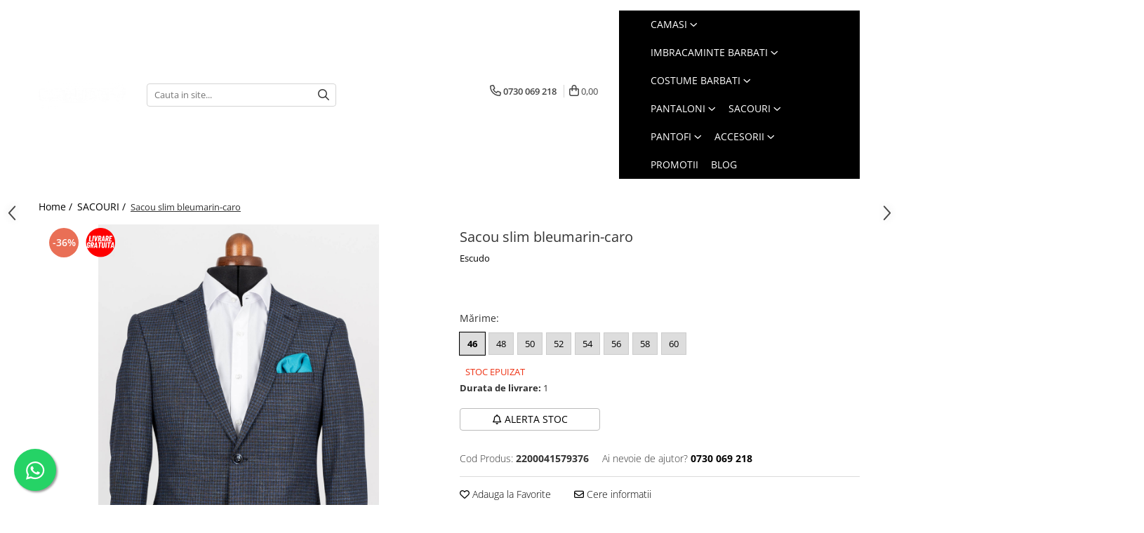

--- FILE ---
content_type: text/html; charset=UTF-8
request_url: https://www.escudo.ro/clasice-4/sacou-slim-bleumarin-caro.html
body_size: 37937
content:
<!DOCTYPE html>

<html lang="ro-ro">

	<head>
		<meta charset="UTF-8">

		<script src="https://gomagcdn.ro/themes/fashion/js/lazysizes.min.js?v=10201350-4.243" async=""></script>

		<script>
			function g_js(callbk){typeof callbk === 'function' ? window.addEventListener("DOMContentLoaded", callbk, false) : false;}
		</script>

					<link rel="icon" sizes="48x48" href="https://gomagcdn.ro/domains2/escudo.ro/files/favicon/favicon9700.png">
			<link rel="apple-touch-icon" sizes="180x180" href="https://gomagcdn.ro/domains2/escudo.ro/files/favicon/favicon9700.png">
		
		<style>
			/*body.loading{overflow:hidden;}
			body.loading #wrapper{opacity: 0;visibility: hidden;}
			body #wrapper{opacity: 1;visibility: visible;transition:all .1s ease-out;}*/

			.main-header .main-menu{min-height:43px;}
			.-g-hide{visibility:hidden;opacity:0;}

					</style>
					<link rel="preconnect" href="https://fonts.googleapis.com" >
					<link rel="preconnect" href="https://fonts.gstatic.com" crossorigin>
		
		<link rel="preconnect" href="https://gomagcdn.ro"><link rel="dns-prefetch" href="https://fonts.googleapis.com" /><link rel="dns-prefetch" href="https://fonts.gstatic.com" /><link rel="dns-prefetch" href="https://connect.facebook.net" /><link rel="dns-prefetch" href="https://www.facebook.com" /><link rel="dns-prefetch" href="https://www.googletagmanager.com" /><link rel="dns-prefetch" href="https://www.google-analytics.com" />

					<link rel="preload" as="image" href="https://gomagcdn.ro/domains2/escudo.ro/files/product/large/sacou-slim-bleumarin-caro-076522.jpg"   >
					<link rel="preload" as="style" href="https://fonts.googleapis.com/css2?family=Syne:wght@400;500;600;700&display=swap" fetchpriority="high" onload="this.onload=null;this.rel='stylesheet'" crossorigin>
		
		<link rel="preload" href="https://gomagcdn.ro/themes/fashion/js/plugins.js?v=10201350-4.243" as="script">

		
					<link rel="preload" href="https://www.escudo.ro/theme/default.js?v=41747892639" as="script">
				
		<link rel="preload" href="https://gomagcdn.ro/themes/fashion/js/dev.js?v=10201350-4.243" as="script">

					<noscript>
				<link rel="stylesheet" href="https://fonts.googleapis.com/css2?family=Syne:wght@400;500;600;700&display=swap">
			</noscript>
		
					<link rel="stylesheet" href="https://gomagcdn.ro/themes/fashion/css/main-min-v2.css?v=10201350-4.243-1" data-values='{"blockScripts": "1"}'>
		
					<link rel="stylesheet" href="https://www.escudo.ro/theme/default.css?v=41747892639">
		
						<link rel="stylesheet" href="https://gomagcdn.ro/themes/fashion/css/dev-style.css?v=10201350-4.243-1">
		
		
		
		<link rel="alternate" hreflang="x-default" href="https://www.escudo.ro/sacouri/sacou-slim-bleumarin-caro.html">
									<!-- Google tag (gtag.js) -->
<script async src="https://www.googletagmanager.com/gtag/js?id=AW-943635249"></script>
<script>
  window.dataLayer = window.dataLayer || [];
  function gtag(){dataLayer.push(arguments);}
  gtag('js', new Date());

  gtag('config', 'AW-943635249');
</script>					
		<meta name="expires" content="never">
		<meta name="revisit-after" content="1 days">
					<meta name="author" content="Gomag">
				<title>Sacou slim bleumarin-caro I Escudo.ro</title>


					<meta name="robots" content="index,follow" />
						
		<meta name="description" content="Cauti sacou slim bleumarin? Gasesti modele in trend pe Escudo. ⭐Livrare si suport rapid. ⭐Vezi produsele si ofertele noastre pe Escudo.ro">
		<meta class="viewport" name="viewport" content="width=device-width, initial-scale=1.0, user-scalable=no">
							<meta property="og:description" content="Compozitie: 64% poliester - 34% vasc -2% elastan    Culoare: Bleumarin    Design: Cu carouri    Croi: Slim"/>
							<meta property="og:image" content="https://gomagcdn.ro/domains2/escudo.ro/files/product/large/sacou-slim-bleumarin-caro-076522.jpg"/>
															<link rel="canonical" href="https://www.escudo.ro/sacouri/sacou-slim-bleumarin-caro.html" />
			<meta property="og:url" content="https://www.escudo.ro/sacouri/sacou-slim-bleumarin-caro.html"/>
						
		<meta name="distribution" content="Global">
		<meta name="owner" content="www.escudo.ro">
		<meta name="publisher" content="www.escudo.ro">
		<meta name="rating" content="General">
		<meta name="copyright" content="Copyright www.escudo.ro 2026. All rights reserved">
		<link rel="search" href="https://www.escudo.ro/opensearch.ro.xml" type="application/opensearchdescription+xml" title="Cautare"/>

		
							<script src="https://gomagcdn.ro/themes/fashion/js/jquery-2.1.4.min.js"></script>
			<script defer src="https://gomagcdn.ro/themes/fashion/js/jquery.autocomplete.js?v=20181023"></script>
			<script src="https://gomagcdn.ro/themes/fashion/js/gomag.config.js?v=10201350-4.243"></script>
			<script src="https://gomagcdn.ro/themes/fashion/js/gomag.js?v=10201350-4.243"></script>
		
													<script>
$.Gomag.bind('User/Data/AffiliateMarketing/HideTrafiLeak', function(event, data){

    $('.whatsappfloat').remove();
});
</script><script>
	var items = [];

	items.push(
		{
			id		:'2200041579376',
			name	:'Sacou slim bleumarin-caro',
			brand	:'Escudo',
			category:'SACOURI',
			price	:349.0000,
			google_business_vertical: 'retail'
		}
	);

	gtag('event', 'view_item', {
		items: [items],
		currency: "Lei",
		value: "349.0000",
		send_to: 'AW-943635249'
	});
		gtag('event', 'page_view', {
		send_to: 'AW-943635249',
		value: 349.0000,
		items: [{
			id: '2200041579376',
			google_business_vertical: 'retail'
		}]
		});
	</script><script>	
	$(document).ready(function(){
		
		$(document).on('click', $GomagConfig.cartSummaryItemRemoveButton, function() {
			var productId = $(this).attr("data-product");
			var productSku = $(this).attr("data-productsku");
			var productPrice = $(this).attr("data-productprice");
			var productQty = $(this).attr("data-qty");
			
			gtag('event', 'remove_from_cart', {
					send_to	: 'AW-943635249',
					value	: parseFloat(productQty) * parseFloat(productPrice),
					items:[{
						id		: productSku,
						quantity: productQty,
						price	: productPrice		 
				}]
			})
			
		})
	
		$(document).on('click', $GomagConfig.checkoutItemRemoveButton, function() {
			
			var itemKey = $(this).attr('id').replace('__checkoutItemRemove','');
			var productId = $(this).data("product");
			var productSku = $(this).attr("productsku");
			var productPrice = $(this).attr("productprice");
			var productQty = $('#quantityToAdd_'+itemKey).val();
			
			gtag('event', 'remove_from_cart', {
				send_to	: 'AW-943635249',
				value	: parseFloat(productQty) * parseFloat(productPrice),
				items	:[{
					id		: productSku,
					quantity: productQty,
					price	: productPrice
				}]
			})
			
		})
	});		
	
</script>
<script>
	(function(i,s,o,g,r,a,m){i['GoogleAnalyticsObject']=r;i[r]=i[r]||function(){
	(i[r].q=i[r].q||[]).push(arguments)},i[r].l=1*new Date();a=s.createElement(o),
	m=s.getElementsByTagName(o)[0];a.async=1;a.src=g;m.parentNode.insertBefore(a,m)
	})(window,document,'script','//www.google-analytics.com/analytics.js','ga');
	ga('create', 'UA-69450663-1', 'auto');  // Replace with your property ID.

	ga('require', 'ec');
</script>
<script>
	$.Gomag.bind('Product/Add/To/Cart/After/Listing', function gaProductAddToCartL(event, data){
		if(data.product !== undefined){

			var gaProduct = false;

			if(typeof(gaProducts) != 'undefined' && gaProducts[data.product.id] != undefined)
			{
				var gaProduct = gaProducts[data.product.id];
			}
			if(gaProduct == false)
			{
				gaProduct = {};
				gaProduct.id =  data.product.id ;
				gaProduct.name =  data.product.sku ;
				gaProduct.category = data.product.category;
				gaProduct.brand = data.product.brand;

				var variant = [];
				if(data.product.versions && data.product.versions != undefined && data.product.versions[data.product.id] != undefined && data.product.versions[data.product.id]['attributes'] != undefined && data.product.versions[data.product.id]['attributes'])
				{

					$.each(data.product.versions[data.product.id]['attributes'], function(i, v){
						variant.push(v.value);
					})
				}


				gaProduct.variant = variant.join(',');
			}

			gaProduct.price = data.product.price;
			gaProduct.quantity = data.product.productQuantity;

			ga('ec:addProduct', gaProduct);
			ga('ec:setAction', 'add');
			ga('send', 'event', 'UX', 'click', 'add to cart');     // Send data using an event.

			window.dataLayer = window.dataLayer || [];
			dataLayer.push({
				'event': 'addToCart',
				'ecommerce': {
					'add': {
					  'products': [gaProduct]
					}
				}
			});

        }
	})
	$.Gomag.bind('Product/Add/To/Cart/After/Details', function gaProductAddToCartD(event, data){

		if(data.product !== undefined){

			var gaProduct = false;
			if(
				typeof(gaProducts) != 'undefined'
				&&
				gaProducts[data.product.id] != undefined
			)
			{
				var gaProduct = gaProducts[data.product.id];
			}
			if(gaProduct == false)
			{

				gaProduct = {};
				gaProduct.id =  data.product.id ;
				gaProduct.name =   data.product.sku ;
				gaProduct.category = data.product.category;
				gaProduct.brand = data.product.brand;
				var variant = [];
				if(data.product.versions && data.product.versions != undefined && data.product.versions[data.product.id] != undefined && data.product.versions[data.product.id]['attributes'] != undefined && data.product.versions[data.product.id]['attributes'])
				{

					$.each(data.product.versions[data.product.id]['attributes'], function(i, v){
						variant.push(v.value);
					})
				}


				gaProduct.variant = variant.join(',');
				gaProduct.price = data.product.price;

			}
			gaProduct.quantity = data.product.productQuantity;

			ga('ec:addProduct', gaProduct);
			ga('ec:setAction', 'add');
			ga('send', 'event', 'UX', 'click', 'add to cart');     // Send data using an event.

			window.dataLayer = window.dataLayer || [];
			dataLayer.push({
			  'event': 'addToCart',
			  'ecommerce': {
				'add': {
				  'products': [gaProduct]
				}
			  }
			});
        }

	})
	 $.Gomag.bind('Product/Remove/From/Cart', function gaProductRemovedFromCart(event, data){
		var envData = $.Gomag.getEnvData();
		var products = envData.products;

		if(data.data.product !== undefined && products[data.data.product] !== undefined){


			var dataProduct = products[data.data.product];
			gaProduct = {};
			gaProduct.id =  dataProduct.id ;

			gaProduct.name =   dataProduct.sku ;
			gaProduct.category = dataProduct.category;
			gaProduct.brand = dataProduct.brand;
			gaProduct.price = dataProduct.price;

			var variant = [];
			if(dataProduct['version'] != undefined && dataProduct['version'])
			{

				$.each(dataProduct['version'], function(i, v){
					variant.push(v.value);
				})
			}


			gaProduct.variant = variant.join(',');
			gaProduct.quantity = data.data.quantity;
			ga('ec:addProduct', gaProduct);
			ga('ec:setAction', 'remove');
			ga('send', 'event', 'UX', 'click', 'remove from cart');
			window.dataLayer = window.dataLayer || [];
			dataLayer.push({
				  'event': 'removeFromCart',
				  'ecommerce': {
					'remove': {                               // 'remove' actionFieldObject measures.
					  'products': [gaProduct]
					}
				  }
				});
        }

	});

	 $.Gomag.bind('Cart/Quantity/Update', function gaCartQuantityUpdate(event, data){
		var envData = $.Gomag.getEnvData();
		var products = envData.products;
		if(!data.data.finalQuantity || !data.data.initialQuantity)
		{
			return false;
		}
		var dataProduct = products[data.data.product];
		gaProduct = {};
		gaProduct.id =  dataProduct.id ;
		gaProduct.name =   dataProduct.sku ;
		gaProduct.category = dataProduct.category;
		gaProduct.brand = dataProduct.brand;
		gaProduct.price = dataProduct.price;
		var variant = [];
		if(dataProduct['version'] != undefined && dataProduct['version'])
		{

			$.each(dataProduct['version'], function(i, v){
				variant.push(v.value);
			})
		}
		gaProduct.variant = variant.join(',');
		var type = 'addToCart';

		if(parseFloat(data.data.initialQuantity) > parseFloat(data.data.finalQuantity))
		{
			var quantity = parseFloat(data.data.initialQuantity) - parseFloat(data.data.finalQuantity);
			gaProduct.quantity = quantity;

			ga('ec:addProduct', gaProduct);
			ga('ec:setAction', 'remove');
			ga('send', 'event', 'UX', 'click', 'remove from cart');
			window.dataLayer = window.dataLayer || [];
			dataLayer.push({
				  'event': 'removeFromCart',
				  'ecommerce': {
					'remove': {                               // 'remove' actionFieldObject measures.
					  'products': [gaProduct]
					}
				  }
				});
		}
		else if(parseFloat(data.data.initialQuantity) < parseFloat(data.data.finalQuantity))
		{
			var quantity = parseFloat(data.data.finalQuantity) - parseFloat(data.data.initialQuantity);
			gaProduct.quantity = quantity;

			ga('ec:addProduct', gaProduct);
			ga('ec:setAction', 'add');
			ga('send', 'event', 'UX', 'click', 'add to cart');     // Send data using an event.

			window.dataLayer = window.dataLayer || [];
			dataLayer.push({
			  'event': 'addToCart',
			  'ecommerce': {
				'add': {
				  'products': [gaProduct]
				}
			  }
			});
		}

	});
$.Gomag.bind('Product/Box/Click', function enhancedAnalytics(queue){
		$.Gomag.asyncClickBlock(queue);
		if(
			typeof(gaProducts) != 'undefined'
			&&
			gaProducts[queue.data.product] != undefined
		)
		{
			var clickProduct = gaProducts[queue.data.product];
		}
		else
		{
			var clickProduct = {};
			var productId = queue.data.product;

			var envData = $.Gomag.getEnvData();
			var products = envData.products;

			if(products[productId] !== undefined){

				var dataProduct = products[productId];

				clickProduct.list = 'homepage';
				clickProduct.position = '0';
				clickProduct.name =  dataProduct.sku ;
				clickProduct.id = dataProduct.id;
				clickProduct.price = dataProduct.price;
				clickProduct.brand = dataProduct.brand;
				clickProduct.category = dataProduct.category;
				clickProduct.variant = '';
			}
		}
		window.dataLayer = window.dataLayer || [];

		dataLayer.push({
			'event': 'productClick',
			'ecommerce': {
			  'click': {
				'actionField': {'list': 'Search'},      // Optional list property.
				'products': [clickProduct]
			   }
			 },
			 'eventCallback': function() {
			   return false;
			 }
		  });

		ga('ec:addProduct', clickProduct);
		ga('ec:setAction', 'click', {list: 'Search'});

		  // Send click with an event, then send user to product page.
		  ga('send', 'event', 'UX', 'click', 'Results', {
			useBeacon: true,
			hitCallback: function() {
				$.Gomag.asyncClickComplete(queue);
			},
			hitCallbackFail: function()
			{
				$.Gomag.asyncClickComplete(queue);
			}
		  });
		setTimeout(function(){ $.Gomag.asyncClickComplete(queue);}, 200);
	});
</script>
<!-- Google Tag Manager -->
    <script>(function(w,d,s,l,i){w[l]=w[l]||[];w[l].push({'gtm.start':
    new Date().getTime(),event:'gtm.js'});var f=d.getElementsByTagName(s)[0],
    j=d.createElement(s),dl=l!='dataLayer'?'&l='+l:'';j.async=true;j.src=
    'https://www.googletagmanager.com/gtm.js?id='+i+dl;f.parentNode.insertBefore(j,f);
    })(window,document,'script','dataLayer','AW-943635249');</script>
    <!-- End Google Tag Manager --><script>
window.dataLayer = window.dataLayer || [];
window.gtag = window.gtag || function(){dataLayer.push(arguments);}
</script><script>
function gmsc(name, value)
{
	if(value != undefined && value)
	{
		var expires = new Date();
		expires.setTime(expires.getTime() + parseInt(3600*24*1000*90));
		document.cookie = encodeURIComponent(name) + "=" + encodeURIComponent(value) + '; expires='+ expires.toUTCString() + "; path=/";
	}
}
let gmqs = window.location.search;
let gmup = new URLSearchParams(gmqs);
gmsc('g_sc', gmup.get('shop_campaign'));
gmsc('shop_utm_campaign', gmup.get('utm_campaign'));
gmsc('shop_utm_medium', gmup.get('utm_medium'));
gmsc('shop_utm_source', gmup.get('utm_source'));
</script><!-- Facebook Pixel Code -->
				<script>
				!function(f,b,e,v,n,t,s){if(f.fbq)return;n=f.fbq=function(){n.callMethod?
				n.callMethod.apply(n,arguments):n.queue.push(arguments)};if(!f._fbq)f._fbq=n;
				n.push=n;n.loaded=!0;n.version="2.0";n.queue=[];t=b.createElement(e);t.async=!0;
				t.src=v;s=b.getElementsByTagName(e)[0];s.parentNode.insertBefore(t,s)}(window,
				document,"script","//connect.facebook.net/en_US/fbevents.js");

				fbq("init", "284597274327220");
				fbq("track", "PageView");</script>
				<!-- End Facebook Pixel Code -->
				<script>
				$.Gomag.bind('User/Ajax/Data/Loaded', function(event, data){
					if(data != undefined && data.data != undefined)
					{
						var eventData = data.data;
						if(eventData.facebookUserData != undefined)
						{
							$('body').append(eventData.facebookUserData);
						}
					}
				})
				</script>
				<script>
	$.Gomag.bind('Product/Add/To/Cart/After/Listing', function(event, data){
		if(data.product !== undefined){
			gtag('event', 'add_to_cart', {
				send_to	: 'AW-943635249',
				value	: parseFloat(data.product.productQuantity) * parseFloat(data.product.price),
				items	:[{
					id		: data.product.sku,
					name	: data.product.name,
					brand	: data.product.brand,
					category: data.product.category,
					quantity: data.product.productQuantity,
					price	: data.product.price
				 
			}]
		   })
        }
	})
	$.Gomag.bind('Product/Add/To/Cart/After/Details', function(event, data){
		
		if(data.product !== undefined){
			gtag('event', 'add_to_cart', {
				send_to: 'AW-943635249',
				value: parseFloat(data.product.productQuantity) * parseFloat(data.product.price),
				items: [{
					id: data.product.sku,
					name		: data.product.name,
					brand		: data.product.brand,
					category	: data.product.category,
					quantity	: data.product.productQuantity,
					price		: data.product.price
				}]	
			})
		}
	})
   
</script><meta name="google-site-verification" content="rI9hetuIwPiO4txdfIgcqZa7C5MGR4U5rbu5-t2wgo4" />  <!-- ManyChat -->
<script src="//widget.manychat.com/209098952462650.js" defer="defer"></script>
<script src="https://mccdn.me/assets/js/widget.js" defer="defer"></script>					
		
	</head>

	<body class="" style="">

		<script >
			function _addCss(url, attribute, value, loaded){
				var _s = document.createElement('link');
				_s.rel = 'stylesheet';
				_s.href = url;
				_s.type = 'text/css';
				if(attribute)
				{
					_s.setAttribute(attribute, value)
				}
				if(loaded){
					_s.onload = function(){
						var dom = document.getElementsByTagName('body')[0];
						//dom.classList.remove('loading');
					}
				}
				var _st = document.getElementsByTagName('link')[0];
				_st.parentNode.insertBefore(_s, _st);
			}
			//_addCss('https://fonts.googleapis.com/css2?family=Open+Sans:ital,wght@0,300;0,400;0,600;0,700;1,300;1,400&display=swap');
			_addCss('https://gomagcdn.ro/themes/_fonts/Open-Sans.css');

		</script>
		<script>
				/*setTimeout(
				  function()
				  {
				   document.getElementsByTagName('body')[0].classList.remove('loading');
				  }, 1000);*/
		</script>
							
		
		<div id="wrapper">
			<!-- BLOCK:7b2b1f7ee9ff15a3e29245933c9852e4 start -->
<div id="_cartSummary" class="hide"></div>

<script >
	$(document).ready(function() {

		$(document).on('keypress', '.-g-input-loader', function(){
			$(this).addClass('-g-input-loading');
		})

		$.Gomag.bind('Product/Add/To/Cart/After', function(eventResponse, properties)
		{
									var data = JSON.parse(properties.data);
			$('.q-cart').html(data.quantity);
			if(parseFloat(data.quantity) > 0)
			{
				$('.q-cart').removeClass('hide');
			}
			else
			{
				$('.q-cart').addClass('hide');
			}
			$('.cartPrice').html(data.subtotal + ' ' + data.currency);
			$('.cartProductCount').html(data.quantity);


		})
		$('#_cartSummary').on('updateCart', function(event, cart) {
			var t = $(this);

			$.get('https://www.escudo.ro/cart-update', {
				cart: cart
			}, function(data) {

				$('.q-cart').html(data.quantity);
				if(parseFloat(data.quantity) > 0)
				{
					$('.q-cart').removeClass('hide');
				}
				else
				{
					$('.q-cart').addClass('hide');
				}
				$('.cartPrice').html(data.subtotal + ' ' + data.currency);
				$('.cartProductCount').html(data.quantity);
			}, 'json');
			window.ga = window.ga || function() {
				(ga.q = ga.q || []).push(arguments)
			};
			ga('send', 'event', 'Buton', 'Click', 'Adauga_Cos');
		});

		if(window.gtag_report_conversion) {
			$(document).on("click", 'li.phone-m', function() {
				var phoneNo = $('li.phone-m').children( "a").attr('href');
				gtag_report_conversion(phoneNo);
			});

		}

	});
</script>



<header class="main-header container-bg clearfix" data-block="headerBlock">
	<div class="discount-tape container-h full -g-hide" id="_gomagHellobar"></div>

		
	<div class="top-head-bg container-h full">

		<div class="top-head container-h">
			<div class="row">
				<div class="col-sm-2 col-xs-12 logo-h">
					
	<a href="https://www.escudo.ro" id="logo" data-pageId="2">
		<img src="https://gomagcdn.ro/domains2/escudo.ro/files/company/logo4490.png" fetchpriority="high" class="img-responsive" alt="Escudo Romania" title="Escudo Romania" width="200" height="50" style="width:auto;">
	</a>
				</div>
				<div class="col-sm-4 col-xs-7 main search-form-box">
					
<form name="search-form" class="search-form" action="https://www.escudo.ro/produse" id="_searchFormMainHeader">

	<input id="_autocompleteSearchMainHeader" name="c" class="input-placeholder -g-input-loader" type="text" placeholder="Cauta in site..." aria-label="Search"  value="">
	<button id="_doSearch" class="search-button" aria-hidden="true">
		<i class="fa fa-search" aria-hidden="true"></i>
	</button>

				<script >
			$(document).ready(function() {

				$('#_autocompleteSearchMainHeader').autocomplete({
					serviceUrl: 'https://www.escudo.ro/autocomplete',
					minChars: 2,
					deferRequestBy: 700,
					appendTo: '#_searchFormMainHeader',
					width: parseInt($('#_doSearch').offset().left) - parseInt($('#_autocompleteSearchMainHeader').offset().left),
					formatResult: function(suggestion, currentValue) {
						return suggestion.value;
					},
					onSelect: function(suggestion) {
						$(this).val(suggestion.data);
					},
					onSearchComplete: function(suggestion) {
						$(this).removeClass('-g-input-loading');
					}
				});
				$(document).on('click', '#_doSearch', function(e){
					e.preventDefault();
					if($('#_autocompleteSearchMainHeader').val() != '')
					{
						$('#_searchFormMainHeader').submit();
					}
				})
			});
		</script>
	

</form>
				</div>
				<div class="col-xs-5 acount-section">
					
<ul>
	<li class="search-m hide">
		<a href="#" class="-g-no-url" aria-label="Cauta in site..." data-pageId="">
			<i class="fa fa-search search-open" aria-hidden="true"></i>
			<i style="display:none" class="fa fa-times search-close" aria-hidden="true"></i>
		</a>
	</li>
	<li class="-g-user-icon -g-user-icon-empty">
			
	</li>
	
				<li class="contact-header">
			<a href="tel:0730 069 218" aria-label="Contacteaza-ne" data-pageId="3">
				<i class="fa fa-phone" aria-hidden="true"></i>
								<span>0730 069 218</span>
			</a>
		</li>
			<li class="wishlist-header hide">
		<a href="https://www.escudo.ro/wishlist" aria-label="Wishlist" data-pageId="28">
			<span class="-g-wishlist-product-count -g-hide"></span>
			<i class="fa fa-heart-o" aria-hidden="true"></i>
			<span class="">Favorite</span>
		</a>
	</li>
	<li class="cart-header-btn cart">
		<a class="cart-drop _showCartHeader" href="https://www.escudo.ro/cos-de-cumparaturi" aria-label="Cos de cumparaturi">
			<span class="q-cart hide">0</span>
			<i class="fa fa-shopping-bag" aria-hidden="true"></i>
			<span class="count cartPrice">0,00
				
			</span>
		</a>
					<div class="cart-dd  _cartShow cart-closed"></div>
			</li>

	</ul>

	<script>
		$(document).ready(function() {
			//Cart
							$('.cart').mouseenter(function() {
					$.Gomag.showCartSummary('div._cartShow');
				}).mouseleave(function() {
					$.Gomag.hideCartSummary('div._cartShow');
					$('div._cartShow').removeClass('cart-open');
				});
						$(document).on('click', '.dropdown-toggle', function() {
				window.location = $(this).attr('href');
			})
		})
	</script>

				</div>
				<div class="col-xs-5 navigation-holder">
					
<div id="navigation">
	<nav id="main-menu" class="main-menu container-h full clearfix">
		<a href="#" class="menu-trg -g-no-url" title="Produse">
			<span>&nbsp;</span>
		</a>
		
<div class="container-h nav-menu-hh clearfix">

	<!-- BASE MENU -->
	<ul class="
			nav-menu base-menu container-h
			
			
		">

		

			
		<li class="menu-drop __GomagMM ">
							<a
					href="https://www.escudo.ro/camasi"
					class="  "
					rel="  "
					
					title="CAMASI"
					data-Gomag='{"image":"https:\/\/gomagcdn.ro\/domains2\/escudo.ro\/files\/category\/original\/b_camasi_2-4553.jpg"}'
					data-block-name="mainMenuD0"
					data-pageId= "80"
					data-block="mainMenuD">
											<span class="list">CAMASI</span>
						<i class="fa fa-angle-down"></i>
				</a>

									<div class="menu-dd">
										<ul class="drop-list clearfix w100">
																																						<li class="fl">
										<div class="col">
											<p class="title">
												<a
												href="https://www.escudo.ro/clasice-9"
												class="title    "
												rel="  "
												
												title="CAMASI CLASICE"
												data-Gomag='{"image":"https:\/\/gomagcdn.ro\/domains2\/escudo.ro\/files\/category\/original\/b_camasi_2_1-8449.jpg"}'
												data-block-name="mainMenuD1"
												data-block="mainMenuD"
												data-pageId= "80"
												>
																										CAMASI CLASICE
												</a>
											</p>
																						
										</div>
									</li>
																																<li class="fl">
										<div class="col">
											<p class="title">
												<a
												href="https://www.escudo.ro/ceremonie-12"
												class="title    "
												rel="  "
												
												title="CAMASI CEREMONIE"
												data-Gomag='{"image":"https:\/\/gomagcdn.ro\/domains2\/escudo.ro\/files\/category\/original\/b_camasi_2_4-7391.jpg"}'
												data-block-name="mainMenuD1"
												data-block="mainMenuD"
												data-pageId= "80"
												>
																										CAMASI CEREMONIE
												</a>
											</p>
																						
										</div>
									</li>
																																<li class="fl">
										<div class="col">
											<p class="title">
												<a
												href="https://www.escudo.ro/dungi-si-carouri"
												class="title    "
												rel="  "
												
												title="CAMASI CU DUNGI SI CAROURI"
												data-Gomag='{"image":"https:\/\/gomagcdn.ro\/domains2\/escudo.ro\/files\/category\/original\/b_camasi_2_2-4389.jpg"}'
												data-block-name="mainMenuD1"
												data-block="mainMenuD"
												data-pageId= "80"
												>
																										CAMASI CU DUNGI SI CAROURI
												</a>
											</p>
																						
										</div>
									</li>
																																<li class="fl">
										<div class="col">
											<p class="title">
												<a
												href="https://www.escudo.ro/imprimeuri"
												class="title    "
												rel="  "
												
												title="CAMASI CU IMPRIMEURI"
												data-Gomag='{"image":"https:\/\/gomagcdn.ro\/domains2\/escudo.ro\/files\/category\/original\/b_camasi_2_3-962.jpg"}'
												data-block-name="mainMenuD1"
												data-block="mainMenuD"
												data-pageId= "80"
												>
																										CAMASI CU IMPRIMEURI
												</a>
											</p>
																						
										</div>
									</li>
																																<li class="fl">
										<div class="col">
											<p class="title">
												<a
												href="https://www.escudo.ro/camasi-din-in"
												class="title    "
												rel="  "
												
												title="CAMASI DIN IN"
												data-Gomag=''
												data-block-name="mainMenuD1"
												data-block="mainMenuD"
												data-pageId= "80"
												>
																										CAMASI DIN IN
												</a>
											</p>
																						
										</div>
									</li>
																																<li class="fl">
										<div class="col">
											<p class="title">
												<a
												href="https://www.escudo.ro/maneca-scurta"
												class="title    "
												rel="  "
												
												title="MANECA SCURTA"
												data-Gomag=''
												data-block-name="mainMenuD1"
												data-block="mainMenuD"
												data-pageId= "80"
												>
																										MANECA SCURTA
												</a>
											</p>
																						
										</div>
									</li>
																																<li class="fl">
										<div class="col">
											<p class="title">
												<a
												href="https://www.escudo.ro/marimi-speciale"
												class="title    "
												rel="  "
												
												title="MARIMI SPECIALE"
												data-Gomag='{"image":"https:\/\/gomagcdn.ro\/domains2\/escudo.ro\/files\/category\/original\/b_camasi_2_5-6518.jpg"}'
												data-block-name="mainMenuD1"
												data-block="mainMenuD"
												data-pageId= "80"
												>
																										MARIMI SPECIALE
												</a>
											</p>
																						
										</div>
									</li>
																																<li class="fl">
										<div class="col">
											<p class="title">
												<a
												href="https://www.escudo.ro/tall-camasi-barbati-inalti"
												class="title    "
												rel="  "
												
												title="TALL - CAMASI BARBATI INALTI"
												data-Gomag=''
												data-block-name="mainMenuD1"
												data-block="mainMenuD"
												data-pageId= "80"
												>
																										TALL - CAMASI BARBATI INALTI
												</a>
											</p>
																						
										</div>
									</li>
																													</ul>
																	</div>
									
		</li>
		
		<li class="menu-drop __GomagMM ">
							<a
					href="https://www.escudo.ro/imbracaminte-barbati"
					class="  "
					rel="  "
					
					title="IMBRACAMINTE BARBATI"
					data-Gomag=''
					data-block-name="mainMenuD0"
					data-pageId= "80"
					data-block="mainMenuD">
											<span class="list">IMBRACAMINTE BARBATI</span>
						<i class="fa fa-angle-down"></i>
				</a>

									<div class="menu-dd">
										<ul class="drop-list clearfix w100">
																																						<li class="fl">
										<div class="col">
											<p class="title">
												<a
												href="https://www.escudo.ro/pulovere"
												class="title    "
												rel="  "
												
												title="PULOVERE"
												data-Gomag='{"image":"https:\/\/gomagcdn.ro\/domains2\/escudo.ro\/files\/category\/original\/b_pulovere_2-1452.jpg"}'
												data-block-name="mainMenuD1"
												data-block="mainMenuD"
												data-pageId= "80"
												>
																										PULOVERE
												</a>
											</p>
																						
										</div>
									</li>
																																<li class="fl">
										<div class="col">
											<p class="title">
												<a
												href="https://www.escudo.ro/paltoane"
												class="title    "
												rel="  "
												
												title="PALTOANE"
												data-Gomag='{"image":"https:\/\/gomagcdn.ro\/domains2\/escudo.ro\/files\/category\/original\/b_paltoane-1910.jpg"}'
												data-block-name="mainMenuD1"
												data-block="mainMenuD"
												data-pageId= "80"
												>
																										PALTOANE
												</a>
											</p>
																						
										</div>
									</li>
																																<li class="fl">
										<div class="col">
											<p class="title">
												<a
												href="https://www.escudo.ro/geci"
												class="title    "
												rel="  "
												
												title="GECI"
												data-Gomag=''
												data-block-name="mainMenuD1"
												data-block="mainMenuD"
												data-pageId= "80"
												>
																										GECI
												</a>
											</p>
																						
										</div>
									</li>
																																<li class="fl">
										<div class="col">
											<p class="title">
												<a
												href="https://www.escudo.ro/jachete"
												class="title    "
												rel="  "
												
												title="JACHETE"
												data-Gomag=''
												data-block-name="mainMenuD1"
												data-block="mainMenuD"
												data-pageId= "80"
												>
																										JACHETE
												</a>
											</p>
																						
										</div>
									</li>
																																<li class="fl">
										<div class="col">
											<p class="title">
												<a
												href="https://www.escudo.ro/veste"
												class="title    "
												rel="  "
												
												title="VESTE"
												data-Gomag=''
												data-block-name="mainMenuD1"
												data-block="mainMenuD"
												data-pageId= "80"
												>
																										VESTE
												</a>
											</p>
																						
										</div>
									</li>
																																<li class="fl">
										<div class="col">
											<p class="title">
												<a
												href="https://www.escudo.ro/tricouri"
												class="title    "
												rel="  "
												
												title="TRICOURI"
												data-Gomag='{"image":"https:\/\/gomagcdn.ro\/domains2\/escudo.ro\/files\/category\/original\/b_tricouri-1381.jpg"}'
												data-block-name="mainMenuD1"
												data-block="mainMenuD"
												data-pageId= "80"
												>
																										TRICOURI
												</a>
											</p>
																						
										</div>
									</li>
																													</ul>
																	</div>
									
		</li>
		
		<li class="menu-drop __GomagMM ">
							<a
					href="https://www.escudo.ro/costume-barbati"
					class="  "
					rel="  "
					
					title="COSTUME BARBATI"
					data-Gomag='{"image":"https:\/\/gomagcdn.ro\/domains2\/escudo.ro\/files\/category\/original\/b_costume_2-9730.jpg"}'
					data-block-name="mainMenuD0"
					data-pageId= "80"
					data-block="mainMenuD">
											<span class="list">COSTUME BARBATI</span>
						<i class="fa fa-angle-down"></i>
				</a>

									<div class="menu-dd">
										<ul class="drop-list clearfix w100">
																																						<li class="fl">
										<div class="col">
											<p class="title">
												<a
												href="https://www.escudo.ro/costume-slim-fit-clasice"
												class="title    "
												rel="  "
												
												title="COSTUME SLIM FIT CLASICE"
												data-Gomag='{"image":"https:\/\/gomagcdn.ro\/domains2\/escudo.ro\/files\/category\/original\/b_costume_2_1-730.jpg"}'
												data-block-name="mainMenuD1"
												data-block="mainMenuD"
												data-pageId= "80"
												>
																										COSTUME SLIM FIT CLASICE
												</a>
											</p>
																						
										</div>
									</li>
																																<li class="fl">
										<div class="col">
											<p class="title">
												<a
												href="https://www.escudo.ro/costume-slim-fit-ceremonie"
												class="title    "
												rel="  "
												
												title="COSTUME SLIM FIT CEREMONIE"
												data-Gomag='{"image":"https:\/\/gomagcdn.ro\/domains2\/escudo.ro\/files\/category\/original\/b_costume_2_1_1-8127.jpg"}'
												data-block-name="mainMenuD1"
												data-block="mainMenuD"
												data-pageId= "80"
												>
																										COSTUME SLIM FIT CEREMONIE
												</a>
											</p>
																						
										</div>
									</li>
																																<li class="fl">
										<div class="col">
											<p class="title">
												<a
												href="https://www.escudo.ro/costume-slim-fit-talia-2"
												class="title    "
												rel="  "
												
												title="COSTUME SLIM FIT TALIA 2"
												data-Gomag=''
												data-block-name="mainMenuD1"
												data-block="mainMenuD"
												data-pageId= "80"
												>
																										COSTUME SLIM FIT TALIA 2
												</a>
											</p>
																						
										</div>
									</li>
																																<li class="fl">
										<div class="col">
											<p class="title">
												<a
												href="https://www.escudo.ro/costume-slim-fit-tall"
												class="title    "
												rel="  "
												
												title="COSTUME  SLIM FIT TALL"
												data-Gomag=''
												data-block-name="mainMenuD1"
												data-block="mainMenuD"
												data-pageId= "80"
												>
																										COSTUME  SLIM FIT TALL
												</a>
											</p>
																						
										</div>
									</li>
																																<li class="fl">
										<div class="col">
											<p class="title">
												<a
												href="https://www.escudo.ro/costume-casual"
												class="title    "
												rel="  "
												
												title="COSTUME SLIM FIT CASUAL"
												data-Gomag=''
												data-block-name="mainMenuD1"
												data-block="mainMenuD"
												data-pageId= "80"
												>
																										COSTUME SLIM FIT CASUAL
												</a>
											</p>
																						
										</div>
									</li>
																																<li class="fl">
										<div class="col">
											<p class="title">
												<a
												href="https://www.escudo.ro/costume-regular-fit"
												class="title    "
												rel="  "
												
												title="COSTUME REGULAR FIT"
												data-Gomag=''
												data-block-name="mainMenuD1"
												data-block="mainMenuD"
												data-pageId= "80"
												>
																										COSTUME REGULAR FIT
												</a>
											</p>
																						
										</div>
									</li>
																													</ul>
																	</div>
									
		</li>
		
		<li class="menu-drop __GomagMM ">
							<a
					href="https://www.escudo.ro/pantaloni"
					class="  "
					rel="  "
					
					title="PANTALONI"
					data-Gomag='{"image":"https:\/\/gomagcdn.ro\/domains2\/escudo.ro\/files\/category\/original\/b_pantaloni_new-4065.jpg"}'
					data-block-name="mainMenuD0"
					data-pageId= "80"
					data-block="mainMenuD">
											<span class="list">PANTALONI</span>
						<i class="fa fa-angle-down"></i>
				</a>

									<div class="menu-dd">
										<ul class="drop-list clearfix w100">
																																						<li class="fl">
										<div class="col">
											<p class="title">
												<a
												href="https://www.escudo.ro/pantaloni-regular"
												class="title    "
												rel="  "
												
												title="PANTALONI REGULAR FIT"
												data-Gomag=''
												data-block-name="mainMenuD1"
												data-block="mainMenuD"
												data-pageId= "80"
												>
																										PANTALONI REGULAR FIT
												</a>
											</p>
																						
										</div>
									</li>
																																<li class="fl">
										<div class="col">
											<p class="title">
												<a
												href="https://www.escudo.ro/casual-bumbac"
												class="title    "
												rel="  "
												
												title="PANTALONI SLIM CASUAL (BUMBAC)"
												data-Gomag='{"image":"https:\/\/gomagcdn.ro\/domains2\/escudo.ro\/files\/category\/original\/b_pantaloni_2_2-7784.jpg"}'
												data-block-name="mainMenuD1"
												data-block="mainMenuD"
												data-pageId= "80"
												>
																										PANTALONI SLIM CASUAL (BUMBAC)
												</a>
											</p>
																						
										</div>
									</li>
																																<li class="fl">
										<div class="col">
											<p class="title">
												<a
												href="https://www.escudo.ro/clasici-stofa"
												class="title    "
												rel="  "
												
												title="PANTALONI SLIM CLASICI (STOFA)"
												data-Gomag='{"image":"https:\/\/gomagcdn.ro\/domains2\/escudo.ro\/files\/category\/original\/b_pantaloni_2_1-2826.jpg"}'
												data-block-name="mainMenuD1"
												data-block="mainMenuD"
												data-pageId= "80"
												>
																										PANTALONI SLIM CLASICI (STOFA)
												</a>
											</p>
																						
										</div>
									</li>
																													</ul>
																	</div>
									
		</li>
		
		<li class="menu-drop __GomagMM ">
							<a
					href="https://www.escudo.ro/sacouri"
					class="  "
					rel="  "
					
					title="SACOURI"
					data-Gomag='{"image":"https:\/\/gomagcdn.ro\/domains2\/escudo.ro\/files\/category\/original\/b_sacouri_2-4515.jpg"}'
					data-block-name="mainMenuD0"
					data-pageId= "80"
					data-block="mainMenuD">
											<span class="list">SACOURI</span>
						<i class="fa fa-angle-down"></i>
				</a>

									<div class="menu-dd">
										<ul class="drop-list clearfix w100">
																																						<li class="fl">
										<div class="col">
											<p class="title">
												<a
												href="https://www.escudo.ro/sacouri-slim-fit-clasice"
												class="title    "
												rel="  "
												
												title="SACOURI SLIM FIT CLASICE"
												data-Gomag='{"image":"https:\/\/gomagcdn.ro\/domains2\/escudo.ro\/files\/category\/original\/b_sacouri_2_1-9664.jpg"}'
												data-block-name="mainMenuD1"
												data-block="mainMenuD"
												data-pageId= "80"
												>
																										SACOURI SLIM FIT CLASICE
												</a>
											</p>
																						
										</div>
									</li>
																																<li class="fl">
										<div class="col">
											<p class="title">
												<a
												href="https://www.escudo.ro/sacouri-slim-fit-ceremonie"
												class="title    "
												rel="  "
												
												title="SACOURI SLIM FIT - CEREMONIE"
												data-Gomag=''
												data-block-name="mainMenuD1"
												data-block="mainMenuD"
												data-pageId= "80"
												>
																										SACOURI SLIM FIT - CEREMONIE
												</a>
											</p>
																						
										</div>
									</li>
																																<li class="fl">
										<div class="col">
											<p class="title">
												<a
												href="https://www.escudo.ro/sacou-slim-fit-tall"
												class="title    "
												rel="  "
												
												title="SACOURI SLIM FIT TALL"
												data-Gomag=''
												data-block-name="mainMenuD1"
												data-block="mainMenuD"
												data-pageId= "80"
												>
																										SACOURI SLIM FIT TALL
												</a>
											</p>
																						
										</div>
									</li>
																																<li class="fl">
										<div class="col">
											<p class="title">
												<a
												href="https://www.escudo.ro/sacou-slim-fit-talia-2"
												class="title    "
												rel="  "
												
												title="SACOURI SLIM FIT TALIA 2"
												data-Gomag=''
												data-block-name="mainMenuD1"
												data-block="mainMenuD"
												data-pageId= "80"
												>
																										SACOURI SLIM FIT TALIA 2
												</a>
											</p>
																						
										</div>
									</li>
																																<li class="fl">
										<div class="col">
											<p class="title">
												<a
												href="https://www.escudo.ro/sacouri-regular-fit"
												class="title    "
												rel="  "
												
												title="SACOURI REGULAR FIT"
												data-Gomag=''
												data-block-name="mainMenuD1"
												data-block="mainMenuD"
												data-pageId= "80"
												>
																										SACOURI REGULAR FIT
												</a>
											</p>
																						
										</div>
									</li>
																													</ul>
																	</div>
									
		</li>
		
		<li class="menu-drop __GomagMM ">
							<a
					href="https://www.escudo.ro/pantofi"
					class="  "
					rel="  "
					
					title="PANTOFI"
					data-Gomag='{"image":"https:\/\/gomagcdn.ro\/domains2\/escudo.ro\/files\/category\/original\/b_pantofi_1-8564.jpg"}'
					data-block-name="mainMenuD0"
					data-pageId= "80"
					data-block="mainMenuD">
											<span class="list">PANTOFI</span>
						<i class="fa fa-angle-down"></i>
				</a>

									<div class="menu-dd">
										<ul class="drop-list clearfix w100">
																																						<li class="fl">
										<div class="col">
											<p class="title">
												<a
												href="https://www.escudo.ro/pantofi-casual"
												class="title    "
												rel="  "
												
												title="PANTOFI CASUAL"
												data-Gomag=''
												data-block-name="mainMenuD1"
												data-block="mainMenuD"
												data-pageId= "80"
												>
																										PANTOFI CASUAL
												</a>
											</p>
																						
										</div>
									</li>
																																<li class="fl">
										<div class="col">
											<p class="title">
												<a
												href="https://www.escudo.ro/pantofi-eleganti"
												class="title    "
												rel="  "
												
												title="PANTOFI ELEGANTI"
												data-Gomag=''
												data-block-name="mainMenuD1"
												data-block="mainMenuD"
												data-pageId= "80"
												>
																										PANTOFI ELEGANTI
												</a>
											</p>
																						
										</div>
									</li>
																													</ul>
																	</div>
									
		</li>
		
		<li class="menu-drop __GomagMM ">
							<a
					href="https://www.escudo.ro/accesorii"
					class="  "
					rel="  "
					
					title="ACCESORII"
					data-Gomag='{"image":"https:\/\/gomagcdn.ro\/domains2\/escudo.ro\/files\/category\/original\/b_accesorii_2-9853.jpg"}'
					data-block-name="mainMenuD0"
					data-pageId= "80"
					data-block="mainMenuD">
											<span class="list">ACCESORII</span>
						<i class="fa fa-angle-down"></i>
				</a>

									<div class="menu-dd">
										<ul class="drop-list clearfix w100">
																																						<li class="fl">
										<div class="col">
											<p class="title">
												<a
												href="https://www.escudo.ro/cravate"
												class="title    "
												rel="  "
												
												title="CRAVATE"
												data-Gomag=''
												data-block-name="mainMenuD1"
												data-block="mainMenuD"
												data-pageId= "80"
												>
																										CRAVATE
												</a>
											</p>
																						
										</div>
									</li>
																																<li class="fl">
										<div class="col">
											<p class="title">
												<a
												href="https://www.escudo.ro/ace-cravata"
												class="title    "
												rel="  "
												
												title="ACE CRAVATA"
												data-Gomag=''
												data-block-name="mainMenuD1"
												data-block="mainMenuD"
												data-pageId= "80"
												>
																										ACE CRAVATA
												</a>
											</p>
																						
										</div>
									</li>
																																<li class="fl">
										<div class="col">
											<p class="title">
												<a
												href="https://www.escudo.ro/batiste"
												class="title    "
												rel="  "
												
												title="BATISTE"
												data-Gomag=''
												data-block-name="mainMenuD1"
												data-block="mainMenuD"
												data-pageId= "80"
												>
																										BATISTE
												</a>
											</p>
																						
										</div>
									</li>
																																<li class="fl">
										<div class="col">
											<p class="title">
												<a
												href="https://www.escudo.ro/papioane"
												class="title    "
												rel="  "
												
												title="PAPIOANE"
												data-Gomag=''
												data-block-name="mainMenuD1"
												data-block="mainMenuD"
												data-pageId= "80"
												>
																										PAPIOANE
												</a>
											</p>
																						
										</div>
									</li>
																																<li class="fl">
										<div class="col">
											<p class="title">
												<a
												href="https://www.escudo.ro/butoni"
												class="title    "
												rel="  "
												
												title="BUTONI"
												data-Gomag=''
												data-block-name="mainMenuD1"
												data-block="mainMenuD"
												data-pageId= "80"
												>
																										BUTONI
												</a>
											</p>
																						
										</div>
									</li>
																																<li class="fl">
										<div class="col">
											<p class="title">
												<a
												href="https://www.escudo.ro/curele"
												class="title    "
												rel="  "
												
												title="CURELE"
												data-Gomag=''
												data-block-name="mainMenuD1"
												data-block="mainMenuD"
												data-pageId= "80"
												>
																										CURELE
												</a>
											</p>
																						
										</div>
									</li>
																																<li class="fl">
										<div class="col">
											<p class="title">
												<a
												href="https://www.escudo.ro/sosete"
												class="title    "
												rel="  "
												
												title="SOSETE"
												data-Gomag=''
												data-block-name="mainMenuD1"
												data-block="mainMenuD"
												data-pageId= "80"
												>
																										SOSETE
												</a>
											</p>
																						
										</div>
									</li>
																																<li class="fl">
										<div class="col">
											<p class="title">
												<a
												href="https://www.escudo.ro/portofele-41"
												class="title    "
												rel="  "
												
												title="PORTOFELE"
												data-Gomag=''
												data-block-name="mainMenuD1"
												data-block="mainMenuD"
												data-pageId= "80"
												>
																										PORTOFELE
												</a>
											</p>
																						
										</div>
									</li>
																																<li class="fl">
										<div class="col">
											<p class="title">
												<a
												href="https://www.escudo.ro/fulare"
												class="title    "
												rel="  "
												
												title="FULARE"
												data-Gomag=''
												data-block-name="mainMenuD1"
												data-block="mainMenuD"
												data-pageId= "80"
												>
																										FULARE
												</a>
											</p>
																						
										</div>
									</li>
																																<li class="fl">
										<div class="col">
											<p class="title">
												<a
												href="https://www.escudo.ro/set-cadou"
												class="title    "
												rel="  "
												
												title="SET CADOU"
												data-Gomag=''
												data-block-name="mainMenuD1"
												data-block="mainMenuD"
												data-pageId= "80"
												>
																										SET CADOU
												</a>
											</p>
																						
										</div>
									</li>
																																<li class="fl">
										<div class="col">
											<p class="title">
												<a
												href="https://www.escudo.ro/cutii-cadou"
												class="title    "
												rel="  "
												
												title="CUTII CADOU"
												data-Gomag=''
												data-block-name="mainMenuD1"
												data-block="mainMenuD"
												data-pageId= "80"
												>
																										CUTII CADOU
												</a>
											</p>
																						
										</div>
									</li>
																													</ul>
																	</div>
									
		</li>
		
		<li class="menu-drop __GomagMM ">
								<a
						href="https://www.escudo.ro/promotii-26"
						class="    "
						rel="  "
						
						title="PROMOTII"
						data-Gomag=''
						data-block-name="mainMenuD0"  data-block="mainMenuD" data-pageId= "80">
												<span class="list">PROMOTII</span>
					</a>
				
		</li>
						
		

	
		<li class="menu-drop __GomagSM   ">

			<a
				href="https://www.escudo.ro/blog"
				rel="  "
				
				title="Blog"
				data-Gomag=''
				data-block="mainMenuD"
				data-pageId= "85"
				class=" "
			>
								Blog
							</a>
					</li>
	
		
	</ul> <!-- end of BASE MENU -->

</div>		<ul class="mobile-icon fr">

							<li class="phone-m">
					<a href="tel:0730 069 218" title="Contacteaza-ne">
												<i class="fa fa-phone" aria-hidden="true"></i>
					</a>
				</li>
									<li class="user-m -g-user-icon -g-user-icon-empty">
			</li>
			<li class="wishlist-header-m hide">
				<a href="https://www.escudo.ro/wishlist">
					<span class="-g-wishlist-product-count"></span>
					<i class="fa fa-heart-o" aria-hidden="true"></i>

				</a>
			</li>
			<li class="cart-m">
				<a href="https://www.escudo.ro/cos-de-cumparaturi">
					<span class="q-cart hide">0</span>
					<i class="fa fa-shopping-bag" aria-hidden="true"></i>
				</a>
			</li>
			<li class="search-m">
				<a href="#" class="-g-no-url" aria-label="Cauta in site...">
					<i class="fa fa-search search-open" aria-hidden="true"></i>
					<i style="display:none" class="fa fa-times search-close" aria-hidden="true"></i>
				</a>
			</li>
					</ul>
	</nav>
	<!-- end main-nav -->

	<div style="display:none" class="search-form-box search-toggle">
		<form name="search-form" class="search-form" action="https://www.escudo.ro/produse" id="_searchFormMobileToggle">
			<input id="_autocompleteSearchMobileToggle" name="c" class="input-placeholder -g-input-loader" type="text" autofocus="autofocus" value="" placeholder="Cauta in site..." aria-label="Search">
			<button id="_doSearchMobile" class="search-button" aria-hidden="true">
				<i class="fa fa-search" aria-hidden="true"></i>
			</button>

										<script >
					$(document).ready(function() {
						$('#_autocompleteSearchMobileToggle').autocomplete({
							serviceUrl: 'https://www.escudo.ro/autocomplete',
							minChars: 2,
							deferRequestBy: 700,
							appendTo: '#_searchFormMobileToggle',
							width: parseInt($('#_doSearchMobile').offset().left) - parseInt($('#_autocompleteSearchMobileToggle').offset().left),
							formatResult: function(suggestion, currentValue) {
								return suggestion.value;
							},
							onSelect: function(suggestion) {
								$(this).val(suggestion.data);
							},
							onSearchComplete: function(suggestion) {
								$(this).removeClass('-g-input-loading');
							}
						});

						$(document).on('click', '#_doSearchMobile', function(e){
							e.preventDefault();
							if($('#_autocompleteSearchMobileToggle').val() != '')
							{
								$('#_searchFormMobileToggle').submit();
							}
						})
					});
				</script>
			
		</form>
	</div>
</div>
				</div>
			</div>
		</div>
	</div>

</header>
<!-- end main-header --><!-- BLOCK:7b2b1f7ee9ff15a3e29245933c9852e4 end -->
			
<script >
	$.Gomag.bind('Product/Add/To/Cart/Validate', function(response, isValid)
	{
		$($GomagConfig.versionAttributesName).removeClass('versionAttributeError');

		if($($GomagConfig.versionAttributesSelectSelector).length && !$($GomagConfig.versionAttributesSelectSelector).val())
		{

			if ($($GomagConfig.versionAttributesHolder).position().top < jQuery(window).scrollTop()){
				//scroll up
				 $([document.documentElement, document.body]).animate({
					scrollTop: $($GomagConfig.versionAttributesHolder).offset().top - 55
				}, 1000, function() {
					$($GomagConfig.versionAttributesName).addClass('versionAttributeError');
				});
			}
			else if ($($GomagConfig.versionAttributesHolder).position().top + $($GomagConfig.versionAttributesHolder).height() >
				$(window).scrollTop() + (
					window.innerHeight || document.documentElement.clientHeight
				)) {
				//scroll down
				$('html,body').animate({
					scrollTop: $($GomagConfig.versionAttributesHolder).position().top - (window.innerHeight || document.documentElement.clientHeight) + $($GomagConfig.versionAttributesHolder).height() -55 }, 1000, function() {
					$($GomagConfig.versionAttributesName).addClass('versionAttributeError');
				}
				);
			}
			else{
				$($GomagConfig.versionAttributesName).addClass('versionAttributeError');
			}

			isValid.noError = false;
		}
		if($($GomagConfig.versionAttributesSelector).length && !$('.'+$GomagConfig.versionAttributesActiveSelectorClass).length)
		{

			if ($($GomagConfig.versionAttributesHolder).position().top < jQuery(window).scrollTop()){
				//scroll up
				 $([document.documentElement, document.body]).animate({
					scrollTop: $($GomagConfig.versionAttributesHolder).offset().top - 55
				}, 1000, function() {
					$($GomagConfig.versionAttributesName).addClass('versionAttributeError');
				});
			}
			else if ($($GomagConfig.versionAttributesHolder).position().top + $($GomagConfig.versionAttributesHolder).height() >
				$(window).scrollTop() + (
					window.innerHeight || document.documentElement.clientHeight
				)) {
				//scroll down
				$('html,body').animate({
					scrollTop: $($GomagConfig.versionAttributesHolder).position().top - (window.innerHeight || document.documentElement.clientHeight) + $($GomagConfig.versionAttributesHolder).height() -55 }, 1000, function() {
					$($GomagConfig.versionAttributesName).addClass('versionAttributeError');
				}
				);
			}
			else{
				$($GomagConfig.versionAttributesName).addClass('versionAttributeError');
			}

			isValid.noError = false;
		}
	});
	$.Gomag.bind('Page/Load', function removeSelectedVersionAttributes(response, settings) {
		/* remove selection for versions */
		if((settings.doNotSelectVersion != undefined && settings.doNotSelectVersion === true) && $($GomagConfig.versionAttributesSelector).length && !settings.reloadPageOnVersionClick) {
			$($GomagConfig.versionAttributesSelector).removeClass($GomagConfig.versionAttributesActiveSelectorClass);
		}

		if((settings.doNotSelectVersion != undefined && settings.doNotSelectVersion === true) && $($GomagConfig.versionAttributesSelectSelector).length) {
			var selected = settings.reloadPageOnVersionClick != undefined && settings.reloadPageOnVersionClick ? '' : 'selected="selected"';

			$($GomagConfig.versionAttributesSelectSelector).prepend('<option value="" ' + selected + '>Selectati</option>');
		}
	});
	$(document).ready(function() {
		function is_touch_device2() {
			return (('ontouchstart' in window) || (navigator.MaxTouchPoints > 0) || (navigator.msMaxTouchPoints > 0));
		};

		
		$.Gomag.bind('Product/Details/After/Ajax/Load', function(e, payload)
		{
			let reinit = payload.reinit;
			let response = payload.response;

			if(reinit){
				$('.thumb-h:not(.horizontal):not(.vertical)').insertBefore('.vertical-slide-img');

				var hasThumb = $('.thumb-sld').length > 0;

				$('.prod-lg-sld:not(.disabled)').slick({
					slidesToShow: 1,
					slidesToScroll: 1,
					//arrows: false,
					fade: true,
					//cssEase: 'linear',
					dots: true,
					infinite: false,
					draggable: false,
					dots: true,
					//adaptiveHeight: true,
					asNavFor: hasThumb ? '.thumb-sld' : null
				/*}).on('afterChange', function(event, slick, currentSlide, nextSlide){
					if($( window ).width() > 800 ){

						$('.zoomContainer').remove();
						$('#img_0').removeData('elevateZoom');
						var source = $('#img_'+currentSlide).attr('data-src');
						var fullImage = $('#img_'+currentSlide).attr('data-full-image');
						$('.swaped-image').attr({
							//src:source,
							"data-zoom-image":fullImage
						});
						$('.zoomWindowContainer div').stop().css("background-image","url("+ fullImage +")");
						$("#img_"+currentSlide).elevateZoom({responsive: true});
					}*/
				});

				if($( window ).width() < 767 ){
					$('.prod-lg-sld.disabled').slick({
						slidesToShow: 1,
						slidesToScroll: 1,
						fade: true,
						dots: true,
						infinite: false,
						draggable: false,
						dots: true,
					});
				}

				$('.prod-lg-sld.slick-slider').slick('resize');

				//PRODUCT THUMB SLD
				if ($('.thumb-h.horizontal').length){
					$('.thumb-sld').slick({
						vertical: false,
						slidesToShow: 6,
						slidesToScroll: 1,
						asNavFor: '.prod-lg-sld',
						dots: false,
						infinite: false,
						//centerMode: true,
						focusOnSelect: true
					});
				} else if ($('.thumb-h').length) {
					$('.thumb-sld').slick({
						vertical: true,
						slidesToShow: 4,
						slidesToScroll: 1,
						asNavFor: '.prod-lg-sld',
						dots: false,
						infinite: false,
						draggable: false,
						swipe: false,
						//adaptiveHeight: true,
						//centerMode: true,
						focusOnSelect: true
					});
				}

				if($.Gomag.isMobile()){
					$($GomagConfig.bannerDesktop).remove()
					$($GomagConfig.bannerMobile).removeClass('hideSlide');
				} else {
					$($GomagConfig.bannerMobile).remove()
					$($GomagConfig.bannerDesktop).removeClass('hideSlide');
				}
			}

			$.Gomag.trigger('Product/Details/After/Ajax/Load/Complete', {'response':response});
		});

		$.Gomag.bind('Product/Details/After/Ajax/Response', function(e, payload)
		{
			let response = payload.response;
			let data = payload.data;
			let reinitSlider = false;

			if (response.title) {
				let $content = $('<div>').html(response.title);
				let title = $($GomagConfig.detailsProductTopHolder).find($GomagConfig.detailsProductTitleHolder).find('.title > span');
				let newTitle = $content.find('.title > span');
				if(title.text().trim().replace(/\s+/g, ' ') != newTitle.text().trim().replace(/\s+/g, ' ')){
					$.Gomag.fadeReplace(title,newTitle);
				}

				let brand = $($GomagConfig.detailsProductTopHolder).find($GomagConfig.detailsProductTitleHolder).find('.brand-detail');
				let newBrand = $content.find('.brand-detail');
				if(brand.text().trim().replace(/\s+/g, ' ') != newBrand.text().trim().replace(/\s+/g, ' ')){
					$.Gomag.fadeReplace(brand,newBrand);
				}

				let review = $($GomagConfig.detailsProductTopHolder).find($GomagConfig.detailsProductTitleHolder).find('.__reviewTitle');
				let newReview = $content.find('.__reviewTitle');
				if(review.text().trim().replace(/\s+/g, ' ') != newReview.text().trim().replace(/\s+/g, ' ')){
					$.Gomag.fadeReplace(review,newReview);
				}
			}

			if (response.images) {
				let $content = $('<div>').html(response.images);
				var imagesHolder = $($GomagConfig.detailsProductTopHolder).find($GomagConfig.detailsProductImagesHolder);
				var images = [];
				imagesHolder.find('img').each(function() {
					var dataSrc = $(this).attr('data-src');
					if (dataSrc) {
						images.push(dataSrc);
					}
				});

				var newImages = [];
				$content.find('img').each(function() {
					var dataSrc = $(this).attr('data-src');
					if (dataSrc) {
						newImages.push(dataSrc);
					}
				});

				if(!$content.find('.thumb-h.horizontal').length && imagesHolder.find('.thumb-h.horizontal').length){
					$content.find('.thumb-h').addClass('horizontal');
				}
				
				const newTop  = $content.find('.product-icon-box:not(.bottom)').first();
				const oldTop  = imagesHolder.find('.product-icon-box:not(.bottom)').first();

				if (newTop.length && oldTop.length && (newTop.prop('outerHTML') !== oldTop.prop('outerHTML'))) {
					oldTop.replaceWith(newTop.clone());
				}
				
				const newBottom = $content.find('.product-icon-box.bottom').first();
				const oldBottom = imagesHolder.find('.product-icon-box.bottom').first();

				if (newBottom.length && oldBottom.length && (newBottom.prop('outerHTML') !== oldBottom.prop('outerHTML'))) {
					oldBottom.replaceWith(newBottom.clone());
				}

				if (images.length !== newImages.length || images.some((val, i) => val !== newImages[i])) {
					$.Gomag.fadeReplace($($GomagConfig.detailsProductTopHolder).find($GomagConfig.detailsProductImagesHolder), $content.html());
					reinitSlider = true;
				}
			}

			if (response.details) {
				let $content = $('<div>').html(response.details);
				$content.find('.stock-limit').hide();
				function replaceDetails(content){
					$($GomagConfig.detailsProductTopHolder).find($GomagConfig.detailsProductDetailsHolder).html(content);
				}

				if($content.find('.__shippingPriceTemplate').length && $($GomagConfig.detailsProductTopHolder).find('.__shippingPriceTemplate').length){
					$content.find('.__shippingPriceTemplate').replaceWith($($GomagConfig.detailsProductTopHolder).find('.__shippingPriceTemplate'));
					$($GomagConfig.detailsProductTopHolder).find('.__shippingPriceTemplate').slideDown(100);
				} else if (!$content.find('.__shippingPriceTemplate').length && $($GomagConfig.detailsProductTopHolder).find('.__shippingPriceTemplate').length){
					$($GomagConfig.detailsProductTopHolder).find('.__shippingPriceTemplate').slideUp(100);
				}

				if($content.find('.btn-flstockAlertBTN').length && !$($GomagConfig.detailsProductTopHolder).find('.btn-flstockAlertBTN').length || !$content.find('.btn-flstockAlertBTN').length && $($GomagConfig.detailsProductTopHolder).find('.btn-flstockAlertBTN').length){
					$.Gomag.fadeReplace($($GomagConfig.detailsProductTopHolder).find('.add-section'), $content.find('.add-section').clone().html());
					setTimeout(function(){
						replaceDetails($content.html());
					}, 500)
				} else if ($content.find('.-g-empty-add-section').length && $($GomagConfig.detailsProductTopHolder).find('.add-section').length) {
					$($GomagConfig.detailsProductTopHolder).find('.add-section').slideUp(100, function() {
						replaceDetails($content.html());
					});
				} else if($($GomagConfig.detailsProductTopHolder).find('.-g-empty-add-section').length && $content.find('.add-section').length){
					$($GomagConfig.detailsProductTopHolder).find('.-g-empty-add-section').replaceWith($content.find('.add-section').clone().hide());
					$($GomagConfig.detailsProductTopHolder).find('.add-section').slideDown(100, function() {
						replaceDetails($content.html());
					});
				} else {
					replaceDetails($content.html());
				}

			}

			$.Gomag.trigger('Product/Details/After/Ajax/Load', {'properties':data, 'response':response, 'reinit':reinitSlider});
		});

	});
</script>


<div class="container-h container-bg product-page-holder ">

	
<div class="breadcrumbs-default breadcrumbs-default-product clearfix -g-breadcrumbs-container">
  <ol>
    <li>
      <a href="https://www.escudo.ro/">Home&nbsp;/&nbsp;</a>
    </li>
        		<li>
		  <a href="https://www.escudo.ro/sacouri">SACOURI&nbsp;/&nbsp;</a>
		</li>
		        <li class="active">Sacou slim bleumarin-caro</li>
  </ol>
</div>
<!-- breadcrumbs-default -->

	

	<div id="-g-product-page-before"></div>

	<div id="product-page">

		
<div class="container-h product-top -g-product-1860" data-product-id="1860">

	<div class="row -g-product-row-box">

		<div class="detail-slider-holder col-sm-6 col-xs-12 -g-product-images">
			

<div class="vertical-slider-box">
    <div class="vertical-slider-pager-h">

		
		<div class="vertical-slide-img">
			<ul class="prod-lg-sld disabled">
																													
				
									<li>
						<a href="https://gomagcdn.ro/domains2/escudo.ro/files/product/original/sacou-slim-bleumarin-caro-076522.jpg" data-fancybox="prod-gallery" data-base-class="detail-layout" data-caption="Sacou slim bleumarin-caro" class="__retargetingImageThumbSelector"  title="Sacou slim bleumarin-caro">
															<img
									id="img_0"
									data-id="1860"
									class="img-responsive"
									src="https://gomagcdn.ro/domains2/escudo.ro/files/product/large/sacou-slim-bleumarin-caro-076522.jpg"
																			fetchpriority="high"
																		data-src="https://gomagcdn.ro/domains2/escudo.ro/files/product/large/sacou-slim-bleumarin-caro-076522.jpg"
									alt="Sacou slim bleumarin-caro [1]"
									title="Sacou slim bleumarin-caro [1]"
									width="700" height="700"
								>
							
																				</a>
					</li>
									<li>
						<a href="https://gomagcdn.ro/domains2/escudo.ro/files/product/original/sacou-slim-bleumarin-caro-236586.jpg" data-fancybox="prod-gallery" data-base-class="detail-layout" data-caption="Sacou slim bleumarin-caro" class="__retargetingImageThumbSelector"  title="Sacou slim bleumarin-caro">
															<img
									id="img_1"
									data-id="1860"
									class="img-responsive"
									src="https://gomagcdn.ro/domains2/escudo.ro/files/product/large/sacou-slim-bleumarin-caro-236586.jpg"
																			loading="lazy" 
																		data-src="https://gomagcdn.ro/domains2/escudo.ro/files/product/large/sacou-slim-bleumarin-caro-236586.jpg"
									alt="Sacou slim bleumarin-caro [2]"
									title="Sacou slim bleumarin-caro [2]"
									width="700" height="700"
								>
							
																				</a>
					</li>
											</ul>

			<div class="product-icon-box product-icon-box-1860">
														<span class="hide icon discount bg-main -g-icon-discount-1860 -g-data- ">-36%</span>

									
																						
															<img class="icon -g-data-5 -g-product-category -g-promo-mark-5" style="transform:initial;" src="https://gomagcdn.ro/domains2/escudo.ro/files/mark/livrare-gratuita-bulina-transparte1647.png" alt="Transport Gratuit" title="Transport Gratuit"/>
							
																		
							</div>
			<div class="product-icon-box bottom product-icon-bottom-box-1860">

																</div>
		</div>

		    </div>
</div>

<div class="clear"></div>
<div class="detail-share" style="text-align: center;">

            </div>
		</div>
		<div class="-g-product-details-holder col-sm-6 col-xs-12 pull-right">
			<div class="detail-title -g-product-title">
				
<div class="go-back-icon">
	<a href="https://www.escudo.ro/sacouri">
		<i class="fa fa-arrow-left" aria-hidden="true"></i>
	</a>
</div>

<h1 class="title">
		<span>

		Sacou slim bleumarin-caro
		
	</span>
</h1>

			<a class="brand-detail" href="https://www.escudo.ro/produse/escudo" title="Escudo" data-block="productDetailsBrandName">
			Escudo
		</a>
	
<div class="__reviewTitle">
	
					
</div>			</div>
			<div class="detail-prod-attr -g-product-details">
				
<script >
  $(window).load(function() {
    setTimeout(function() {
      if ($($GomagConfig.detailsProductPriceBox + '1860').hasClass('-g-hide')) {
        $($GomagConfig.detailsProductPriceBox + '1860').removeClass('-g-hide');
      }
		if ($($GomagConfig.detailsDiscountIcon + '1860').hasClass('hide')) {
			$($GomagConfig.detailsDiscountIcon + '1860').removeClass('hide');
		}
	}, 3000);
  });
</script>


<script >
	$(document).ready(function(){
		$.Gomag.bind('Product/Disable/AddToCart', function addToCartDisababled(){
			$('.add2cart').addClass($GomagConfig.addToCartDisababled);
		})

		$('.-g-base-price-info').hover(function(){
			$('.-g-base-price-info-text').addClass('visible');
		}, function(){
			$('.-g-base-price-info-text').removeClass('visible');
		})

		$('.-g-prp-price-info').hover(function(){
			$('.-g-prp-price-info-text').addClass('visible');
		}, function(){
			$('.-g-prp-price-info-text').removeClass('visible');
		})
	})
</script>


<style>
	.detail-price .-g-prp-display{display: block;font-size:.85em!important;text-decoration:none;margin-bottom:3px;}
    .-g-prp-display .bPrice{display:inline-block;vertical-align:middle;}
    .-g-prp-display .icon-info{display:block;}
    .-g-base-price-info, .-g-prp-price-info{display:inline-block;vertical-align:middle;position: relative;margin-top: -3px;margin-left: 3px;}
    .-g-prp-price-info{margin-top: 0;margin-left: 0;}
    .detail-price s:not(.-g-prp-display) .-g-base-price-info{display:none;}
	.-g-base-price-info-text, .-g-prp-price-info-text{
		position: absolute;
		top: 25px;
		left: -100px;
		width: 200px;
		padding: 10px;
		font-family: "Open Sans",sans-serif;
		font-size:12px;
		color: #000;
		line-height:1.1;
		text-align: center;
		border-radius: 2px;
		background: #5d5d5d;
		opacity: 0;
		visibility: hidden;
		background: #fff;
		box-shadow: 0 2px 18px 0 rgb(0 0 0 / 15%);
		transition: all 0.3s cubic-bezier(0.9,0,0.2,0.99);
		z-index: 9;
	}
	.-g-base-price-info-text.visible, .-g-prp-price-info-text.visible{visibility: visible; opacity: 1;}
</style>
<span class="detail-price text-main -g-product-price-box-1860 -g-hide " data-block="DetailsPrice" data-product-id="1860">

			<input type="hidden" id="productBasePrice" value="549.0000"/>
		<input type="hidden" id="productFinalPrice" value="349.0000"/>
		<input type="hidden" id="productCurrency" value="Lei"/>
		<input type="hidden" id="productVat" value="21"/>
		
		<s>
			
							<span class="bPrice -g-product-full-price-1860">
					549,00
					Lei
				</span>
			
			<span class="-g-base-price-info">
				<svg class="icon-info" fill="#00000095" xmlns="http://www.w3.org/2000/svg" viewBox="0 0 48 48" width="18" height="18"><path d="M 24 4 C 12.972066 4 4 12.972074 4 24 C 4 35.027926 12.972066 44 24 44 C 35.027934 44 44 35.027926 44 24 C 44 12.972074 35.027934 4 24 4 z M 24 7 C 33.406615 7 41 14.593391 41 24 C 41 33.406609 33.406615 41 24 41 C 14.593385 41 7 33.406609 7 24 C 7 14.593391 14.593385 7 24 7 z M 24 14 A 2 2 0 0 0 24 18 A 2 2 0 0 0 24 14 z M 23.976562 20.978516 A 1.50015 1.50015 0 0 0 22.5 22.5 L 22.5 33.5 A 1.50015 1.50015 0 1 0 25.5 33.5 L 25.5 22.5 A 1.50015 1.50015 0 0 0 23.976562 20.978516 z"/></svg>
				<span class="-g-base-price-info-text -g-base-price-info-text-1860"></span>
			</span>
			

		</s>

		
		

		<span class="fPrice -g-product-final-price-1860">
			349,00
			Lei
		</span>



		
		<span class="-g-product-details-um -g-product-um-1860 hide"></span>

		
		
		
		<span id="_countDown_1860" class="_countDownTimer -g-product-count-down-1860"></span>

							</span>


<div class="detail-product-atributes" data-product-id = "1860">
		
			
			
					
			
					
			
					
			
					
			
					
			
					
			
						</div>

<div class="detail-product-atributes" data-product-id = "1860">
	<div class="prod-attr-h -g-version-attribute-holder">
		
					<div class="attribute-pa_marime">
			<div class="available-ms -g-versions-attribute-name">
				<span>Mărime</span>: <div class="__gomagWidget" data-condition='{"displayAttributes":"pa_marime","displayCategories":["4","26","3"]}' data-popup="popup:onclick"></div>
			</div>
			<div class="clear"></div>
							<div class="__optionSelector __outOfStockVersion  activeAttr -g-version-active  __versionStockStatusnotinstock __optionSelectorSizeGrid -g-version-selector attr-text" data-value="46" data-filter="pa_marime" data-stock="0" data-stocstatusname="Nu este in stoc" data-product="1860" data-version="1860">

					
											<a href="#" class="-g-no-url" onclick='$.Gomag.productChangeVersion({"product":1860,"version":1860});'>46</a>
					
				</div>
							<div class="__optionSelector __outOfStockVersion    __versionStockStatusnotinstock __optionSelectorSizeGrid -g-version-selector attr-text" data-value="48" data-filter="pa_marime" data-stock="0" data-stocstatusname="Nu este in stoc" data-product="1860" data-version="1861">

					
											<a href="#" class="-g-no-url" onclick='$.Gomag.productChangeVersion({"product":1860,"version":"1861"});'>48</a>
					
				</div>
							<div class="__optionSelector __outOfStockVersion    __versionStockStatusnotinstock __optionSelectorSizeGrid -g-version-selector attr-text" data-value="50" data-filter="pa_marime" data-stock="0" data-stocstatusname="Nu este in stoc" data-product="1860" data-version="1862">

					
											<a href="#" class="-g-no-url" onclick='$.Gomag.productChangeVersion({"product":1860,"version":"1862"});'>50</a>
					
				</div>
							<div class="__optionSelector __outOfStockVersion    __versionStockStatusnotinstock __optionSelectorSizeGrid -g-version-selector attr-text" data-value="52" data-filter="pa_marime" data-stock="0" data-stocstatusname="Nu este in stoc" data-product="1860" data-version="1863">

					
											<a href="#" class="-g-no-url" onclick='$.Gomag.productChangeVersion({"product":1860,"version":"1863"});'>52</a>
					
				</div>
							<div class="__optionSelector __outOfStockVersion    __versionStockStatusnotinstock __optionSelectorSizeGrid -g-version-selector attr-text" data-value="54" data-filter="pa_marime" data-stock="0" data-stocstatusname="Nu este in stoc" data-product="1860" data-version="1864">

					
											<a href="#" class="-g-no-url" onclick='$.Gomag.productChangeVersion({"product":1860,"version":"1864"});'>54</a>
					
				</div>
							<div class="__optionSelector __outOfStockVersion    __versionStockStatusnotinstock __optionSelectorSizeGrid -g-version-selector attr-text" data-value="56" data-filter="pa_marime" data-stock="0" data-stocstatusname="Nu este in stoc" data-product="1860" data-version="1865">

					
											<a href="#" class="-g-no-url" onclick='$.Gomag.productChangeVersion({"product":1860,"version":"1865"});'>56</a>
					
				</div>
							<div class="__optionSelector __outOfStockVersion    __versionStockStatusnotinstock __optionSelectorSizeGrid -g-version-selector attr-text" data-value="58" data-filter="pa_marime" data-stock="0" data-stocstatusname="Nu este in stoc" data-product="1860" data-version="1866">

					
											<a href="#" class="-g-no-url" onclick='$.Gomag.productChangeVersion({"product":1860,"version":"1866"});'>58</a>
					
				</div>
							<div class="__optionSelector __outOfStockVersion    __versionStockStatusnotinstock __optionSelectorSizeGrid -g-version-selector attr-text" data-value="60" data-filter="pa_marime" data-stock="0" data-stocstatusname="Nu este in stoc" data-product="1860" data-version="1867">

					
											<a href="#" class="-g-no-url" onclick='$.Gomag.productChangeVersion({"product":1860,"version":"1867"});'>60</a>
					
				</div>
					</div>
		<div class="clear"></div>
	
<script >
	$(document).ready(function(){
					
							function selectOption(el)
				{
					var allOptions = $('.__optionSelector[data-filter="'+el.attr('data-filter')+'"]');
					allOptions.css('border', '1px solid #ccc');
					allOptions.css('padding', '6px 10px');

					el.css('border', '2px solid black');
					el.css('padding', '5px 9px');
				}

				$('.__optionSelector').on('click', function()
				{
					//window.location = $(this).find('input').val();
				});


				if(window.location.hash)
				{
					var selected = $('.__optionSelector[data-value="'+window.location.hash.replace('#', '')+'"]');

					if(selected)
					{
						selectOption(selected);
					}
				}
						});
</script>



	</div>

	
						<span class="stock-status unavailable -g-product-stock-status-1860" data-initialstock="0">
				<i class="fa fa-times-circle-o" aria-hidden="true"></i>
				Stoc epuizat
			</span>
							<p class="__shippingDeliveryTime  ">
				<b>Durata de livrare:</b>
				1
			</p>
			</div>




	<div class="add-section clearfix">
		<a class="btn btn-flstockAlertBTN col product-add-cart-btn -g-no-url" href="#" id="stockAlertBTN"  onclick="$.Gomag.openDefaultPopup('#stockAlertBTN', {iframe : {css : {width : '360px'}}, src: 'https://www.escudo.ro/alerta-stoc?product=1860'});">
		<i class="fa fa-bell-o" style="margin-right:5px;" aria-hidden="true"></i>Alerta stoc</a>
			</div>
	<div class="clear"></div>


	

<div class="product-code dataProductId" data-block="ProductAddToCartPhoneHelp" data-product-id="1860">
	<span class="code">
		<span class="-g-product-details-code-prefix">Cod Produs:</span>
		<strong>2200041579376</strong>
	</span>

		<span class="help-phone">
		<span class="-g-product-details-help-phone">Ai nevoie de ajutor?</span>
		<a href="tel:0730 069 218">
			<strong>0730 069 218</strong>
		</a>
			</span>
	
	</div>


<div class="wish-section">
			<a href="#addToWishlistPopup_1860" onClick="$.Gomag.addToWishlist({'p': 1860 , 'u': 'https://www.escudo.ro/wishlist-add?product=1860' })" title="Favorite" data-name="Sacou slim bleumarin-caro" data-href="https://www.escudo.ro/wishlist-add?product=1860" rel="nofollow" class="wish-btn col addToWishlist addToWishlistDefault -g-add-to-wishlist-1860">
			<i class="fa fa-heart-o" aria-hidden="true"></i> Adauga la Favorite
		</a>
		
						<script >
			$.Gomag.bind('Set/Options/For/Informations', function(){

			})
		</script>
		

				<a href="#" rel="nofollow" id="info-btn" class="col -g-info-request-popup-details -g-no-url" onclick="$.Gomag.openPopupWithData('#info-btn', {iframe : {css : {width : '360px'}}, src: 'https://www.escudo.ro/iframe-info?loc=info&amp;id=1860'});">
			<i class="fa fa-envelope-o" aria-hidden="true"></i> Cere informatii
		</a>
							</div>

			</div>
			

<div class="detail-tabs col-sm-6">
        <div id="resp-tab">
          <ul class="resp-tabs-list tab-grup">
                          <li id="__showDescription">Descriere</li>
                                      <li class="-g-product-details-tabs-attributes">Caracteristici</li>
                                                                                                                                                                                                                                                                                          <li class="-g-attribute-tab-livrare_si_retur">Livrare si retur</li>
                                                                        					<li id="_showReviewForm">
			  Review-uri <span class="__productReviewCount">(0)</span>
			</li>
							           </ul>

          <div class="resp-tabs-container regular-text tab-grup">
                          <div class="description-tab">
                <div class="_descriptionTab __showDescription">
                                                                                                                                                                                                                                                                                            
					<div class="">
                    <p>Compozitie: 64% poliester - 34% vasc -2% elastan</p>

<p>Culoare: Bleumarin</p>

<p>Design: Cu carouri</p>

<p>Croi: Slim</p>
                  </div>
                  
                                                                                                                                                                                                                                                                                            				   				  

<a href="#" onclick="$.Gomag.openPopup({src: '#-g-gspr-widget', type : 'inline', modal: true});" class="product-gspr-widget-button -g-no-url">Informatii conformitate produs</a>

<div id="-g-gspr-widget" class="product-gspr-widget" style="display:none;">
	
	
		
	<div class="product-gspr-widget-header">
		<div class="product-gspr-widget-header-title">Informatii conformitate produs</div>

		<div class="product-gspr-widget-nav">
							<a href="javascript:void(0);" class="btn -g-gspr-tab -g-no-url" data-tab="safety">Siguranta produs</a>
										<a href="javascript:void(0);" class="btn -g-gspr-tab -g-no-url" data-tab="manufacturer">Informatii producator</a>
										<a href="javascript:void(0);" class="btn -g-gspr-tab -g-no-url" data-tab="person">Informatii persoana</a>
						
		</div>
	</div>

	<div class="product-gspr-widget-tabs">
				<div id="safety" class="product-gspr-widget-tab-item">
			<div class="product-gspr-widget-tab-item-title">Informatii siguranta produs</div> 
					<p>Momentan, informatiile despre siguranta produsului nu sunt disponibile.</p>
				</div>
						<div id="manufacturer" class="product-gspr-widget-tab-item">
			<div class="product-gspr-widget-tab-item-title">Informatii producator</div>
			 				<p>Momentan, informatiile despre producator nu sunt disponibile.</p>
					</div>
						<div id="person" class="product-gspr-widget-tab-item">
				<div class="product-gspr-widget-tab-item-title">Informatii persoana responsabila</div>
					<p>Momentan, informatiile despre persoana responsabila nu sunt disponibile.</p>
				</div>
					</div>
	
	<button type="button" data-fancybox-close="" class="fancybox-button fancybox-close-small" title="Close"><svg xmlns="http://www.w3.org/2000/svg" version="1" viewBox="0 0 24 24"><path d="M13 12l5-5-1-1-5 5-5-5-1 1 5 5-5 5 1 1 5-5 5 5 1-1z"></path></svg></button>
	
	<script>
		$(document).ready(function() {
		  function activateTab(tabName) {
			$(".-g-gspr-tab").removeClass("visibile");
			$(".product-gspr-widget-tab-item").removeClass("visibile");

			$("[data-tab='" + tabName + "']").addClass("visibile");
			$("#" + tabName).addClass("visibile");
		  }

		  $(".-g-gspr-tab").click(function(e) {
			e.preventDefault();
			let tabName = $(this).data("tab");
			activateTab(tabName); 
		  });

		  if ($(".-g-gspr-tab").length > 0) {
			let firstTabName = $(".-g-gspr-tab").first().data("tab");
			activateTab(firstTabName);
		  }
		});
	</script>
</div>				                  </div>
              </div>
                                          <div>
                  <div class="specs-table">
					
						
			<p class="-g-characteristics-attribute-name -g-attribute-key-color">
				<b class="-g-characteristics-attribute-title">Culoare: </b>
				
				<span class="-g-attribute-characteristic-value-h">
										
						<span class="-g-attribute-characteristic-value">
															Bleumarin
													</span>
						
					
					<span class="__gomagWidget -g-attirbute-characteristics-popup-display" style="margin-left: 10px;" data-condition='{"displayAttributes":"color","displayCategories":["4","26","3"]}' data-popup="popup:onclick"></span>
				</span>
			</p>
			
				
    	
						
			<p class="-g-characteristics-attribute-name -g-attribute-key-croi">
				<b class="-g-characteristics-attribute-title">Croi: </b>
				
				<span class="-g-attribute-characteristic-value-h">
										
						<span class="-g-attribute-characteristic-value">
															Slim fit
													</span>
						
					
					<span class="__gomagWidget -g-attirbute-characteristics-popup-display" style="margin-left: 10px;" data-condition='{"displayAttributes":"croi","displayCategories":["4","26","3"]}' data-popup="popup:onclick"></span>
				</span>
			</p>
			
				
    	
						
			<p class="-g-characteristics-attribute-name -g-attribute-key-compozitie">
				<b class="-g-characteristics-attribute-title">Compozitie: </b>
				
				<span class="-g-attribute-characteristic-value-h">
										
						<span class="-g-attribute-characteristic-value">
															64% PES - 34% VASC - 2% ELASTAN
													</span>
						
					
					<span class="__gomagWidget -g-attirbute-characteristics-popup-display" style="margin-left: 10px;" data-condition='{"displayAttributes":"compozitie","displayCategories":["4","26","3"]}' data-popup="popup:onclick"></span>
				</span>
			</p>
			
				
    	
                  </div>
                  </div>
                                                        
            
              
                              
                                  
                                  
                                  
                                  
                                  
                                      <div class="product-attribute-tab -g-attribute-key-livrare_si_retur tab-container">
					 							<span>								<p>Livrarea este GRATUITA pentru comenzi mai mari de 200 de lei. ESCUDO isi rezerva dreptul de a confirma comenzile inainte de livrare, prin contactarea clientilor telefonic sau prin e-mail. Dupa confirmarea stocului si a comenzii, livrarea si se va face in 1-2 zile lucratoare.</p>

<p>Schimbul de produse se poate face in termen de 14 zile calendaristice de la primirea comenzii si este GRATUIT. Aveti la dispozitie 2 modalitati de schimb:</p>

<ul>
	<li>Schimbarea marimii la acelasi produs.</li>
	<li>Schimbarea produsului cu un alt produs.</li>
</ul>

<p>Returul se poate face in termen de 14 zile calendaristice de la primirea comenzii iar costul de returnare in valoare de 19 lei este in sarcina clientului. Restituirea contravalorii produsului returnat se face prin virament bancar.</p>

<p>Pentru mai multe detalii, verificati sectiunea &ldquo;<a href="https://www.escudo.ro/plata-transport-si-retur/" target="_self" title="Plata, transport si retur">Plata, transport si retur</a>&rdquo;</p>
							</span></p>
						
                    </div>
                                  
                                                			                <div class="review-tab -g-product-review-box">
                <div class="product-comment-box">

					
<script>
	g_js(function(){
			})
</script>
<div class="new-comment-form">
	<div style="text-align: center; font-size: 15px; margin-bottom: 15px;">
		Daca doresti sa iti exprimi parerea despre acest produs poti adauga un review.
	</div>
	<div class="title-box">
		<div class="title"><span ><a id="addReview" class="btn std new-review -g-no-url" href="#" onclick="$.Gomag.openDefaultPopup('#addReview', {iframe : {css : {width : '500px'}}, src: 'https://www.escudo.ro/add-review?product=1860'});">Scrie un review</a></span></div>
		<hr>
		
		<div class="succes-message hide" id="succesReview" style="text-align: center;">
			Review-ul a fost trimis cu succes.
		</div>
	</div>
</div>					<script >
	$.Gomag.bind('Gomag/Product/Detail/Loaded', function(responseDelay, products)
	{
		var reviewData = products.v.reviewData;
		if(reviewData) {
			$('.__reviewTitle').html(reviewData.reviewTitleHtml);
			$('.__reviewList').html(reviewData.reviewListHtml);
			$('.__productReviewCount').text('('+reviewData.reviewCount+')');
		}
	})
</script>


<div class="__reviewList">
	
</div>

															<script >
					  $(document).ready(function() {
						$(document).on('click', 'a._reviewLike', function() {
						  var reviewId = $(this).attr('data-id')
						  $.get('https://www.escudo.ro/ajax-helpful-review', {
							review: reviewId,
							clicked: 1
						  }, function(data) {
							if($('#_seeUseful' + reviewId).length)
							{
								$('#_seeUseful' + reviewId).html('');
								$('#_seeUseful' + reviewId).html(data);
							}
							else
							{
								$('#_addUseful' + reviewId).after('<p id="_seeUseful '+ reviewId +'">'+data+'</p>');
							}
							$('#_addUseful' + reviewId).remove();
						  }, 'json')
						});
						$(document).on('click', 'a.-g-more-reviews', function() {
							 if($(this).hasClass('-g-reviews-hidden'))
							 {
								$('.-g-review-to-hide').removeClass('hide');
								$(this).removeClass('-g-reviews-hidden').text('Vezi mai putine');
							 }
							 else
							 {
								$('.-g-review-to-hide').addClass('hide');
								$(this).addClass('-g-reviews-hidden').text('Vezi mai multe');
							 }
						});
					  });
					</script>
					

					<style>
						.comment-row-child { border-top: 1px solid #dbdbdb; padding-top: 15px;  padding-bottom: 15px; overflow: hidden; margin-left: 25px;}
					</style>
                  </div>
              </div>
			  			   			              </div>
          </div>
        </div>
		</div>
	</div>

	
    
	<div class="icon-group gomagComponent container-h container-bg clearfix detail">
		<style>
			.icon-group {visibility: visible;}
		</style>

		<div class="row icon-g-scroll">
												<div class="col banner_toate ">
						<div class="trust-h">
							<a class="trust-item " href="https://www.escudo.ro/livrare" target="_self">
								<img
									class="icon"
									src="https://gomagcdn.ro/domains2/escudo.ro/files/banner/transport60494331.jpg?height=50"
									data-src="https://gomagcdn.ro/domains2/escudo.ro/files/banner/transport60494331.jpg?height=50"
									loading="lazy"
									alt="TRANSPORT GRATUIT"
									title="TRANSPORT GRATUIT"
									width="45"
									height="45"
								/>
								<p class="icon-label">
									TRANSPORT GRATUIT
																			<span>TRANSPORT GRATUIT pentru comenzile cu valoare peste 298lei!</span>
																	</p>
																	<div class="t-tips">TRANSPORT GRATUIT pentru comenzile cu valoare peste 298 lei!</div>
															</a>
						</div>
					</div>
																<div class="col banner_toate ">
						<div class="trust-h">
							<a class="trust-item " href="https://www.escudo.ro/cerere-schimb-de-produse" target="_self">
								<img
									class="icon"
									src="https://gomagcdn.ro/domains2/escudo.ro/files/banner/schimb84187779.jpg?height=50"
									data-src="https://gomagcdn.ro/domains2/escudo.ro/files/banner/schimb84187779.jpg?height=50"
									loading="lazy"
									alt="SCHIMB GRATUIT"
									title="SCHIMB GRATUIT"
									width="45"
									height="45"
								/>
								<p class="icon-label">
									SCHIMB GRATUIT
																			<span>Nu ti se potriveste?
Trimiti produsul inapoi.</span>
																	</p>
															</a>
						</div>
					</div>
									</div>

		<div class="icon-group-nav">
			<a href="#" class="-g-no-url" id="icon-g-prev"><i class="fa fa-angle-left" aria-hidden="true"></i></a>
			<a href="#" class="-g-no-url" id="icon-g-next"><i class="fa fa-angle-right" aria-hidden="true"></i></a>
		</div>

							<script >
				$(document).ready(function () {
					$('.icon-group').addClass('loaded');
					/* TOOLTIPS */
					$('.icon-group .col').hover(function(){
						$(this).find('.t-tips').toggleClass('visible');
					});
					/* SCROLL ITEMS */
					$('#icon-g-prev, #icon-g-next').click(function() {
						var dir = this.id=="icon-g-next" ? '+=' : '-=' ;

						$('.icon-g-scroll').stop().animate({scrollLeft: dir+'100'}, 400);
						setTimeout(function(){
							var scrollPos = $('.icon-g-scroll').scrollLeft();
							if (scrollPos >= 40){
								$('#icon-g-prev').addClass('visible');
							}else{
								$('#icon-g-prev').removeClass('visible');
							};
						}, 300);
					});
				});
			</script>
		

	</div>

</div>

<div class="product-bottom">
	<div class="container-h">

		

		

				<div class="row">

		</div>
		<div class="clear"></div>
	</div>
</div>
	</div>
</div>



	<div class="container-h container-bg detail-sld-similar">
		<div class="carousel-slide">
			<div class="holder">
				<div class="title-carousel">
											<div class="title">Produse similare</div>
										<hr>
				</div>
				<div class="carousel slide-item-4">
								<div class="product-box-h ">
			

<div
		class="product-box  center  dataProductId __GomagListingProductBox -g-product-box-7879"
					data-Gomag='{"Lei_price":"649.00","Lei_final_price":"649.00","Lei":"Lei","Lei_vat":"","Euro_price":"126.09","Euro_final_price":"126.09","Euro":"Euro","Euro_vat":""}' data-block-name="ListingName"
				data-product-id="7879"
	>
		<div class="box-holder">
						<a href="https://www.escudo.ro/sacouri-slim-fit-clasice/sacou-barbati-slim-fit-bleumarin-cu-insertii-caramizii-7879.html" data-pageId="79" class="image _productMainUrl_7879  " >
					
						<ul class="-g-product-list-image-carousel " data-slidespeed="700">
															<li>
									<img 
										src="https://gomagcdn.ro/domains2/escudo.ro/files/product/medium/sacou-barbati-slim-fit-maro-caro-copie-2134844948.jpg"
										data-src="https://gomagcdn.ro/domains2/escudo.ro/files/product/medium/sacou-barbati-slim-fit-maro-caro-copie-2134844948.jpg"
											
										loading="lazy"
										class="img-responsive" 
										alt="SACOURI - Sacou barbati slim fit bleumarin cu insertii caramizii" 
										title="Sacou barbati slim fit bleumarin cu insertii caramizii" 
										width="280" height="280"
									/>
								</li>
															<li>
									<img 
										src="https://gomagcdn.ro/domains2/escudo.ro/files/product/medium/sacou-barbati-slim-fit-maro-caro-copie-6052687082.jpg"
										data-src="https://gomagcdn.ro/domains2/escudo.ro/files/product/medium/sacou-barbati-slim-fit-maro-caro-copie-6052687082.jpg"
											
										loading="lazy"
										class="img-responsive" 
										alt="SACOURI - Sacou barbati slim fit bleumarin cu insertii caramizii" 
										title="Sacou barbati slim fit bleumarin cu insertii caramizii" 
										width="280" height="280"
									/>
								</li>
													</ul>
						<span class="-g-progress-bar-list-carousel"></span>

									</a>
								<div class="product-icon-holder">
									<div class="product-icon-box -g-product-icon-box-7879">
																			
						
																																																																																													<img
											class="icon -g-product-category -g-promo-mark-5 -g-data-5"
											src="/domains2/escudo.ro/files/mark/livrare-gratuita-bulina-transparte1647.png"
											data-src="https://gomagcdn.ro/domains2/escudo.ro/files/mark/livrare-gratuita-bulina-transparte1647.png"
											loading="lazy"
											title="Transport Gratuit"
											alt="Transport Gratuit"
											width="45" height="45"
										/>
																																												</div>
					<div class="product-icon-box bottom -g-product-icon-bottom-box-7879">
						
																		</div>
								</div>
				
			
			<div class="top-side-box">

				
				
				<h2 style="line-height:initial;" class="title-holder"><a href="https://www.escudo.ro/sacouri-slim-fit-clasice/sacou-barbati-slim-fit-bleumarin-cu-insertii-caramizii-7879.html" data-pageId="79" class="title _productUrl_7879 " data-block="ListingName">Sacou barbati slim fit bleumarin cu insertii caramizii</a></h2>
																					<div class="price  -g-hide -g-list-price-7879" data-block="ListingPrice">
																										<s class="price-full -g-product-box-full-price-7879">
											
																					</s>
										<span class="text-main -g-product-box-final-price-7879">649,00 Lei</span>

									
									
									<span class="-g-product-listing-um -g-product-box-um-7879 hide"></span>
									
																																</div>
										
								

			</div>

				<div class="bottom-side-box">
											<div class="stockStatus">
																								<span class="stock-status available">
										<i class="fa fa-check-circle-o" aria-hidden="true"></i>
																				In stoc
									</span>
																												</div>
					
											<a href="https://www.escudo.ro/sacouri-slim-fit-clasice/sacou-barbati-slim-fit-bleumarin-cu-insertii-caramizii-7879.html" class="details-button"><i class="fa fa-search"></i>detalii</a>
					
											<div class="add-list clearfix">
															<a href="https://www.escudo.ro/sacouri-slim-fit-clasice/sacou-barbati-slim-fit-bleumarin-cu-insertii-caramizii-7879.html" class="btn btn-cmd -g-listing-button-versions">
									<i class="fa fa-ellipsis-vertical fa-hide"></i>
									<span>Vezi Variante</span>
								</a>
																						
									<a href="#addToWishlistPopup_7879" title="Favorite" data-name="Sacou barbati slim fit bleumarin cu insertii caramizii" data-href="https://www.escudo.ro/wishlist-add?product=7877"  onClick="$.Gomag.addToWishlist({'p': 7879 , 'u': 'https://www.escudo.ro/wishlist-add?product=7877' })" rel="nofollow" class="btn col wish-btn addToWishlist -g-add-to-wishlist-listing-7879">
									<i class="fa fa-heart-o"></i></a>

								
													</div>
						<div class="clear"></div>
										
				</div>

					</div>
	</div>
				</div>
						<div class="product-box-h ">
			

<div
		class="product-box  center  dataProductId __GomagListingProductBox -g-product-box-7263"
					data-Gomag='{"Lei_price":"698.00","Lei_final_price":"698.00","Lei":"Lei","Lei_vat":"","Euro_price":"135.61","Euro_final_price":"135.61","Euro":"Euro","Euro_vat":""}' data-block-name="ListingName"
				data-product-id="7263"
	>
		<div class="box-holder">
						<a href="https://www.escudo.ro/sacouri-slim-fit-clasice/sacou-barbati-bleumarin-slim-fit-cu-doua-randuri-de-nasturi-7263.html" data-pageId="79" class="image _productMainUrl_7263  " >
					
						<ul class="-g-product-list-image-carousel " data-slidespeed="700">
															<li>
									<img 
										src="https://gomagcdn.ro/domains2/escudo.ro/files/product/medium/sacou-barbati-bleumarin-slim-fit-438140.jpg"
										data-src="https://gomagcdn.ro/domains2/escudo.ro/files/product/medium/sacou-barbati-bleumarin-slim-fit-438140.jpg"
											
										loading="lazy"
										class="img-responsive" 
										alt="SACOURI - Sacou barbati bleumarin slim fit cu doua randuri de nasturi" 
										title="Sacou barbati bleumarin slim fit cu doua randuri de nasturi" 
										width="280" height="280"
									/>
								</li>
															<li>
									<img 
										src="https://gomagcdn.ro/domains2/escudo.ro/files/product/medium/sacou-barbati-bleumarin-slim-fit-822311.jpg"
										data-src="https://gomagcdn.ro/domains2/escudo.ro/files/product/medium/sacou-barbati-bleumarin-slim-fit-822311.jpg"
											
										loading="lazy"
										class="img-responsive" 
										alt="SACOURI - Sacou barbati bleumarin slim fit cu doua randuri de nasturi" 
										title="Sacou barbati bleumarin slim fit cu doua randuri de nasturi" 
										width="280" height="280"
									/>
								</li>
													</ul>
						<span class="-g-progress-bar-list-carousel"></span>

									</a>
								<div class="product-icon-holder">
									<div class="product-icon-box -g-product-icon-box-7263">
																			
						
																																																																																													<img
											class="icon -g-product-category -g-promo-mark-5 -g-data-5"
											src="/domains2/escudo.ro/files/mark/livrare-gratuita-bulina-transparte1647.png"
											data-src="https://gomagcdn.ro/domains2/escudo.ro/files/mark/livrare-gratuita-bulina-transparte1647.png"
											loading="lazy"
											title="Transport Gratuit"
											alt="Transport Gratuit"
											width="45" height="45"
										/>
																																												</div>
					<div class="product-icon-box bottom -g-product-icon-bottom-box-7263">
						
																		</div>
								</div>
				
			
			<div class="top-side-box">

				
				
				<h2 style="line-height:initial;" class="title-holder"><a href="https://www.escudo.ro/sacouri-slim-fit-clasice/sacou-barbati-bleumarin-slim-fit-cu-doua-randuri-de-nasturi-7263.html" data-pageId="79" class="title _productUrl_7263 " data-block="ListingName">Sacou barbati bleumarin slim fit cu doua randuri de nasturi</a></h2>
																					<div class="price  -g-hide -g-list-price-7263" data-block="ListingPrice">
																										<s class="price-full -g-product-box-full-price-7263">
											
																					</s>
										<span class="text-main -g-product-box-final-price-7263">698,00 Lei</span>

									
									
									<span class="-g-product-listing-um -g-product-box-um-7263 hide"></span>
									
																																</div>
										
								

			</div>

				<div class="bottom-side-box">
											<div class="stockStatus">
																								<span class="stock-status available">
										<i class="fa fa-check-circle-o" aria-hidden="true"></i>
																				In stoc
									</span>
																												</div>
					
											<a href="https://www.escudo.ro/sacouri-slim-fit-clasice/sacou-barbati-bleumarin-slim-fit-cu-doua-randuri-de-nasturi-7263.html" class="details-button"><i class="fa fa-search"></i>detalii</a>
					
											<div class="add-list clearfix">
															<a href="https://www.escudo.ro/sacouri-slim-fit-clasice/sacou-barbati-bleumarin-slim-fit-cu-doua-randuri-de-nasturi-7263.html" class="btn btn-cmd -g-listing-button-versions">
									<i class="fa fa-ellipsis-vertical fa-hide"></i>
									<span>Vezi Variante</span>
								</a>
																						
									<a href="#addToWishlistPopup_7263" title="Favorite" data-name="Sacou barbati bleumarin slim fit cu doua randuri de nasturi" data-href="https://www.escudo.ro/wishlist-add?product=7261"  onClick="$.Gomag.addToWishlist({'p': 7263 , 'u': 'https://www.escudo.ro/wishlist-add?product=7261' })" rel="nofollow" class="btn col wish-btn addToWishlist -g-add-to-wishlist-listing-7263">
									<i class="fa fa-heart-o"></i></a>

								
													</div>
						<div class="clear"></div>
										
				</div>

					</div>
	</div>
				</div>
						<div class="product-box-h ">
			

<div
		class="product-box  center  dataProductId __GomagListingProductBox -g-product-box-6593"
					data-Gomag='{"Lei_price":"649.00","Lei_final_price":"649.00","Lei":"Lei","Lei_vat":"","Euro_price":"126.09","Euro_final_price":"126.09","Euro":"Euro","Euro_vat":""}' data-block-name="ListingName"
				data-product-id="6593"
	>
		<div class="box-holder">
						<a href="https://www.escudo.ro/sacouri/sacou-barbati-slim-fit-bleu-bradut-cu-buzunare-aplicate.html" data-pageId="79" class="image _productMainUrl_6593  " >
					
						<ul class="-g-product-list-image-carousel " data-slidespeed="700">
															<li>
									<img 
										src="https://gomagcdn.ro/domains2/escudo.ro/files/product/medium/sacou-barbati-slim-fit-gri-pepit-cu-buzunare-aplicate-copie-652856.jpg"
										data-src="https://gomagcdn.ro/domains2/escudo.ro/files/product/medium/sacou-barbati-slim-fit-gri-pepit-cu-buzunare-aplicate-copie-652856.jpg"
											
										loading="lazy"
										class="img-responsive" 
										alt="SACOURI - Sacou barbati slim fit bleu-bradut cu buzunare aplicate" 
										title="Sacou barbati slim fit bleu-bradut cu buzunare aplicate" 
										width="280" height="280"
									/>
								</li>
															<li>
									<img 
										src="https://gomagcdn.ro/domains2/escudo.ro/files/product/medium/sacou-barbati-slim-fit-gri-pepit-cu-buzunare-aplicate-copie-568545.jpg"
										data-src="https://gomagcdn.ro/domains2/escudo.ro/files/product/medium/sacou-barbati-slim-fit-gri-pepit-cu-buzunare-aplicate-copie-568545.jpg"
											
										loading="lazy"
										class="img-responsive" 
										alt="SACOURI - Sacou barbati slim fit bleu-bradut cu buzunare aplicate" 
										title="Sacou barbati slim fit bleu-bradut cu buzunare aplicate" 
										width="280" height="280"
									/>
								</li>
													</ul>
						<span class="-g-progress-bar-list-carousel"></span>

									</a>
								<div class="product-icon-holder">
									<div class="product-icon-box -g-product-icon-box-6593">
																			
						
																																																																																													<img
											class="icon -g-product-category -g-promo-mark-5 -g-data-5"
											src="/domains2/escudo.ro/files/mark/livrare-gratuita-bulina-transparte1647.png"
											data-src="https://gomagcdn.ro/domains2/escudo.ro/files/mark/livrare-gratuita-bulina-transparte1647.png"
											loading="lazy"
											title="Transport Gratuit"
											alt="Transport Gratuit"
											width="45" height="45"
										/>
																																												</div>
					<div class="product-icon-box bottom -g-product-icon-bottom-box-6593">
						
																		</div>
								</div>
				
			
			<div class="top-side-box">

				
				
				<h2 style="line-height:initial;" class="title-holder"><a href="https://www.escudo.ro/sacouri/sacou-barbati-slim-fit-bleu-bradut-cu-buzunare-aplicate.html" data-pageId="79" class="title _productUrl_6593 " data-block="ListingName">Sacou barbati slim fit bleu-bradut cu buzunare aplicate</a></h2>
																					<div class="price  -g-hide -g-list-price-6593" data-block="ListingPrice">
																										<s class="price-full -g-product-box-full-price-6593">
											
																					</s>
										<span class="text-main -g-product-box-final-price-6593">649,00 Lei</span>

									
									
									<span class="-g-product-listing-um -g-product-box-um-6593 hide"></span>
									
																																</div>
										
								

			</div>

				<div class="bottom-side-box">
											<div class="stockStatus">
																								<span class="stock-status available">
										<i class="fa fa-check-circle-o" aria-hidden="true"></i>
																				In stoc
									</span>
																												</div>
					
											<a href="https://www.escudo.ro/sacouri/sacou-barbati-slim-fit-bleu-bradut-cu-buzunare-aplicate.html" class="details-button"><i class="fa fa-search"></i>detalii</a>
					
											<div class="add-list clearfix">
															<a href="https://www.escudo.ro/sacouri/sacou-barbati-slim-fit-bleu-bradut-cu-buzunare-aplicate.html" class="btn btn-cmd -g-listing-button-versions">
									<i class="fa fa-ellipsis-vertical fa-hide"></i>
									<span>Vezi Variante</span>
								</a>
																						
									<a href="#addToWishlistPopup_6593" title="Favorite" data-name="Sacou barbati slim fit bleu-bradut cu buzunare aplicate" data-href="https://www.escudo.ro/wishlist-add?product=6593"  onClick="$.Gomag.addToWishlist({'p': 6593 , 'u': 'https://www.escudo.ro/wishlist-add?product=6593' })" rel="nofollow" class="btn col wish-btn addToWishlist -g-add-to-wishlist-listing-6593">
									<i class="fa fa-heart-o"></i></a>

								
													</div>
						<div class="clear"></div>
										
				</div>

					</div>
	</div>
				</div>
						<div class="product-box-h ">
			

<div
		class="product-box  center  dataProductId __GomagListingProductBox -g-product-box-7240"
					data-Gomag='{"Lei_price":"698.00","Lei_final_price":"698.00","Lei":"Lei","Lei_vat":"","Euro_price":"135.61","Euro_final_price":"135.61","Euro":"Euro","Euro_vat":""}' data-block-name="ListingName"
				data-product-id="7240"
	>
		<div class="box-holder">
						<a href="https://www.escudo.ro/sacouri/sacou-barbati-bleumarin-dungi-slim-fit-cu-doua-randuri-de-nasturi.html" data-pageId="79" class="image _productMainUrl_7240  " >
					
						<ul class="-g-product-list-image-carousel " data-slidespeed="700">
															<li>
									<img 
										src="https://gomagcdn.ro/domains2/escudo.ro/files/product/medium/sacou-barbati-bleumarin-dungi-slim-fit-937891.jpg"
										data-src="https://gomagcdn.ro/domains2/escudo.ro/files/product/medium/sacou-barbati-bleumarin-dungi-slim-fit-937891.jpg"
											
										loading="lazy"
										class="img-responsive" 
										alt="SACOURI - Sacou barbati bleumarin-dungi slim fit cu doua randuri de nasturi" 
										title="Sacou barbati bleumarin-dungi slim fit cu doua randuri de nasturi" 
										width="280" height="280"
									/>
								</li>
															<li>
									<img 
										src="https://gomagcdn.ro/domains2/escudo.ro/files/product/medium/sacou-barbati-bleumarin-dungi-slim-fit-604446.jpg"
										data-src="https://gomagcdn.ro/domains2/escudo.ro/files/product/medium/sacou-barbati-bleumarin-dungi-slim-fit-604446.jpg"
											
										loading="lazy"
										class="img-responsive" 
										alt="SACOURI - Sacou barbati bleumarin-dungi slim fit cu doua randuri de nasturi" 
										title="Sacou barbati bleumarin-dungi slim fit cu doua randuri de nasturi" 
										width="280" height="280"
									/>
								</li>
													</ul>
						<span class="-g-progress-bar-list-carousel"></span>

									</a>
								<div class="product-icon-holder">
									<div class="product-icon-box -g-product-icon-box-7240">
																			
						
																																																																																													<img
											class="icon -g-product-category -g-promo-mark-5 -g-data-5"
											src="/domains2/escudo.ro/files/mark/livrare-gratuita-bulina-transparte1647.png"
											data-src="https://gomagcdn.ro/domains2/escudo.ro/files/mark/livrare-gratuita-bulina-transparte1647.png"
											loading="lazy"
											title="Transport Gratuit"
											alt="Transport Gratuit"
											width="45" height="45"
										/>
																																												</div>
					<div class="product-icon-box bottom -g-product-icon-bottom-box-7240">
						
																		</div>
								</div>
				
			
			<div class="top-side-box">

				
				
				<h2 style="line-height:initial;" class="title-holder"><a href="https://www.escudo.ro/sacouri/sacou-barbati-bleumarin-dungi-slim-fit-cu-doua-randuri-de-nasturi.html" data-pageId="79" class="title _productUrl_7240 " data-block="ListingName">Sacou barbati bleumarin-dungi slim fit cu doua randuri de nasturi</a></h2>
																					<div class="price  -g-hide -g-list-price-7240" data-block="ListingPrice">
																										<s class="price-full -g-product-box-full-price-7240">
											
																					</s>
										<span class="text-main -g-product-box-final-price-7240">698,00 Lei</span>

									
									
									<span class="-g-product-listing-um -g-product-box-um-7240 hide"></span>
									
																																</div>
										
								

			</div>

				<div class="bottom-side-box">
											<div class="stockStatus">
																								<span class="stock-status available">
										<i class="fa fa-check-circle-o" aria-hidden="true"></i>
																				In stoc
									</span>
																												</div>
					
											<a href="https://www.escudo.ro/sacouri/sacou-barbati-bleumarin-dungi-slim-fit-cu-doua-randuri-de-nasturi.html" class="details-button"><i class="fa fa-search"></i>detalii</a>
					
											<div class="add-list clearfix">
															<a href="https://www.escudo.ro/sacouri/sacou-barbati-bleumarin-dungi-slim-fit-cu-doua-randuri-de-nasturi.html" class="btn btn-cmd -g-listing-button-versions">
									<i class="fa fa-ellipsis-vertical fa-hide"></i>
									<span>Vezi Variante</span>
								</a>
																						
									<a href="#addToWishlistPopup_7240" title="Favorite" data-name="Sacou barbati bleumarin-dungi slim fit cu doua randuri de nasturi" data-href="https://www.escudo.ro/wishlist-add?product=7240"  onClick="$.Gomag.addToWishlist({'p': 7240 , 'u': 'https://www.escudo.ro/wishlist-add?product=7240' })" rel="nofollow" class="btn col wish-btn addToWishlist -g-add-to-wishlist-listing-7240">
									<i class="fa fa-heart-o"></i></a>

								
													</div>
						<div class="clear"></div>
										
				</div>

					</div>
	</div>
				</div>
						<div class="product-box-h ">
			

<div
		class="product-box  center  dataProductId __GomagListingProductBox -g-product-box-1786"
					data-Gomag='{"Lei_price":"649.00","Lei_final_price":"649.00","Lei":"Lei","Lei_vat":"","Euro_price":"126.09","Euro_final_price":"126.09","Euro":"Euro","Euro_vat":""}' data-block-name="ListingName"
				data-product-id="1786"
	>
		<div class="box-holder">
						<a href="https://www.escudo.ro/sacouri/sacou-slim-negru.html" data-pageId="79" class="image _productMainUrl_1786  " >
					
						<ul class="-g-product-list-image-carousel " data-slidespeed="700">
															<li>
									<img 
										src="https://gomagcdn.ro/domains2/escudo.ro/files/product/medium/sacou-slim-negru-883730.jpg"
										data-src="https://gomagcdn.ro/domains2/escudo.ro/files/product/medium/sacou-slim-negru-883730.jpg"
											
										loading="lazy"
										class="img-responsive" 
										alt="SACOURI - Sacou barbati slim fit negru" 
										title="Sacou barbati slim fit negru" 
										width="280" height="280"
									/>
								</li>
															<li>
									<img 
										src="https://gomagcdn.ro/domains2/escudo.ro/files/product/medium/sacou-slim-negru-589408.jpg"
										data-src="https://gomagcdn.ro/domains2/escudo.ro/files/product/medium/sacou-slim-negru-589408.jpg"
											
										loading="lazy"
										class="img-responsive" 
										alt="SACOURI - Sacou barbati slim fit negru" 
										title="Sacou barbati slim fit negru" 
										width="280" height="280"
									/>
								</li>
													</ul>
						<span class="-g-progress-bar-list-carousel"></span>

									</a>
								<div class="product-icon-holder">
									<div class="product-icon-box -g-product-icon-box-1786">
																			
						
																																																																																													<img
											class="icon -g-product-category -g-promo-mark-5 -g-data-5"
											src="/domains2/escudo.ro/files/mark/livrare-gratuita-bulina-transparte1647.png"
											data-src="https://gomagcdn.ro/domains2/escudo.ro/files/mark/livrare-gratuita-bulina-transparte1647.png"
											loading="lazy"
											title="Transport Gratuit"
											alt="Transport Gratuit"
											width="45" height="45"
										/>
																																												</div>
					<div class="product-icon-box bottom -g-product-icon-bottom-box-1786">
						
																		</div>
								</div>
				
			
			<div class="top-side-box">

				
				
				<h2 style="line-height:initial;" class="title-holder"><a href="https://www.escudo.ro/sacouri/sacou-slim-negru.html" data-pageId="79" class="title _productUrl_1786 " data-block="ListingName">Sacou barbati slim fit negru</a></h2>
																					<div class="price  -g-hide -g-list-price-1786" data-block="ListingPrice">
																										<s class="price-full -g-product-box-full-price-1786">
											
																					</s>
										<span class="text-main -g-product-box-final-price-1786">649,00 Lei</span>

									
									
									<span class="-g-product-listing-um -g-product-box-um-1786 hide"></span>
									
																																</div>
										
									<div class="rating">
						<div class="total-rate">
							<i class="fa fa-star" aria-hidden="true"></i>
							<i class="fa fa-star" aria-hidden="true"></i>
							<i class="fa fa-star" aria-hidden="true"></i>
							<i class="fa fa-star" aria-hidden="true"></i>
							<i class="fa fa-star" aria-hidden="true"></i>
															<span class="fullRate" style="width:100%;">
									<i class="fa fa-star" aria-hidden="true"></i>
									<i class="fa fa-star" aria-hidden="true"></i>
									<i class="fa fa-star" aria-hidden="true"></i>
									<i class="fa fa-star" aria-hidden="true"></i>
									<i class="fa fa-star" aria-hidden="true"></i>
								</span>
													</div>
													<span class="-g-listing-review-count "><b>(1)</b></span>
											</div>
								

			</div>

				<div class="bottom-side-box">
											<div class="stockStatus">
																								<span class="stock-status available">
										<i class="fa fa-check-circle-o" aria-hidden="true"></i>
																				In stoc
									</span>
																												</div>
					
											<a href="https://www.escudo.ro/sacouri/sacou-slim-negru.html" class="details-button"><i class="fa fa-search"></i>detalii</a>
					
											<div class="add-list clearfix">
															<a href="https://www.escudo.ro/sacouri/sacou-slim-negru.html" class="btn btn-cmd -g-listing-button-versions">
									<i class="fa fa-ellipsis-vertical fa-hide"></i>
									<span>Vezi Variante</span>
								</a>
																						
									<a href="#addToWishlistPopup_1786" title="Favorite" data-name="Sacou barbati slim fit negru" data-href="https://www.escudo.ro/wishlist-add?product=1786"  onClick="$.Gomag.addToWishlist({'p': 1786 , 'u': 'https://www.escudo.ro/wishlist-add?product=1786' })" rel="nofollow" class="btn col wish-btn addToWishlist -g-add-to-wishlist-listing-1786">
									<i class="fa fa-heart-o"></i></a>

								
													</div>
						<div class="clear"></div>
										
				</div>

					</div>
	</div>
				</div>
						<div class="product-box-h ">
			

<div
		class="product-box  center  dataProductId __GomagListingProductBox -g-product-box-2556"
					data-Gomag='{"Lei_price":"969.00","Lei_final_price":"398.00","Lei":"Lei","Lei_vat":"","Euro_price":"188.26","Euro_final_price":"77.33","Euro":"Euro","Euro_vat":""}' data-block-name="ListingName"
				data-product-id="2556"
	>
		<div class="box-holder">
						<a href="https://www.escudo.ro/sacouri/sacou-smoking-slim-gri-cu-lana-si-rever-negru.html" data-pageId="79" class="image _productMainUrl_2556  " >
					
						<ul class="-g-product-list-image-carousel " data-slidespeed="700">
															<li>
									<img 
										src="https://gomagcdn.ro/domains2/escudo.ro/files/product/medium/sacou-smoking-slim-gri-cu-lana-si-rever-negru-599468.jpg"
										data-src="https://gomagcdn.ro/domains2/escudo.ro/files/product/medium/sacou-smoking-slim-gri-cu-lana-si-rever-negru-599468.jpg"
											
										loading="lazy"
										class="img-responsive" 
										alt="SACOURI - Sacou smoking slim gri cu lana si rever negru" 
										title="Sacou smoking slim gri cu lana si rever negru" 
										width="280" height="280"
									/>
								</li>
															<li>
									<img 
										src="https://gomagcdn.ro/domains2/escudo.ro/files/product/medium/sacou-smoking-slim-gri-cu-lana-si-rever-negru-406955.jpg"
										data-src="https://gomagcdn.ro/domains2/escudo.ro/files/product/medium/sacou-smoking-slim-gri-cu-lana-si-rever-negru-406955.jpg"
											
										loading="lazy"
										class="img-responsive" 
										alt="SACOURI - Sacou smoking slim gri cu lana si rever negru" 
										title="Sacou smoking slim gri cu lana si rever negru" 
										width="280" height="280"
									/>
								</li>
													</ul>
						<span class="-g-progress-bar-list-carousel"></span>

									</a>
								<div class="product-icon-holder">
									<div class="product-icon-box -g-product-icon-box-2556">
																					<span class="hide icon discount bg-main -g-icon-discount-2556 ">-59%</span>

													
						
																																											<img
											class="icon -g-product-category -g-promo-mark-5 -g-data-5"
											src="/domains2/escudo.ro/files/mark/livrare-gratuita-bulina-transparte1647.png"
											data-src="https://gomagcdn.ro/domains2/escudo.ro/files/mark/livrare-gratuita-bulina-transparte1647.png"
											loading="lazy"
											title="Transport Gratuit"
											alt="Transport Gratuit"
											width="45" height="45"
										/>
																																												</div>
					<div class="product-icon-box bottom -g-product-icon-bottom-box-2556">
						
																		</div>
								</div>
				
			
			<div class="top-side-box">

				
				
				<h2 style="line-height:initial;" class="title-holder"><a href="https://www.escudo.ro/sacouri/sacou-smoking-slim-gri-cu-lana-si-rever-negru.html" data-pageId="79" class="title _productUrl_2556 " data-block="ListingName">Sacou smoking slim gri cu lana si rever negru</a></h2>
																					<div class="price  -g-hide -g-list-price-2556" data-block="ListingPrice">
																										<s class="price-full -g-product-box-full-price-2556">
											969,00 Lei
																					</s>
										<span class="text-main -g-product-box-final-price-2556">398,00 Lei</span>

									
									
									<span class="-g-product-listing-um -g-product-box-um-2556 hide"></span>
									
																																</div>
										
								

			</div>

				<div class="bottom-side-box">
											<div class="stockStatus">
																								<span class="stock-status available">
										<i class="fa fa-check-circle-o" aria-hidden="true"></i>
																				In stoc
									</span>
																												</div>
					
											<a href="https://www.escudo.ro/sacouri/sacou-smoking-slim-gri-cu-lana-si-rever-negru.html" class="details-button"><i class="fa fa-search"></i>detalii</a>
					
											<div class="add-list clearfix">
															<a href="https://www.escudo.ro/sacouri/sacou-smoking-slim-gri-cu-lana-si-rever-negru.html" class="btn btn-cmd -g-listing-button-versions">
									<i class="fa fa-ellipsis-vertical fa-hide"></i>
									<span>Vezi Variante</span>
								</a>
																						
									<a href="#addToWishlistPopup_2556" title="Favorite" data-name="Sacou smoking slim gri cu lana si rever negru" data-href="https://www.escudo.ro/wishlist-add?product=2556"  onClick="$.Gomag.addToWishlist({'p': 2556 , 'u': 'https://www.escudo.ro/wishlist-add?product=2556' })" rel="nofollow" class="btn col wish-btn addToWishlist -g-add-to-wishlist-listing-2556">
									<i class="fa fa-heart-o"></i></a>

								
													</div>
						<div class="clear"></div>
										
				</div>

					</div>
	</div>
				</div>
						<div class="product-box-h ">
			

<div
		class="product-box  center  dataProductId __GomagListingProductBox -g-product-box-4896"
					data-Gomag='{"Lei_price":"649.00","Lei_final_price":"398.00","Lei":"Lei","Lei_vat":"","Euro_price":"126.09","Euro_final_price":"77.33","Euro":"Euro","Euro_vat":""}' data-block-name="ListingName"
				data-product-id="4896"
	>
		<div class="box-holder">
						<a href="https://www.escudo.ro/sacouri-slim-fit-clasice/sacou-slim-fit-gri-caro-4896.html" data-pageId="79" class="image _productMainUrl_4896  " >
					
						<ul class="-g-product-list-image-carousel " data-slidespeed="700">
															<li>
									<img 
										src="https://gomagcdn.ro/domains2/escudo.ro/files/product/medium/sacou-slim-fit-gri-caro-700055.jpg"
										data-src="https://gomagcdn.ro/domains2/escudo.ro/files/product/medium/sacou-slim-fit-gri-caro-700055.jpg"
											
										loading="lazy"
										class="img-responsive" 
										alt="SACOURI - Sacou slim fit gri-caro" 
										title="Sacou slim fit gri-caro" 
										width="280" height="280"
									/>
								</li>
															<li>
									<img 
										src="https://gomagcdn.ro/domains2/escudo.ro/files/product/medium/sacou-slim-fit-gri-caro-916245.jpg"
										data-src="https://gomagcdn.ro/domains2/escudo.ro/files/product/medium/sacou-slim-fit-gri-caro-916245.jpg"
											
										loading="lazy"
										class="img-responsive" 
										alt="SACOURI - Sacou slim fit gri-caro" 
										title="Sacou slim fit gri-caro" 
										width="280" height="280"
									/>
								</li>
													</ul>
						<span class="-g-progress-bar-list-carousel"></span>

									</a>
								<div class="product-icon-holder">
									<div class="product-icon-box -g-product-icon-box-4896">
																					<span class="hide icon discount bg-main -g-icon-discount-4896 ">-39%</span>

													
						
																																																																																													<img
											class="icon -g-product-category -g-promo-mark-5 -g-data-5"
											src="/domains2/escudo.ro/files/mark/livrare-gratuita-bulina-transparte1647.png"
											data-src="https://gomagcdn.ro/domains2/escudo.ro/files/mark/livrare-gratuita-bulina-transparte1647.png"
											loading="lazy"
											title="Transport Gratuit"
											alt="Transport Gratuit"
											width="45" height="45"
										/>
																																												</div>
					<div class="product-icon-box bottom -g-product-icon-bottom-box-4896">
						
																		</div>
								</div>
				
			
			<div class="top-side-box">

				
				
				<h2 style="line-height:initial;" class="title-holder"><a href="https://www.escudo.ro/sacouri-slim-fit-clasice/sacou-slim-fit-gri-caro-4896.html" data-pageId="79" class="title _productUrl_4896 " data-block="ListingName">Sacou slim fit gri-caro</a></h2>
																					<div class="price  -g-hide -g-list-price-4896" data-block="ListingPrice">
																										<s class="price-full -g-product-box-full-price-4896">
											649,00 Lei
																					</s>
										<span class="text-main -g-product-box-final-price-4896">398,00 Lei</span>

									
									
									<span class="-g-product-listing-um -g-product-box-um-4896 hide"></span>
									
																																</div>
										
									<div class="rating">
						<div class="total-rate">
							<i class="fa fa-star" aria-hidden="true"></i>
							<i class="fa fa-star" aria-hidden="true"></i>
							<i class="fa fa-star" aria-hidden="true"></i>
							<i class="fa fa-star" aria-hidden="true"></i>
							<i class="fa fa-star" aria-hidden="true"></i>
															<span class="fullRate" style="width:100%;">
									<i class="fa fa-star" aria-hidden="true"></i>
									<i class="fa fa-star" aria-hidden="true"></i>
									<i class="fa fa-star" aria-hidden="true"></i>
									<i class="fa fa-star" aria-hidden="true"></i>
									<i class="fa fa-star" aria-hidden="true"></i>
								</span>
													</div>
													<span class="-g-listing-review-count "><b>(1)</b></span>
											</div>
								

			</div>

				<div class="bottom-side-box">
											<div class="stockStatus">
																								<span class="stock-status available">
										<i class="fa fa-check-circle-o" aria-hidden="true"></i>
																				In stoc
									</span>
																												</div>
					
											<a href="https://www.escudo.ro/sacouri-slim-fit-clasice/sacou-slim-fit-gri-caro-4896.html" class="details-button"><i class="fa fa-search"></i>detalii</a>
					
											<div class="add-list clearfix">
															<a href="https://www.escudo.ro/sacouri-slim-fit-clasice/sacou-slim-fit-gri-caro-4896.html" class="btn btn-cmd -g-listing-button-versions">
									<i class="fa fa-ellipsis-vertical fa-hide"></i>
									<span>Vezi Variante</span>
								</a>
																						
									<a href="#addToWishlistPopup_4896" title="Favorite" data-name="Sacou slim fit gri-caro" data-href="https://www.escudo.ro/wishlist-add?product=4892"  onClick="$.Gomag.addToWishlist({'p': 4896 , 'u': 'https://www.escudo.ro/wishlist-add?product=4892' })" rel="nofollow" class="btn col wish-btn addToWishlist -g-add-to-wishlist-listing-4896">
									<i class="fa fa-heart-o"></i></a>

								
													</div>
						<div class="clear"></div>
										
				</div>

					</div>
	</div>
				</div>
						<div class="product-box-h ">
			

<div
		class="product-box  center  dataProductId __GomagListingProductBox -g-product-box-5952"
					data-Gomag='{"Lei_price":"698.00","Lei_final_price":"698.00","Lei":"Lei","Lei_vat":"","Euro_price":"135.61","Euro_final_price":"135.61","Euro":"Euro","Euro_vat":""}' data-block-name="ListingName"
				data-product-id="5952"
	>
		<div class="box-holder">
						<a href="https://www.escudo.ro/sacouri-slim-fit-clasice/sacou-barbati-slim-fit-turcoaz-cu-doua-randuri-de-nasturi-5952.html" data-pageId="79" class="image _productMainUrl_5952  " >
					
						<ul class="-g-product-list-image-carousel " data-slidespeed="700">
															<li>
									<img 
										src="https://gomagcdn.ro/domains2/escudo.ro/files/product/medium/sacou-barbati-slim-fit-bleumarin-structurat-copie-064981.jpg"
										data-src="https://gomagcdn.ro/domains2/escudo.ro/files/product/medium/sacou-barbati-slim-fit-bleumarin-structurat-copie-064981.jpg"
											
										loading="lazy"
										class="img-responsive" 
										alt="SACOURI - Sacou barbati slim fit turcoaz cu doua randuri de nasturi" 
										title="Sacou barbati slim fit turcoaz cu doua randuri de nasturi" 
										width="280" height="280"
									/>
								</li>
															<li>
									<img 
										src="https://gomagcdn.ro/domains2/escudo.ro/files/product/medium/sacou-barbati-slim-fit-bleumarin-structurat-copie-357581.jpg"
										data-src="https://gomagcdn.ro/domains2/escudo.ro/files/product/medium/sacou-barbati-slim-fit-bleumarin-structurat-copie-357581.jpg"
											
										loading="lazy"
										class="img-responsive" 
										alt="SACOURI - Sacou barbati slim fit turcoaz cu doua randuri de nasturi" 
										title="Sacou barbati slim fit turcoaz cu doua randuri de nasturi" 
										width="280" height="280"
									/>
								</li>
													</ul>
						<span class="-g-progress-bar-list-carousel"></span>

									</a>
								<div class="product-icon-holder">
									<div class="product-icon-box -g-product-icon-box-5952">
																			
						
																																																																																													<img
											class="icon -g-product-category -g-promo-mark-5 -g-data-5"
											src="/domains2/escudo.ro/files/mark/livrare-gratuita-bulina-transparte1647.png"
											data-src="https://gomagcdn.ro/domains2/escudo.ro/files/mark/livrare-gratuita-bulina-transparte1647.png"
											loading="lazy"
											title="Transport Gratuit"
											alt="Transport Gratuit"
											width="45" height="45"
										/>
																																												</div>
					<div class="product-icon-box bottom -g-product-icon-bottom-box-5952">
						
																		</div>
								</div>
				
			
			<div class="top-side-box">

				
				
				<h2 style="line-height:initial;" class="title-holder"><a href="https://www.escudo.ro/sacouri-slim-fit-clasice/sacou-barbati-slim-fit-turcoaz-cu-doua-randuri-de-nasturi-5952.html" data-pageId="79" class="title _productUrl_5952 " data-block="ListingName">Sacou barbati slim fit turcoaz cu doua randuri de nasturi</a></h2>
																					<div class="price  -g-hide -g-list-price-5952" data-block="ListingPrice">
																										<s class="price-full -g-product-box-full-price-5952">
											
																					</s>
										<span class="text-main -g-product-box-final-price-5952">698,00 Lei</span>

									
									
									<span class="-g-product-listing-um -g-product-box-um-5952 hide"></span>
									
																																</div>
										
								

			</div>

				<div class="bottom-side-box">
											<div class="stockStatus">
																								<span class="stock-status available">
										<i class="fa fa-check-circle-o" aria-hidden="true"></i>
																				In stoc
									</span>
																												</div>
					
											<a href="https://www.escudo.ro/sacouri-slim-fit-clasice/sacou-barbati-slim-fit-turcoaz-cu-doua-randuri-de-nasturi-5952.html" class="details-button"><i class="fa fa-search"></i>detalii</a>
					
											<div class="add-list clearfix">
															<a href="https://www.escudo.ro/sacouri-slim-fit-clasice/sacou-barbati-slim-fit-turcoaz-cu-doua-randuri-de-nasturi-5952.html" class="btn btn-cmd -g-listing-button-versions">
									<i class="fa fa-ellipsis-vertical fa-hide"></i>
									<span>Vezi Variante</span>
								</a>
																						
									<a href="#addToWishlistPopup_5952" title="Favorite" data-name="Sacou barbati slim fit turcoaz cu doua randuri de nasturi" data-href="https://www.escudo.ro/wishlist-add?product=5944"  onClick="$.Gomag.addToWishlist({'p': 5952 , 'u': 'https://www.escudo.ro/wishlist-add?product=5944' })" rel="nofollow" class="btn col wish-btn addToWishlist -g-add-to-wishlist-listing-5952">
									<i class="fa fa-heart-o"></i></a>

								
													</div>
						<div class="clear"></div>
										
				</div>

					</div>
	</div>
				</div>
						<div class="product-box-h ">
			

<div
		class="product-box  center  dataProductId __GomagListingProductBox -g-product-box-6753"
					data-Gomag='{"Lei_price":"649.00","Lei_final_price":"649.00","Lei":"Lei","Lei_vat":"","Euro_price":"126.09","Euro_final_price":"126.09","Euro":"Euro","Euro_vat":""}' data-block-name="ListingName"
				data-product-id="6753"
	>
		<div class="box-holder">
						<a href="https://www.escudo.ro/sacouri/sacou-barbati-slim-fit-verde-deschis.html" data-pageId="79" class="image _productMainUrl_6753  " >
					
						<ul class="-g-product-list-image-carousel " data-slidespeed="700">
															<li>
									<img 
										src="https://gomagcdn.ro/domains2/escudo.ro/files/product/medium/sacou-barbati-slim-fit-bleu-copie-374283.jpg"
										data-src="https://gomagcdn.ro/domains2/escudo.ro/files/product/medium/sacou-barbati-slim-fit-bleu-copie-374283.jpg"
											
										loading="lazy"
										class="img-responsive" 
										alt="SACOURI - Sacou barbati slim fit verde-deschis" 
										title="Sacou barbati slim fit verde-deschis" 
										width="280" height="280"
									/>
								</li>
															<li>
									<img 
										src="https://gomagcdn.ro/domains2/escudo.ro/files/product/medium/sacou-barbati-slim-fit-bleu-copie-448586.jpg"
										data-src="https://gomagcdn.ro/domains2/escudo.ro/files/product/medium/sacou-barbati-slim-fit-bleu-copie-448586.jpg"
											
										loading="lazy"
										class="img-responsive" 
										alt="SACOURI - Sacou barbati slim fit verde-deschis" 
										title="Sacou barbati slim fit verde-deschis" 
										width="280" height="280"
									/>
								</li>
													</ul>
						<span class="-g-progress-bar-list-carousel"></span>

									</a>
								<div class="product-icon-holder">
									<div class="product-icon-box -g-product-icon-box-6753">
																			
						
																																																																																													<img
											class="icon -g-product-category -g-promo-mark-5 -g-data-5"
											src="/domains2/escudo.ro/files/mark/livrare-gratuita-bulina-transparte1647.png"
											data-src="https://gomagcdn.ro/domains2/escudo.ro/files/mark/livrare-gratuita-bulina-transparte1647.png"
											loading="lazy"
											title="Transport Gratuit"
											alt="Transport Gratuit"
											width="45" height="45"
										/>
																																												</div>
					<div class="product-icon-box bottom -g-product-icon-bottom-box-6753">
						
																		</div>
								</div>
				
			
			<div class="top-side-box">

				
				
				<h2 style="line-height:initial;" class="title-holder"><a href="https://www.escudo.ro/sacouri/sacou-barbati-slim-fit-verde-deschis.html" data-pageId="79" class="title _productUrl_6753 " data-block="ListingName">Sacou barbati slim fit verde-deschis</a></h2>
																					<div class="price  -g-hide -g-list-price-6753" data-block="ListingPrice">
																										<s class="price-full -g-product-box-full-price-6753">
											
																					</s>
										<span class="text-main -g-product-box-final-price-6753">649,00 Lei</span>

									
									
									<span class="-g-product-listing-um -g-product-box-um-6753 hide"></span>
									
																																</div>
										
								

			</div>

				<div class="bottom-side-box">
											<div class="stockStatus">
																								<span class="stock-status available">
										<i class="fa fa-check-circle-o" aria-hidden="true"></i>
																				In stoc
									</span>
																												</div>
					
											<a href="https://www.escudo.ro/sacouri/sacou-barbati-slim-fit-verde-deschis.html" class="details-button"><i class="fa fa-search"></i>detalii</a>
					
											<div class="add-list clearfix">
															<a href="https://www.escudo.ro/sacouri/sacou-barbati-slim-fit-verde-deschis.html" class="btn btn-cmd -g-listing-button-versions">
									<i class="fa fa-ellipsis-vertical fa-hide"></i>
									<span>Vezi Variante</span>
								</a>
																						
									<a href="#addToWishlistPopup_6753" title="Favorite" data-name="Sacou barbati slim fit verde-deschis" data-href="https://www.escudo.ro/wishlist-add?product=6753"  onClick="$.Gomag.addToWishlist({'p': 6753 , 'u': 'https://www.escudo.ro/wishlist-add?product=6753' })" rel="nofollow" class="btn col wish-btn addToWishlist -g-add-to-wishlist-listing-6753">
									<i class="fa fa-heart-o"></i></a>

								
													</div>
						<div class="clear"></div>
										
				</div>

					</div>
	</div>
				</div>
						<div class="product-box-h ">
			

<div
		class="product-box  center  dataProductId __GomagListingProductBox -g-product-box-6822"
					data-Gomag='{"Lei_price":"649.00","Lei_final_price":"649.00","Lei":"Lei","Lei_vat":"","Euro_price":"126.09","Euro_final_price":"126.09","Euro":"Euro","Euro_vat":""}' data-block-name="ListingName"
				data-product-id="6822"
	>
		<div class="box-holder">
						<a href="https://www.escudo.ro/sacouri/sacou-barbati-visiniu-pepit-slim-fit.html" data-pageId="79" class="image _productMainUrl_6822  " >
					
						<ul class="-g-product-list-image-carousel " data-slidespeed="700">
															<li>
									<img 
										src="https://gomagcdn.ro/domains2/escudo.ro/files/product/medium/sacou-barbati-albastru-jeans-slim-fit-copie-452716.jpg"
										data-src="https://gomagcdn.ro/domains2/escudo.ro/files/product/medium/sacou-barbati-albastru-jeans-slim-fit-copie-452716.jpg"
											
										loading="lazy"
										class="img-responsive" 
										alt="SACOURI - Sacou barbati visiniu-pepit slim fit" 
										title="Sacou barbati visiniu-pepit slim fit" 
										width="280" height="280"
									/>
								</li>
															<li>
									<img 
										src="https://gomagcdn.ro/domains2/escudo.ro/files/product/medium/sacou-barbati-albastru-jeans-slim-fit-copie-167497.jpg"
										data-src="https://gomagcdn.ro/domains2/escudo.ro/files/product/medium/sacou-barbati-albastru-jeans-slim-fit-copie-167497.jpg"
											
										loading="lazy"
										class="img-responsive" 
										alt="SACOURI - Sacou barbati visiniu-pepit slim fit" 
										title="Sacou barbati visiniu-pepit slim fit" 
										width="280" height="280"
									/>
								</li>
													</ul>
						<span class="-g-progress-bar-list-carousel"></span>

									</a>
								<div class="product-icon-holder">
									<div class="product-icon-box -g-product-icon-box-6822">
																			
						
																																																																																													<img
											class="icon -g-product-category -g-promo-mark-5 -g-data-5"
											src="/domains2/escudo.ro/files/mark/livrare-gratuita-bulina-transparte1647.png"
											data-src="https://gomagcdn.ro/domains2/escudo.ro/files/mark/livrare-gratuita-bulina-transparte1647.png"
											loading="lazy"
											title="Transport Gratuit"
											alt="Transport Gratuit"
											width="45" height="45"
										/>
																																												</div>
					<div class="product-icon-box bottom -g-product-icon-bottom-box-6822">
						
																		</div>
								</div>
				
			
			<div class="top-side-box">

				
				
				<h2 style="line-height:initial;" class="title-holder"><a href="https://www.escudo.ro/sacouri/sacou-barbati-visiniu-pepit-slim-fit.html" data-pageId="79" class="title _productUrl_6822 " data-block="ListingName">Sacou barbati visiniu-pepit slim fit</a></h2>
																					<div class="price  -g-hide -g-list-price-6822" data-block="ListingPrice">
																										<s class="price-full -g-product-box-full-price-6822">
											
																					</s>
										<span class="text-main -g-product-box-final-price-6822">649,00 Lei</span>

									
									
									<span class="-g-product-listing-um -g-product-box-um-6822 hide"></span>
									
																																</div>
										
								

			</div>

				<div class="bottom-side-box">
											<div class="stockStatus">
																								<span class="stock-status available">
										<i class="fa fa-check-circle-o" aria-hidden="true"></i>
																				In stoc
									</span>
																												</div>
					
											<a href="https://www.escudo.ro/sacouri/sacou-barbati-visiniu-pepit-slim-fit.html" class="details-button"><i class="fa fa-search"></i>detalii</a>
					
											<div class="add-list clearfix">
															<a href="https://www.escudo.ro/sacouri/sacou-barbati-visiniu-pepit-slim-fit.html" class="btn btn-cmd -g-listing-button-versions">
									<i class="fa fa-ellipsis-vertical fa-hide"></i>
									<span>Vezi Variante</span>
								</a>
																						
									<a href="#addToWishlistPopup_6822" title="Favorite" data-name="Sacou barbati visiniu-pepit slim fit" data-href="https://www.escudo.ro/wishlist-add?product=6822"  onClick="$.Gomag.addToWishlist({'p': 6822 , 'u': 'https://www.escudo.ro/wishlist-add?product=6822' })" rel="nofollow" class="btn col wish-btn addToWishlist -g-add-to-wishlist-listing-6822">
									<i class="fa fa-heart-o"></i></a>

								
													</div>
						<div class="clear"></div>
										
				</div>

					</div>
	</div>
				</div>
						<div class="product-box-h ">
			

<div
		class="product-box  center  dataProductId __GomagListingProductBox -g-product-box-7256"
					data-Gomag='{"Lei_price":"698.00","Lei_final_price":"449.00","Lei":"Lei","Lei_vat":"","Euro_price":"135.61","Euro_final_price":"87.23","Euro":"Euro","Euro_vat":""}' data-block-name="ListingName"
				data-product-id="7256"
	>
		<div class="box-holder">
						<a href="https://www.escudo.ro/sacouri/sacou-barbati-bleu-dungi-slim-fit-cu-doua-randuri-de-nasturi.html" data-pageId="79" class="image _productMainUrl_7256  " >
					
						<ul class="-g-product-list-image-carousel " data-slidespeed="700">
															<li>
									<img 
										src="https://gomagcdn.ro/domains2/escudo.ro/files/product/medium/sacou-barbati-bleu-dungi-slim-fit-568462.jpg"
										data-src="https://gomagcdn.ro/domains2/escudo.ro/files/product/medium/sacou-barbati-bleu-dungi-slim-fit-568462.jpg"
											
										loading="lazy"
										class="img-responsive" 
										alt="SACOURI - Sacou barbati bleu-dungi slim fit cu doua randuri de nasturi" 
										title="Sacou barbati bleu-dungi slim fit cu doua randuri de nasturi" 
										width="280" height="280"
									/>
								</li>
															<li>
									<img 
										src="https://gomagcdn.ro/domains2/escudo.ro/files/product/medium/sacou-barbati-bleu-dungi-slim-fit-767210.jpg"
										data-src="https://gomagcdn.ro/domains2/escudo.ro/files/product/medium/sacou-barbati-bleu-dungi-slim-fit-767210.jpg"
											
										loading="lazy"
										class="img-responsive" 
										alt="SACOURI - Sacou barbati bleu-dungi slim fit cu doua randuri de nasturi" 
										title="Sacou barbati bleu-dungi slim fit cu doua randuri de nasturi" 
										width="280" height="280"
									/>
								</li>
													</ul>
						<span class="-g-progress-bar-list-carousel"></span>

									</a>
								<div class="product-icon-holder">
									<div class="product-icon-box -g-product-icon-box-7256">
																					<span class="hide icon discount bg-main -g-icon-discount-7256 ">-36%</span>

													
						
																																																																																													<img
											class="icon -g-product-category -g-promo-mark-5 -g-data-5"
											src="/domains2/escudo.ro/files/mark/livrare-gratuita-bulina-transparte1647.png"
											data-src="https://gomagcdn.ro/domains2/escudo.ro/files/mark/livrare-gratuita-bulina-transparte1647.png"
											loading="lazy"
											title="Transport Gratuit"
											alt="Transport Gratuit"
											width="45" height="45"
										/>
																																												</div>
					<div class="product-icon-box bottom -g-product-icon-bottom-box-7256">
						
																		</div>
								</div>
				
			
			<div class="top-side-box">

				
				
				<h2 style="line-height:initial;" class="title-holder"><a href="https://www.escudo.ro/sacouri/sacou-barbati-bleu-dungi-slim-fit-cu-doua-randuri-de-nasturi.html" data-pageId="79" class="title _productUrl_7256 " data-block="ListingName">Sacou barbati bleu-dungi slim fit cu doua randuri de nasturi</a></h2>
																					<div class="price  -g-hide -g-list-price-7256" data-block="ListingPrice">
																										<s class="price-full -g-product-box-full-price-7256">
											698,00 Lei
																					</s>
										<span class="text-main -g-product-box-final-price-7256">449,00 Lei</span>

									
									
									<span class="-g-product-listing-um -g-product-box-um-7256 hide"></span>
									
																																</div>
										
								

			</div>

				<div class="bottom-side-box">
											<div class="stockStatus">
																								<span class="stock-status available">
										<i class="fa fa-check-circle-o" aria-hidden="true"></i>
																				In stoc
									</span>
																												</div>
					
											<a href="https://www.escudo.ro/sacouri/sacou-barbati-bleu-dungi-slim-fit-cu-doua-randuri-de-nasturi.html" class="details-button"><i class="fa fa-search"></i>detalii</a>
					
											<div class="add-list clearfix">
															<a href="https://www.escudo.ro/sacouri/sacou-barbati-bleu-dungi-slim-fit-cu-doua-randuri-de-nasturi.html" class="btn btn-cmd -g-listing-button-versions">
									<i class="fa fa-ellipsis-vertical fa-hide"></i>
									<span>Vezi Variante</span>
								</a>
																						
									<a href="#addToWishlistPopup_7256" title="Favorite" data-name="Sacou barbati bleu-dungi slim fit cu doua randuri de nasturi" data-href="https://www.escudo.ro/wishlist-add?product=7256"  onClick="$.Gomag.addToWishlist({'p': 7256 , 'u': 'https://www.escudo.ro/wishlist-add?product=7256' })" rel="nofollow" class="btn col wish-btn addToWishlist -g-add-to-wishlist-listing-7256">
									<i class="fa fa-heart-o"></i></a>

								
													</div>
						<div class="clear"></div>
										
				</div>

					</div>
	</div>
				</div>
						<div class="product-box-h ">
			

<div
		class="product-box  center  dataProductId __GomagListingProductBox -g-product-box-3742"
					data-Gomag='{"Lei_price":"649.00","Lei_final_price":"298.00","Lei":"Lei","Lei_vat":"","Euro_price":"126.09","Euro_final_price":"57.90","Euro":"Euro","Euro_vat":""}' data-block-name="ListingName"
				data-product-id="3742"
	>
		<div class="box-holder">
						<a href="https://www.escudo.ro/sacouri/sacou-slim-galben.html" data-pageId="79" class="image _productMainUrl_3742  " >
					
						<ul class="-g-product-list-image-carousel " data-slidespeed="700">
															<li>
									<img 
										src="https://gomagcdn.ro/domains2/escudo.ro/files/product/medium/sacou-slim-galben-167753.jpg"
										data-src="https://gomagcdn.ro/domains2/escudo.ro/files/product/medium/sacou-slim-galben-167753.jpg"
											
										loading="lazy"
										class="img-responsive" 
										alt="SACOURI - Sacou slim galben" 
										title="Sacou slim galben" 
										width="280" height="280"
									/>
								</li>
															<li>
									<img 
										src="https://gomagcdn.ro/domains2/escudo.ro/files/product/medium/sacou-slim-galben-575646.jpg"
										data-src="https://gomagcdn.ro/domains2/escudo.ro/files/product/medium/sacou-slim-galben-575646.jpg"
											
										loading="lazy"
										class="img-responsive" 
										alt="SACOURI - Sacou slim galben" 
										title="Sacou slim galben" 
										width="280" height="280"
									/>
								</li>
													</ul>
						<span class="-g-progress-bar-list-carousel"></span>

									</a>
								<div class="product-icon-holder">
									<div class="product-icon-box -g-product-icon-box-3742">
																					<span class="hide icon discount bg-main -g-icon-discount-3742 ">-54%</span>

													
						
																																																																																													<img
											class="icon -g-product-category -g-promo-mark-5 -g-data-5"
											src="/domains2/escudo.ro/files/mark/livrare-gratuita-bulina-transparte1647.png"
											data-src="https://gomagcdn.ro/domains2/escudo.ro/files/mark/livrare-gratuita-bulina-transparte1647.png"
											loading="lazy"
											title="Transport Gratuit"
											alt="Transport Gratuit"
											width="45" height="45"
										/>
																																												</div>
					<div class="product-icon-box bottom -g-product-icon-bottom-box-3742">
						
																		</div>
								</div>
				
			
			<div class="top-side-box">

				
				
				<h2 style="line-height:initial;" class="title-holder"><a href="https://www.escudo.ro/sacouri/sacou-slim-galben.html" data-pageId="79" class="title _productUrl_3742 " data-block="ListingName">Sacou slim galben</a></h2>
																					<div class="price  -g-hide -g-list-price-3742" data-block="ListingPrice">
																										<s class="price-full -g-product-box-full-price-3742">
											649,00 Lei
																					</s>
										<span class="text-main -g-product-box-final-price-3742">298,00 Lei</span>

									
									
									<span class="-g-product-listing-um -g-product-box-um-3742 hide"></span>
									
																																</div>
										
									<div class="rating">
						<div class="total-rate">
							<i class="fa fa-star" aria-hidden="true"></i>
							<i class="fa fa-star" aria-hidden="true"></i>
							<i class="fa fa-star" aria-hidden="true"></i>
							<i class="fa fa-star" aria-hidden="true"></i>
							<i class="fa fa-star" aria-hidden="true"></i>
															<span class="fullRate" style="width:100%;">
									<i class="fa fa-star" aria-hidden="true"></i>
									<i class="fa fa-star" aria-hidden="true"></i>
									<i class="fa fa-star" aria-hidden="true"></i>
									<i class="fa fa-star" aria-hidden="true"></i>
									<i class="fa fa-star" aria-hidden="true"></i>
								</span>
													</div>
													<span class="-g-listing-review-count "><b>(1)</b></span>
											</div>
								

			</div>

				<div class="bottom-side-box">
											<div class="stockStatus">
																								<span class="stock-status available">
										<i class="fa fa-check-circle-o" aria-hidden="true"></i>
																				In stoc
									</span>
																												</div>
					
											<a href="https://www.escudo.ro/sacouri/sacou-slim-galben.html" class="details-button"><i class="fa fa-search"></i>detalii</a>
					
											<div class="add-list clearfix">
															<a href="https://www.escudo.ro/sacouri/sacou-slim-galben.html" class="btn btn-cmd -g-listing-button-versions">
									<i class="fa fa-ellipsis-vertical fa-hide"></i>
									<span>Vezi Variante</span>
								</a>
																						
									<a href="#addToWishlistPopup_3742" title="Favorite" data-name="Sacou slim galben" data-href="https://www.escudo.ro/wishlist-add?product=3742"  onClick="$.Gomag.addToWishlist({'p': 3742 , 'u': 'https://www.escudo.ro/wishlist-add?product=3742' })" rel="nofollow" class="btn col wish-btn addToWishlist -g-add-to-wishlist-listing-3742">
									<i class="fa fa-heart-o"></i></a>

								
													</div>
						<div class="clear"></div>
										
				</div>

					</div>
	</div>
				</div>
						<div class="product-box-h ">
			

<div
		class="product-box  center  dataProductId __GomagListingProductBox -g-product-box-3772"
					data-Gomag='{"Lei_price":"649.00","Lei_final_price":"649.00","Lei":"Lei","Lei_vat":"","Euro_price":"126.09","Euro_final_price":"126.09","Euro":"Euro","Euro_vat":""}' data-block-name="ListingName"
				data-product-id="3772"
	>
		<div class="box-holder">
						<a href="https://www.escudo.ro/sacouri-slim-fit-clasice/sacou-slim-albastru-turcoaz-3772.html" data-pageId="79" class="image _productMainUrl_3772  " >
					
						<ul class="-g-product-list-image-carousel " data-slidespeed="700">
															<li>
									<img 
										src="https://gomagcdn.ro/domains2/escudo.ro/files/product/medium/sacou-slim-albastru-turcoaz-341649.jpg"
										data-src="https://gomagcdn.ro/domains2/escudo.ro/files/product/medium/sacou-slim-albastru-turcoaz-341649.jpg"
											
										loading="lazy"
										class="img-responsive" 
										alt="SACOURI - Sacou slim albastru-turcoaz" 
										title="Sacou slim albastru-turcoaz" 
										width="280" height="280"
									/>
								</li>
															<li>
									<img 
										src="https://gomagcdn.ro/domains2/escudo.ro/files/product/medium/sacou-slim-albastru-turcoaz-562160.jpg"
										data-src="https://gomagcdn.ro/domains2/escudo.ro/files/product/medium/sacou-slim-albastru-turcoaz-562160.jpg"
											
										loading="lazy"
										class="img-responsive" 
										alt="SACOURI - Sacou slim albastru-turcoaz" 
										title="Sacou slim albastru-turcoaz" 
										width="280" height="280"
									/>
								</li>
													</ul>
						<span class="-g-progress-bar-list-carousel"></span>

									</a>
								<div class="product-icon-holder">
									<div class="product-icon-box -g-product-icon-box-3772">
																			
						
																																											<img
											class="icon -g-product-category -g-promo-mark-5 -g-data-5"
											src="/domains2/escudo.ro/files/mark/livrare-gratuita-bulina-transparte1647.png"
											data-src="https://gomagcdn.ro/domains2/escudo.ro/files/mark/livrare-gratuita-bulina-transparte1647.png"
											loading="lazy"
											title="Transport Gratuit"
											alt="Transport Gratuit"
											width="45" height="45"
										/>
																																												</div>
					<div class="product-icon-box bottom -g-product-icon-bottom-box-3772">
						
																		</div>
								</div>
				
			
			<div class="top-side-box">

				
				
				<h2 style="line-height:initial;" class="title-holder"><a href="https://www.escudo.ro/sacouri-slim-fit-clasice/sacou-slim-albastru-turcoaz-3772.html" data-pageId="79" class="title _productUrl_3772 " data-block="ListingName">Sacou slim albastru-turcoaz</a></h2>
																					<div class="price  -g-hide -g-list-price-3772" data-block="ListingPrice">
																										<s class="price-full -g-product-box-full-price-3772">
											
																					</s>
										<span class="text-main -g-product-box-final-price-3772">649,00 Lei</span>

									
									
									<span class="-g-product-listing-um -g-product-box-um-3772 hide"></span>
									
																																</div>
										
								

			</div>

				<div class="bottom-side-box">
											<div class="stockStatus">
																								<span class="stock-status available">
										<i class="fa fa-check-circle-o" aria-hidden="true"></i>
																				In stoc
									</span>
																												</div>
					
											<a href="https://www.escudo.ro/sacouri-slim-fit-clasice/sacou-slim-albastru-turcoaz-3772.html" class="details-button"><i class="fa fa-search"></i>detalii</a>
					
											<div class="add-list clearfix">
															<a href="https://www.escudo.ro/sacouri-slim-fit-clasice/sacou-slim-albastru-turcoaz-3772.html" class="btn btn-cmd -g-listing-button-versions">
									<i class="fa fa-ellipsis-vertical fa-hide"></i>
									<span>Vezi Variante</span>
								</a>
																						
									<a href="#addToWishlistPopup_3772" title="Favorite" data-name="Sacou slim albastru-turcoaz" data-href="https://www.escudo.ro/wishlist-add?product=3771"  onClick="$.Gomag.addToWishlist({'p': 3772 , 'u': 'https://www.escudo.ro/wishlist-add?product=3771' })" rel="nofollow" class="btn col wish-btn addToWishlist -g-add-to-wishlist-listing-3772">
									<i class="fa fa-heart-o"></i></a>

								
													</div>
						<div class="clear"></div>
										
				</div>

					</div>
	</div>
				</div>
						<div class="product-box-h ">
			

<div
		class="product-box  center  dataProductId __GomagListingProductBox -g-product-box-3789"
					data-Gomag='{"Lei_price":"649.00","Lei_final_price":"649.00","Lei":"Lei","Lei_vat":"","Euro_price":"126.09","Euro_final_price":"126.09","Euro":"Euro","Euro_vat":""}' data-block-name="ListingName"
				data-product-id="3789"
	>
		<div class="box-holder">
						<a href="https://www.escudo.ro/sacouri-slim-fit-clasice/sacou-slim-verde-2-3789.html" data-pageId="79" class="image _productMainUrl_3789  " >
					
						<ul class="-g-product-list-image-carousel " data-slidespeed="700">
															<li>
									<img 
										src="https://gomagcdn.ro/domains2/escudo.ro/files/product/medium/sacou-slim-verde-515275.jpg"
										data-src="https://gomagcdn.ro/domains2/escudo.ro/files/product/medium/sacou-slim-verde-515275.jpg"
											
										loading="lazy"
										class="img-responsive" 
										alt="SACOURI - Sacou slim verde" 
										title="Sacou slim verde" 
										width="280" height="280"
									/>
								</li>
															<li>
									<img 
										src="https://gomagcdn.ro/domains2/escudo.ro/files/product/medium/sacou-slim-verde-932572.jpg"
										data-src="https://gomagcdn.ro/domains2/escudo.ro/files/product/medium/sacou-slim-verde-932572.jpg"
											
										loading="lazy"
										class="img-responsive" 
										alt="SACOURI - Sacou slim verde" 
										title="Sacou slim verde" 
										width="280" height="280"
									/>
								</li>
													</ul>
						<span class="-g-progress-bar-list-carousel"></span>

									</a>
								<div class="product-icon-holder">
									<div class="product-icon-box -g-product-icon-box-3789">
																			
						
																																											<img
											class="icon -g-product-category -g-promo-mark-5 -g-data-5"
											src="/domains2/escudo.ro/files/mark/livrare-gratuita-bulina-transparte1647.png"
											data-src="https://gomagcdn.ro/domains2/escudo.ro/files/mark/livrare-gratuita-bulina-transparte1647.png"
											loading="lazy"
											title="Transport Gratuit"
											alt="Transport Gratuit"
											width="45" height="45"
										/>
																																												</div>
					<div class="product-icon-box bottom -g-product-icon-bottom-box-3789">
						
																		</div>
								</div>
				
			
			<div class="top-side-box">

				
				
				<h2 style="line-height:initial;" class="title-holder"><a href="https://www.escudo.ro/sacouri-slim-fit-clasice/sacou-slim-verde-2-3789.html" data-pageId="79" class="title _productUrl_3789 " data-block="ListingName">Sacou barbati slim fit verde</a></h2>
																					<div class="price  -g-hide -g-list-price-3789" data-block="ListingPrice">
																										<s class="price-full -g-product-box-full-price-3789">
											
																					</s>
										<span class="text-main -g-product-box-final-price-3789">649,00 Lei</span>

									
									
									<span class="-g-product-listing-um -g-product-box-um-3789 hide"></span>
									
																																</div>
										
								

			</div>

				<div class="bottom-side-box">
											<div class="stockStatus">
																								<span class="stock-status available">
										<i class="fa fa-check-circle-o" aria-hidden="true"></i>
																				In stoc
									</span>
																												</div>
					
											<a href="https://www.escudo.ro/sacouri-slim-fit-clasice/sacou-slim-verde-2-3789.html" class="details-button"><i class="fa fa-search"></i>detalii</a>
					
											<div class="add-list clearfix">
															<a href="https://www.escudo.ro/sacouri-slim-fit-clasice/sacou-slim-verde-2-3789.html" class="btn btn-cmd -g-listing-button-versions">
									<i class="fa fa-ellipsis-vertical fa-hide"></i>
									<span>Vezi Variante</span>
								</a>
																						
									<a href="#addToWishlistPopup_3789" title="Favorite" data-name="Sacou barbati slim fit verde" data-href="https://www.escudo.ro/wishlist-add?product=3788"  onClick="$.Gomag.addToWishlist({'p': 3789 , 'u': 'https://www.escudo.ro/wishlist-add?product=3788' })" rel="nofollow" class="btn col wish-btn addToWishlist -g-add-to-wishlist-listing-3789">
									<i class="fa fa-heart-o"></i></a>

								
													</div>
						<div class="clear"></div>
										
				</div>

					</div>
	</div>
				</div>
						<div class="product-box-h ">
			

<div
		class="product-box  center  dataProductId __GomagListingProductBox -g-product-box-4422"
					data-Gomag='{"Lei_price":"649.00","Lei_final_price":"449.00","Lei":"Lei","Lei_vat":"","Euro_price":"126.09","Euro_final_price":"87.23","Euro":"Euro","Euro_vat":""}' data-block-name="ListingName"
				data-product-id="4422"
	>
		<div class="box-holder">
						<a href="https://www.escudo.ro/sacouri-slim-fit-clasice/sacou-slim-bleumarin-pepit-3425-4422.html" data-pageId="79" class="image _productMainUrl_4422  " >
					
						<ul class="-g-product-list-image-carousel " data-slidespeed="700">
															<li>
									<img 
										src="https://gomagcdn.ro/domains2/escudo.ro/files/product/medium/sacou-slim-bleumarin-pepit-549281.jpg"
										data-src="https://gomagcdn.ro/domains2/escudo.ro/files/product/medium/sacou-slim-bleumarin-pepit-549281.jpg"
											
										loading="lazy"
										class="img-responsive" 
										alt="SACOURI - Sacou slim bleumarin-pepit" 
										title="Sacou slim bleumarin-pepit" 
										width="280" height="280"
									/>
								</li>
															<li>
									<img 
										src="https://gomagcdn.ro/domains2/escudo.ro/files/product/medium/sacou-slim-bleumarin-pepit-416591.jpg"
										data-src="https://gomagcdn.ro/domains2/escudo.ro/files/product/medium/sacou-slim-bleumarin-pepit-416591.jpg"
											
										loading="lazy"
										class="img-responsive" 
										alt="SACOURI - Sacou slim bleumarin-pepit" 
										title="Sacou slim bleumarin-pepit" 
										width="280" height="280"
									/>
								</li>
													</ul>
						<span class="-g-progress-bar-list-carousel"></span>

									</a>
								<div class="product-icon-holder">
									<div class="product-icon-box -g-product-icon-box-4422">
																					<span class="hide icon discount bg-main -g-icon-discount-4422 ">-31%</span>

													
						
																																																																																													<img
											class="icon -g-product-category -g-promo-mark-5 -g-data-5"
											src="/domains2/escudo.ro/files/mark/livrare-gratuita-bulina-transparte1647.png"
											data-src="https://gomagcdn.ro/domains2/escudo.ro/files/mark/livrare-gratuita-bulina-transparte1647.png"
											loading="lazy"
											title="Transport Gratuit"
											alt="Transport Gratuit"
											width="45" height="45"
										/>
																																												</div>
					<div class="product-icon-box bottom -g-product-icon-bottom-box-4422">
						
																		</div>
								</div>
				
			
			<div class="top-side-box">

				
				
				<h2 style="line-height:initial;" class="title-holder"><a href="https://www.escudo.ro/sacouri-slim-fit-clasice/sacou-slim-bleumarin-pepit-3425-4422.html" data-pageId="79" class="title _productUrl_4422 " data-block="ListingName">Sacou slim bleumarin-pepit</a></h2>
																					<div class="price  -g-hide -g-list-price-4422" data-block="ListingPrice">
																										<s class="price-full -g-product-box-full-price-4422">
											649,00 Lei
																					</s>
										<span class="text-main -g-product-box-final-price-4422">449,00 Lei</span>

									
									
									<span class="-g-product-listing-um -g-product-box-um-4422 hide"></span>
									
																																</div>
										
								

			</div>

				<div class="bottom-side-box">
											<div class="stockStatus">
																								<span class="stock-status available">
										<i class="fa fa-check-circle-o" aria-hidden="true"></i>
																				In stoc
									</span>
																												</div>
					
											<a href="https://www.escudo.ro/sacouri-slim-fit-clasice/sacou-slim-bleumarin-pepit-3425-4422.html" class="details-button"><i class="fa fa-search"></i>detalii</a>
					
											<div class="add-list clearfix">
															<a href="https://www.escudo.ro/sacouri-slim-fit-clasice/sacou-slim-bleumarin-pepit-3425-4422.html" class="btn btn-cmd -g-listing-button-versions">
									<i class="fa fa-ellipsis-vertical fa-hide"></i>
									<span>Vezi Variante</span>
								</a>
																						
									<a href="#addToWishlistPopup_4422" title="Favorite" data-name="Sacou slim bleumarin-pepit" data-href="https://www.escudo.ro/wishlist-add?product=4416"  onClick="$.Gomag.addToWishlist({'p': 4422 , 'u': 'https://www.escudo.ro/wishlist-add?product=4416' })" rel="nofollow" class="btn col wish-btn addToWishlist -g-add-to-wishlist-listing-4422">
									<i class="fa fa-heart-o"></i></a>

								
													</div>
						<div class="clear"></div>
										
				</div>

					</div>
	</div>
				</div>
			
				</div>
			</div>
		</div>
	</div>





<div class="__pageComponentsHolder">
	
</div>

			<!-- BLOCK:b5b2bcf8f04e55c967f3cf12d44ef548 start -->
<div id="-g-footer-general-before"></div>

	<div class="newsletter-holder lazyload">
		<div class="container-h clearfix">
			
<div class="col newsletter">
	<p class="title">Newsletter
		<span>Nu rata ofertele si promotiile noastre</span>
	</p>
	<form id="main-newsletter-form" class="newsletter-form ">
				<input id="_emailAddress" type="text" placeholder="Adresa de email">
		<input type="submit" id="_subscribe" value="Aboneaza-te">

		<div class="custom-chk"><label class="agreement-label -g-agreement-NewsletterInformation"><input type="checkbox" name="agreeNewsletterInformation" value="3b36363319d22cb43b2bf3096d9c5941" > <span class="agreement-text">Vreau sa primesc newsletter cu promotiile magazinului. Afla mai multe in <a href="https://www.escudo.ro/politica-de-confidentialitate" onclick="$.Gomag.openPopupWithData('#info-btn', {iframe : {css : {width : '600px'}}, src: 'https://www.escudo.ro/politica-de-confidentialitate?type=popup'});" class="-g-agreement-link -g-no-url">Politica de Confidentialitate</a></span></label></div>
	</form>
</div>

<script >
	$(document).ready(function(){
		$('#_subscribe').on('click', function(e){
			e.preventDefault();
			$('#_emailAddress').attr('name', 'email');
			

			$.post('https://www.escudo.ro/abonare-newsletter', $('#main-newsletter-form').serializeArray(), function(data){
				var result = data.result;

				var p = 'error';

				if(result == 1) {
					p = 'succes';
				} else if(result == 11) {
					p = 'succesOptIn';
				} else if(result == 2) {
					p = 'mail_exists';
				} else if(result == -1) {
					p = 'mail_exists';
				} else if(result == 'noUserAgreement') {
					p = 'noUserAgreement';
				}
				if(p == 'succes' || p == 'succesOptIn' || p == 'mail_exists')
				{
					var values ={email:$('#_emailAddress').val()};
					$.Gomag.trigger('INFO_USER',{data:values});

					$('#_emailAddress').val('');
										$('.-g-agreement-NewsletterInformation').find('input[name="agreeNewsletterInformation"]').attr('checked', false);
				}
				if((p == 'succes' || p == 'succesOptIn' || p == 'mail_exists') && $.Gomag.getWidgets('popup:newletterSubscriptionConfirm') !== false)
				{
					$.Gomag.triggerPopup('popup:newletterSubscriptionConfirm');
				}
				else
				{
					$.Gomag.openDefaultPopup(undefined, {
						src : 'https://www.escudo.ro/iframe-newsletter?p='+p,
						iframe : {css : {width : '400px'}}
					});
				}
			}, "json");
		});
	});
</script>

		</div>
	</div> <!-- END NEWSLETTER -->

<footer id="-g-footer-general">
	<div class="main-footer container-h clearfix">
		<div class="row">

									
						<div class="col-md-3 col-xs-4 col">

													<div class="-g-footer-group">
						<p class="title">
															<a
									href="#"
									rel="  "
									
									
									
									class="  -g-no-url"
								>
										Escudo in Romania
								</a> <i class="fa fa-angle-down" aria-hidden="true"></i>
													</p>
													<ul class="footer-submenu" data-block="footerFirstColumnLinks">
																	<li>
									<a
										href="https://www.escudo.ro/despre-noi"
										rel="  "
										
										
										class=" "
									>
										Despre noi
									</a></li>
																	<li>
									<a
										href="https://www.escudo.ro/termeni-si-conditii"
										rel="  "
										
										
										class=" "
									>
										Termeni si Conditii
									</a></li>
																	<li>
									<a
										href="https://www.escudo.ro/politica-de-confidentialitate"
										rel="  "
										
										
										class=" "
									>
										Politica de Confidentialitate
									</a></li>
																	<li>
									<a
										href="https://www.escudo.ro/contact"
										rel="  "
										
										
										class=" "
									>
										Contact
									</a></li>
																	<li>
									<a
										href="https://www.escudo.ro/cerere-schimb-de-produse"
										rel="  "
										
										
										class=" "
									>
										Cerere schimb de produse
									</a></li>
																	<li>
									<a
										href="https://www.escudo.ro/formular-retur-produse"
										rel="  "
										
										
										class=" "
									>
										Formular de Retur
									</a></li>
															</ul>
											</div>
							</div>
					<div class="col-md-3 col-xs-4 col">

													<div class="-g-footer-group">
						<p class="title">
															<a
									href="https://www.escudo.ro/locatii"
									rel="  "
									
									
									
									class=" "
								>
										Magazinele Escudo
								</a> <i class="fa fa-angle-down" aria-hidden="true"></i>
													</p>
													<ul class="footer-submenu" data-block="footerFirstColumnLinks">
																	<li>
									<a
										href="https://www.escudo.ro/locatii/cluj/escudo-iulius-mall-cluj-napoca.html"
										rel="  "
										
										
										class=" "
									>
										ESCUDO IULIUS MALL CLUJ-NAPOCA
									</a></li>
																	<li>
									<a
										href="https://www.escudo.ro/locatii/cluj/escudo-vivo-cluj-napoca.html"
										rel="  "
										
										
										class=" "
									>
										ESCUDO VIVO! CLUJ NAPOCA
									</a></li>
																	<li>
									<a
										href="https://www.escudo.ro/locatii/craiova/escudo-electroputere-parc-craiova.html"
										rel="  "
										
										
										class=" "
									>
										ESCUDO ELECTROPUTERE PARC CRAIOVA
									</a></li>
																	<li>
									<a
										href="https://www.escudo.ro/locatii/craiova/escudo-promenada-craiova.html"
										rel="  "
										
										
										class=" "
									>
										ESCUDO PROMENADA CRAIOVA
									</a></li>
																	<li>
									<a
										href="https://www.escudo.ro/locatii/sibiu/escudo-shopping-city-sibiu.html"
										rel="  "
										
										
										class=" "
									>
										ESCUDO SHOPPING CITY SIBIU
									</a></li>
																	<li>
									<a
										href="https://www.escudo.ro/locatii/sibiu/escudo-promenadamall-sibiu.html"
										rel="  "
										
										
										class=" "
									>
										ESCUDO PROMENADA SIBIU
									</a></li>
																	<li>
									<a
										href="https://www.escudo.ro/locatii/brasov/escudo-afi-brasov.html"
										rel="  "
										
										
										class=" "
									>
										ESCUDO AFI BRASOV
									</a></li>
																	<li>
									<a
										href="https://www.escudo.ro/locatii/deva/escudo-shopping-city-deva.html"
										rel="  "
										
										
										class=" "
									>
										ESCUDO SHOPPING CITY DEVA
									</a></li>
																	<li>
									<a
										href="https://www.escudo.ro/locatii/suceava/escudo-iulius-mall-suceava.html"
										rel="  "
										target="_blank"
										
										class=" "
									>
										ESCUDO  IULIUS MALL SUCEAVA
									</a></li>
															</ul>
											</div>
							</div>
			
			<div class="col-md-3 col-xs-4 col -g-footer-company-data">
				
<p class="title">Date comerciale <i class="fa fa-angle-down" aria-hidden="true"></i></p>
<ul class="footer-submenu">
	<li class="-g-company-name"><strong>DANDY CONF SRL</strong></li>
	<li>J32/2349/1992</li>
	<li>RO2579643</li>
	<li>Str. Zidului Nr. 7</li>
	<li>Sibiu, Sibiu</li>
	<li></li>
	</ul>
			</div>

			<div class="col-md-3 col-xs-12 col -g-footer-support">
									
<div class="col support">
	<p class="title">Suport clienti
		<span>Luni - Vineri: 08:00 - 16:00</span>
	</p>
	
			<a href="tel:0730 069 218" class="support-contact" >
			<i class="fa fa-phone" aria-hidden="true"></i> 0730 069 218
		</a>
		
		
			<a href="mailto:comenzi@escudo.ro" data-contact="bWFpbHRvOmNvbWVuemlAZXNjdWRvLnJv" class="support-contact" >
			<i class="fa fa-envelope-o" aria-hidden="true"></i>
			comenz&#105;&#64;&#101;sc&#117;do&#x2e;ro
		</a>
	</div>							</div>
			
							<div class="col-xs-12">
					
<div class="col social">
	<p class="title">Social
		<span>Urmareste-ne in social media</span>
	</p>
	<ul>
					<li>
				<a target="_blank" href="https://www.facebook.com/escudoromania/" aria-label="Facebook" rel="noopener nofollow" >
					<i class="fa fa-facebook"></i>
				</a>
			</li>
									<li>
				<a target="_blank" href="https://www.youtube.com/@MagazineleEscudoinRomania" aria-label="Youtube" rel="noopener nofollow">
					<i class="fa fa-youtube"></i>
				</a>
			</li>
																	<li>
				<a target="_blank" href="https://www.instagram.com/escudoromania/" aria-label="Instagram" rel="noopener nofollow">
					<i class="fa fa-instagram"></i>
				</a>
			</li>
			</ul>
</div>
				</div>
						
		</div>
	</div>
	
	<div class="copyright-payment">
		<div class="container-h">
			<div class="row">
				<div class="col col-md-8 col-xs-12 fr">
					
<div class="payment-accepted" id="-g-payment-accepted">
					<div style="display: inline-block;">
									<script src="https://mny.ro/npId.js?p=125280" type="text/javascript" data-contrast-color='#FFFFFF'></script>
							</div>

												
											</div>				</div>
				<div class="col col-md-4 col-xs-12">
					
<p class="copyright">Livrarea este GRATUITA pentru comenzi mai mari de 298 de lei. ESCUDO isi rezerva dreptul de a confirma comenzile inainte de livrare, prin contactarea clientilor telefonic sau prin e-mail. Dupa confirmarea stocului si a comenzii, livrarea si se va face in 1-2 zile lucratoare.  Schimbul de produse se poate face in termen de 14 zile calendaristice de la primirea comenzii si este GRATUIT. Aveti la dispozitie 2 modalitati de schimb:  Schimbarea marimii la acelasi produs. Schimbarea produsului cu un alt produs. Returul se poate face in termen de 14 zile calendaristice de la primirea comenzii iar costul de returnare in valoare de 19 lei este in sarcina clientului. Restituirea contravalorii produsului returnat se face prin virament bancar.  Pentru mai multe detalii, verificati sectiunea “Plata, transport si retur”
						<span>Platforma E-commerce by Gomag</span>
			</p>
<div class="-g-footer-copyright-block" data-block="FooterCopyrightBlock">
</div>
				</div>
			</div>
		</div>
	</div>
	
	<div class="-g-footer-affiliate-block" data-block="FooterAffiliateBlock">
		<div class="container-h">
			
						</div>
	</div>
</footer> <!-- END FOOTER --><!-- BLOCK:b5b2bcf8f04e55c967f3cf12d44ef548 end -->			<div id="top"><a href="#top" aria-label="scroll top" style=""><i class="fa fa-angle-up"></i></a></div>
		</div> <!-- end wrapper -->

		
		<script >

			if($.Gomag.isMobile()){
				$($GomagConfig.bannerDesktop).remove()
				$($GomagConfig.bannerMobile).removeClass('hideSlide');
			} else {
				$($GomagConfig.bannerMobile).remove()
				$($GomagConfig.bannerDesktop).removeClass('hideSlide');
			}

			$(document).ready(function(){
				$(document).on('click', '.setCompare', function(){
					if(!$(this).hasClass('ignoreChecked')){
						if($(this).children('.new-checkbox').hasClass('checked')){
							$(this).children('.new-checkbox').removeClass('checked');
							$(this).children('.compareCk').prop('checked', false);
						} else {
							$(this).children('.new-checkbox').addClass('checked');
							$(this).children('.compareCk').prop('checked', true);
						}
					}
					var remove = $(this).children('.new-checkbox').hasClass('checked') ? 0 : $(this).attr('data-product');
					$.get('https://www.escudo.ro/set-compare', {product: $(this).attr('data-product'), removeProduct: remove}, function(data){

						if(data.count > 1){
							$.Gomag.openDefaultPopup(undefined, {
								src : 'https://www.escudo.ro/get-compare',
								iframe : {css : {width : '1400px'}}
							});
						} else if(data.count == 1) {
							showInfoCompare();
						}
					}, 'json')
				});
			});

			//scroll to top
			$("a[href='#top']").click(function(){return $("html, body").animate({scrollTop:0},"fast"),!1})
			var lastScrollTop = 0;
			$(window).scroll(function(){
				if($(window).scrollTop()>100){
					var st = $(this).scrollTop();
					if (st < lastScrollTop){
						$("#top a").css({opacity:"1",visibility:"visible",transform:"translateX(0)"})
					} else {
						$("#top a").css({opacity:"0",visibility:"hidden",transform:"translateX(50px)"})
					}
					lastScrollTop = st;
				}else {
					$("#top a").css({opacity:"0",visibility:"hidden",transform:"translateX(50px)"})
				}
			});

			$(document).on('click', '.-g-no-url', function(e){ e.preventDefault(); })

		</script>

		<script src="https://gomagcdn.ro/themes/fashion/js/plugins.js?v=10201350-4.243"></script>
		<script async src="https://gomagcdn.ro/themes/fashion/js/plugins-async.js?v=10201350-4.243"></script>

		
					<script src="https://www.escudo.ro/theme/default.js?v=41747892639"></script>
				<script src="https://gomagcdn.ro/themes/fashion/js/menu-mobile.js?v=10201350-4.243"></script>

		<script id="gjs-dev" src="https://gomagcdn.ro/themes/fashion/js/dev.js?v=10201350-4.243" data-values='{"seeMore": "Vezi mai multe","seeLess": "Vezi mai putine"}'></script>

									<script>

	ga('ec:addProduct', {
	  'id': "1860",
	  'name': "2200041579376",
	  'category': "SACOURI",
	  'brand': "Escudo",
	  'variant': "46",
	  'price': "349.0000"
	});

	ga('ec:setAction', 'detail');
	 window.dataLayer = window.dataLayer || [];
	dataLayer.push({
	  'ecommerce': {
		'detail': {
		  'products': [{
			'name':  "2200041579376",         // Name or ID is required.
			'id': "1860",
			'price': "349.0000",
			'brand': "Escudo",
			'category': "SACOURI",
			'variant': "46"
		   }]
		 }
	   }
	});
	
	$.Gomag.bind('Page/Load', function enhancedAnalytics(queue){
	var gaProducts = {};
	var gaCurrency = {};
	var envData = $.Gomag.getEnvData();
	var products = envData.products;
	
	$.each(products, function(i, v){
		var product = {};
					product.id = v.id;
							product.name = v.sku;
				
		product.category = v.category;
		product.brand = v.brand;
		product.list = 'product';
		product.position = i;
		product.variant = "";
		
		gaProducts[v.id] = product;
		gaCurrency = "RON";
		ga('ec:addImpression', product);
		
	})
	ga('send', 'event', 'Ecommerce', 'ProductDetails', {'nonInteraction': 1});
	
	window.dataLayer = window.dataLayer || [];
	dataLayer.push({
	  'ecommerce': {
		'currencyCode': gaCurrency,  // Local currency is optional.
		'impressions': gaProducts
	  }
	});
});
	
</script>    <script>
        var __productTagManagerInfoForAddToCart = [{"id":1860,"item_discount":200,"item_category":"SACOURI","item_category2":"", "item_category3":"", "item_category4":"", "item_category5":""}];

	  windowsdataLayer = window.dataLayer || [];
        windowsdataLayer.push({ ecommerce: null });
        windowsdataLayer.push({
            event: "view_item",
            ecommerce: {
                items: [{
                    item_id: "1860",
                    item_name: "Sacou slim bleumarin-caro",
                    currency: "RON",
                    discount: 200,
                    item_brand: "Escudo",
                    item_category: "SACOURI",
                    item_category2: "",
                    item_category3: "",
                    item_category4: "",
                    item_category5: "",
                    price: 549.0000,
                    quantity: 1,
					google_business_vertical: "retail"
                }]
            }
        });
    </script>
<script >
	$.Gomag.bind('User/Ajax/Data/Loaded', function productDetailDataValues(event, data){
		var product = 1860;
		if(data.data.stockAlertProducts !== undefined) {

			if($.Gomag.productDetailsId != undefined) {
			 product = $.Gomag.productDetailsId;
			}
			$.each(data.data.stockAlertProducts, function(i, v){
				if(v == product) {
					$('#stockAlertBTN').find('i').removeClass('fa-bell-o').addClass('fa-check');
					$('#stockAlertBTN').prop("onclick", null).off("click");
				}
			});
		}
	})
</script>

<script>
	/*$.Gomag.bind('Product/Add/To/Cart/After', function(eventResponse, properties)
	{
		if(properties.product == undefined)
		{
			return false;
		}
		var product = properties.product;
		fbq('track', 'AddToCart', {
			content_name: product.name,
    		content_category: product.category,
    		content_ids: [product.sku],
    		content_type: 'product',
    		value: parseFloat(product.price).toFixed(2),
    		currency: product.currency == 'Lei' ? 'RON' : product.currency
		});
	});*/
</script>
<script>
	fbq('track', 'ViewContent', {
		content_name: 'Sacou slim bleumarin-caro',
		content_category: 'SACOURI',
				content_ids: ['2200041579376'],
		content_type: 'product',
		value: 349,
		currency: 'RON'
	});
</script>
<script>
	$.Gomag.bind('Product/Add/To/Cart/After', function(eventResponse, properties)
	{
		if(properties.product == undefined)
		{
			return false;
		}
		var product = properties.product;
		fbq('track', 'AddToCart', {
			content_name: product.name,
    		content_category: product.category,
    		content_ids: [product.sku],
    		content_type: 'product',
    		value: parseFloat(product.price).toFixed(2),
    		currency: String(product.currency).toLowerCase() == 'lei' ? 'RON' : product.currency
		});
	});
</script>
<script>
	$.Gomag.bind('Product/Add/To/Wishlist/After', function(eventResponse, properties)
	{

		if(properties.product == undefined)
		{
			return false;
		}
		var product = properties.product;
		fbq('track', 'AddToWishlist', {
			content_name: product.name,
    		content_category: product.category,
    		content_ids: [product.sku],
    		content_type: 'product',
    		value: parseFloat(product.price).toFixed(2),
    		currency: String(product.currency).toLowerCase() == 'lei' ? 'RON' : product.currency
		});
	});
</script>
<script type="application/ld+json">
{
	"@context": "https://schema.org/",
	"@type": "Product",
	"name": "Sacou slim bleumarin-caro",
	"image": [{
				"@type":"ImageObject", 
				"contentUrl":"https://gomagcdn.ro/domains2/escudo.ro/files/product/original/sacou-slim-bleumarin-caro-076522.jpg",
				"creditText": "DANDY CONF SRL",
				"creator": {
					"@type": "Organization",
					"name": "DANDY CONF SRL"
				},
				"copyrightNotice": "DANDY CONF SRL"
			},{
				"@type":"ImageObject", 
				"contentUrl":"https://gomagcdn.ro/domains2/escudo.ro/files/product/original/sacou-slim-bleumarin-caro-236586.jpg",
				"creditText": "DANDY CONF SRL",
				"creator": {
					"@type": "Organization",
					"name": "DANDY CONF SRL"
				},
				"copyrightNotice": "DANDY CONF SRL"
			}],
	"url": "https://www.escudo.ro/sacouri-slim-fit-clasice/sacou-slim-bleumarin-caro.html",
	"description": "Compozitie: 64% poliester - 34% vasc -2% elastan  Culoare: Bleumarin  Design: Cu carouri  Croi: Slim",
	"sku": "2200041579376",
	"mpn": "2200041579376",
	"productID": "1860",
	"brand": {
		"@type": "Brand",
		"name": "Escudo",
				"url": "https://www.escudo.ro/produse/escudo"
	},
	"offers": {
		"url": "https://www.escudo.ro/sacouri-slim-fit-clasice/sacou-slim-bleumarin-caro.html",
		"priceCurrency": "RON",
		"@type": "Offer",
		"price": "349",
		"availability": "https://schema.org/OutOfStock",
		"priceValidUntil": "2026-01-29",
		"itemCondition": "https://schema.org/NewCondition",
		"sku": "2200041579376",
	"mpn": "2200041579376",
	"seller": {
		"@type": "Organization",
		"name": "DANDY CONF SRL"
		,
		"sameAs": [
			"https://www.facebook.com/escudoromania/", "https://www.youtube.com/@MagazineleEscudoinRomania", "https://www.instagram.com/escudoromania/"		]	},
    "hasMerchantReturnPolicy": {
      "@type": "MerchantReturnPolicy",
	        "url": "https://www.escudo.ro/politica-de-retur",
	        "applicableCountry": "RO",
      "returnPolicyCategory": "https://schema.org/MerchantReturnFiniteReturnWindow",
      "merchantReturnDays": 30,
      "returnMethod": "https://schema.org/ReturnByMail",
      "returnFees": "https://schema.org/ReturnFeesCustomerResponsibility"
    }
  	}}
</script>
<script type="application/ld+json">
{
 "@context": "https://schema.org",
 "@type": "BreadcrumbList",
 "itemListElement":
 [
	{
				"@type": "ListItem",
				"position": 1,
				"item":
						{
						"@id": "https://www.escudo.ro/",
						"name": "Home"
						}
				},
					
  {
   "@type": "ListItem",
   "position": 2,
   "item":
   {
    "@id": "https://www.escudo.ro/sacouri",
    "name": "SACOURI"
    }
  },
    {
   "@type": "ListItem",
  "position": 3,
  "item":
   {
     "@id": "https://www.escudo.ro/sacouri-slim-fit-clasice/sacou-slim-bleumarin-caro.html",
     "name": "Sacou slim bleumarin-caro"
   }
  }
 ]
}
</script>
<script>
		ga('send', 'pageview');
	</script><!-- VISA Tracking Code for www.escudo.ro --><script>(function(v,i,s,a,t){if(document.cookie.match(/^(.*;)?\s*user\s*=\s*[^;]+(.*)?$/) || document.cookie.match(/^(.*;)?\s*_gs\s*=\s*[^;]+(.*)?$/)){return false;}v[t]=v[t]||function(){(v[t].v=v[t].v||[]).push(arguments)};if(!v._visaSettings){v._visaSettings={}}v._visaSettings[a]={v:'1.0',s:a,a:'1',t:t};var b=i.getElementsByTagName('body')[0];var p=i.createElement('script');p.defer=1;p.async=1;p.src=s+'?s='+a;b.appendChild(p)})(window,document,'//app-worker.visitor-analytics.io/main.js','63e18d86-b50c-11ee-bc15-ae6bc2a3d351','va')</script><!-- VISA Tracking Code for www.escudo.ro --><script>
	$.Gomag.bind('Product/Add/To/Cart/After/Listing', function(event, data){
		if(!(document.cookie.match(/^(.*;)?\s*user\s*=\s*[^;]+(.*)?$/) || document.cookie.match(/^(.*;)?\s*_gs\s*=\s*[^;]+(.*)?$/))){
    
			if(data.product !== undefined){
				va('ecom','add_to_cart',{ 
					"customer": { 
						"id": "0", 
						"name": "", 
						"email": "", 
						"phoneNumber": "" 
					}, 
					"currency": data.product.currency ? (String(data.product.currency).toLowerCase() == 'lei' ? 'RON' : data.product.currency) : 'RON', 
					"value":0.00, 
					"items":[ 
						{ "id": data.product.sku, 
							"item_name": data.product.name, 
							"affiliation": "https://www.escudo.ro",  
							"coupon": "", 
							"discount": 0, 
							"index": 0, 
							"item_brand": data.product.brand, 
							"item_category": data.product.category, 
							"item_list_id": "", 
							"item_list_name": "", 
							"item_variant": "", 
							"location_id": "", 
							"price": data.product.price, 
							"quantity": parseInt(data.product.productQuantity), 
							"image_url": data.product.image
						} 
					] 
				})

			}
		}	
	})
	$.Gomag.bind('Product/Add/To/Cart/After/Details', function(event, data){
		if(!(document.cookie.match(/^(.*;)?\s*user\s*=\s*[^;]+(.*)?$/) || document.cookie.match(/^(.*;)?\s*_gs\s*=\s*[^;]+(.*)?$/))){
			if(data.product !== undefined){
				va('ecom','add_to_cart',{ 
					"customer": { 
						"id": "0", 
						"name": "", 
						"email": "", 
						"phoneNumber": "" 
					}, 
					"currency": data.product.currency ? (String(data.product.currency).toLowerCase() == 'lei' ? 'RON' : data.product.currency) : 'RON', 
					"value":0.00, 
					"items":[ 
						{ "id": data.product.sku, 
							"item_name": data.product.name, 
							"affiliation": "https://www.escudo.ro", 
							"coupon": "", 
							"discount": 0, 
							"index": 0, 
							"item_brand": data.product.brand, 
							"item_category": data.product.category, 
							"item_list_id": "", 
							"item_list_name": "", 
							"item_variant": "", 
							"location_id": "", 
							"price": data.product.price, 
							"quantity": parseInt(data.product.productQuantity), 
							"image_url": data.product.image
						} 
					] 
				})

			}
		}
	})
	
	$.Gomag.bind('Product/Remove/From/Cart', function (event, data){
		if(!(document.cookie.match(/^(.*;)?\s*user\s*=\s*[^;]+(.*)?$/) || document.cookie.match(/^(.*;)?\s*_gs\s*=\s*[^;]+(.*)?$/))){
    
			var envData = $.Gomag.getEnvData();
			var products = envData.products;

			if(data.data.product !== undefined && products[data.data.product] !== undefined){


				var dataProduct = products[data.data.product];
				
				va('ecom','remove_from_cart',{ 
					"customer": { 
						"id": "0", 
						"name": "", 
						"email": "", 
						"phoneNumber": "" 
					}, 
					"currency": dataProduct.currency ? (String(dataProduct.currency).toLowerCase() == 'lei' ? 'RON' : dataProduct.currency) : 'RON', 
					"value":0.00, 
					"items":[ 
						{ "id": dataProduct.sku, 
							"item_name": dataProduct.name, 
							"affiliation": "https://www.escudo.ro",  
							"coupon": "", 
							"discount": 0, 
							"index": 0, 
							"item_brand": dataProduct.brand, 
							"item_category": dataProduct.category, 
							"item_list_id": "", 
							"item_list_name": "", 
							"item_variant": "", 
							"location_id": "", 
							"price": dataProduct.price, 
							"quantity": data.data.quantity, 
							"image_url": dataProduct.image
						} 
					] 
				})
			}
		}

	});
	
	$.Gomag.bind('Cart/Quantity/Update', function (event, data){
		if(!(document.cookie.match(/^(.*;)?\s*user\s*=\s*[^;]+(.*)?$/) || document.cookie.match(/^(.*;)?\s*_gs\s*=\s*[^;]+(.*)?$/))){
    
			var envData = $.Gomag.getEnvData();
			var products = envData.products;
			if(!data.data.finalQuantity || !data.data.initialQuantity)
			{
				return false;
			}
			var dataProduct = products[data.data.product];
			if(dataProduct == undefined)
			{
				return false;
			}
			
			if(parseFloat(data.data.initialQuantity) < parseFloat(data.data.finalQuantity))
			{
				var quantity = parseFloat(data.data.finalQuantity) - parseFloat(data.data.initialQuantity);
				
				va('ecom','add_to_cart',{ 
					"customer": { 
						"id": "0", 
						"name": "", 
						"email": "", 
						"phoneNumber": "" 
					}, 
					"currency": dataProduct.currency ? (String(dataProduct.currency).toLowerCase() == 'lei' ? 'RON' : dataProduct.currency) : 'RON', 
					"value":0.00, 
					"items":[ 
						{ "id": dataProduct.sku, 
							"item_name": dataProduct.name, 
							"affiliation": "", 
							"coupon": "", 
							"discount": 0, 
							"index": 0, 
							"item_brand": dataProduct.brand, 
							"item_category": dataProduct.category, 
							"item_list_id": "", 
							"item_list_name": "", 
							"item_variant": "", 
							"location_id": "", 
							"price": dataProduct.price, 
							"quantity": quantity, 
							"image_url": dataProduct.image
						} 
					] 
				})
			}
			else if(parseFloat(data.data.initialQuantity) > parseFloat(data.data.finalQuantity))
			{
				var quantity = parseFloat(data.data.initialQuantity) - parseFloat(data.data.finalQuantity);
				
				va('ecom','remove_from_cart',{ 
					"customer": { 
						"id": "0", 
						"name": "", 
						"email": "", 
						"phoneNumber": "" 
					}, 
					"currency": dataProduct.currency ? (String(dataProduct.currency).toLowerCase() == 'lei' ? 'RON' : dataProduct.currency) : 'RON', 
					"value":0.00, 
					"items":[ 
						{ "id": dataProduct.sku, 
							"item_name": dataProduct.name, 
							"affiliation": "https://www.escudo.ro",  
							"coupon": "", 
							"discount": 0, 
							"index": 0, 
							"item_brand": dataProduct.brand, 
							"item_category": dataProduct.category, 
							"item_list_id": "", 
							"item_list_name": "", 
							"item_variant": "", 
							"location_id": "", 
							"price": dataProduct.price, 
							"quantity": quantity, 
							"image_url": dataProduct.image
						} 
					] 
				});
			}
		}
	});
	
	$.Gomag.bind('Product/Add/To/Wishlist/After', function (event, data){
		
		if(!(document.cookie.match(/^(.*;)?\s*user\s*=\s*[^;]+(.*)?$/) || document.cookie.match(/^(.*;)?\s*_gs\s*=\s*[^;]+(.*)?$/))){
			
			va('ecom','add_to_wishlist',{ 
				"customer": { 
					"id": "0", 
					"name": "", 
					"email": "", 
					"phoneNumber": "" 
				}, 
				"currency": data.product.currency ? (String(data.product.currency).toLowerCase() == 'lei' ? 'RON' : data.product.currency) : 'RON', 
				"value": 0.00, 
				"items":[ 
					{ "id": data.product.sku, 
						"item_name": data.product.name, 
						"coupon": "", 
						"discount": 0, 
						"index": 0, 
						"item_brand": data.product.brand, 
						"item_category": data.product.category, 
						"item_list_id": "", 
						"item_list_name": "", 
						"item_variant": "", 
						"location_id": "", 
						"price": data.product.price, 
						"quantity": 1, 
						"image_url": data.product.image
					} 
				] 
			})
		}	
	})
	
	/*
	$.Gomag.bind('Order/Summary/Complete/After', function (event){		
		if(!(document.cookie.match(/^(.*;)?\s*user\s*=\s*[^;]+(.*)?$/) || document.cookie.match(/^(.*;)?\s*_gs\s*=\s*[^;]+(.*)?$/))){
			var paymentMethod = $("input:radio.-g-checkout-payment:checked").parent().text();
			paymentMethod = paymentMethod.replace(/\s+/g, '');
			
			va('ecom','add_payment_info',{ 
				"customer": { 
					"id": "0", 
					"name": "", 
					"email": "", 
					"phoneNumber": "" 
				}, 
				"currency": "RON", 
				"value": 0.00, 
				"method": '"'+paymentMethod+'"'
			})
			
			var shippingMethod = $("input:radio._shippingMethod:checked").parent().text();
			shippingMethod = shippingMethod.replace(/\s+/g, '');
			
			va('ecom','add_shipping_info',{ 
				"customer": { 
					"id": "0", 
					"name": "", 
					"email": "", 
					"phoneNumber": "" 
				}, 
				"currency": "RON", 
				"value": 0.00, 
				"method": '"'+shippingMethod+'"'
			})
		}
	});
	*/
	
	
	
</script><script>
	if(!(document.cookie.match(/^(.*;)?\s*user\s*=\s*[^;]+(.*)?$/) || document.cookie.match(/^(.*;)?\s*_gs\s*=\s*[^;]+(.*)?$/))){
    
		va('ecom','view_item',{ 
			"customer": { 
				"id": "0", 
				"name": "", 
				"email": "", 
				"phoneNumber": "" 
			}, 
			"currency": "RON", 
			"value": 0.00, 
			"items":[ 
				{ "id": "2200041579376", 
					"item_name": "Sacou slim bleumarin-caro", 
					"affiliation": "https://www.escudo.ro",  
					"coupon": "", 
					"discount": 0, 
					"index": 0, 
					"item_brand": "Escudo", 
					"item_category": "SACOURI", 
					"item_list_id": "", 
					"item_list_name": "", 
					"item_variant": "46", 
					"location_id": "", 
					"price": 349, 
					"quantity": 1, 
					"image_url": "https://gomagcdn.ro/domains2/escudo.ro/files/product/medium/sacou-slim-bleumarin-caro-076522.jpg"
				} 
			] 
		})
	}
	
</script><!-- Google Tag Manager (noscript) -->
<noscript><iframe src="https://www.googletagmanager.com/ns.html?id=AW-943635249"
height="0" width="0" style="display:none;visibility:hidden"></iframe></noscript>
<!-- End Google Tag Manager (noscript) --><script>
	$(document).ready(function() {
		$('li.contact-header > a[href^="tel:"]').on('click', function() {
			let loggedStatus = 'guest';
			if($.Gomag.loggedInCustomer != undefined && ($.Gomag.loggedInCustomer.email != undefined && $.Gomag.loggedInCustomer.email != '') ||  ($.Gomag.loggedInCustomer.phone != undefined && $.Gomag.loggedInCustomer.phone != ''))
			{
				loggedStatus = '‘logged’';
			}
			windowsdataLayer = window.dataLayer || [];
			windowsdataLayer.push({
				'event': 'contact_call',
				'loggedStatus': loggedStatus
			});
		});
	});
	$.Gomag.bind('Product/Add/To/Wishlist/After', function addToWishlistLoadDataLayerTagManager(event, data){
		if(data.product !== undefined && data.data.action == 'add'){
            windowsdataLayer = window.dataLayer || [];
            windowsdataLayer.push({ ecommerce: null });
            windowsdataLayer.push({
                    event: "add_to_wishlist",
                    ecommerce: {
                        currency: data.product.currency,
                        value: data.product.price,
                        items: [{
                            item_id:  String(data.product.id) ,
                            item_name: data.product.name,
                            currency: data.product.currency,
                            discount: parseFloat(parseFloat(data.product.basePrice).toFixed(2) - parseFloat(data.product.price).toFixed(2)),
                            item_brand: data.product.brand,
                            item_category: data.product.category,
                            price: parseFloat(parseFloat(data.product.basePrice).toFixed(2)),
                            quantity: 1
                        }]
                    }
                });
        }
	})

    $.Gomag.bind('Product/Add/To/Cart/After', function addToCartLoadDataLayerTagManager(event, data){
		if(data.product !== undefined){

		var itemCategory = data.product.category;
		var itemCategory2 = '';
		var itemCategory3 = '';
		var itemCategory4 = '';
		var itemCategory5 = '';
		var itemDiscount = parseFloat(data.product.basePrice) > parseFloat(data.product.price) ? parseFloat(parseFloat(data.product.basePrice).toFixed(2) - parseFloat(data.product.price).toFixed(2)) : 0;

		if(typeof __productTagManagerInfoForAddToCart != 'undefined')
		{
			__productTagManagerInfoForAddToCart.forEach(function(e) {
				if (data.product.id == e.id)
				{
					itemCategory = e.item_category;
					itemCategory2 = e.item_category2;
					itemCategory3 = e.item_category3;
					itemCategory4 = e.item_category4;
					itemCategory5 = e.item_category5;
					itemDiscount = e.item_discount;
				}
			});
		}

		windowsdataLayer = window.dataLayer || [];
            windowsdataLayer.push({ ecommerce: null });
            windowsdataLayer.push({
                    event: "add_to_cart",
                    ecommerce: {
                        items: [{
                            item_id:  String(data.product.id) ,
                            item_name: data.product.name,
                            currency: String(data.product.currency).toLowerCase() == 'lei' ? 'RON' : data.product.currency,
                            discount: itemDiscount,
                            item_brand: data.product.brand ? data.product.brand : '',
                            item_category: itemCategory,
                            item_category2: itemCategory2,
                            item_category3: itemCategory3,
                            item_category4: itemCategory4,
                            item_category5: itemCategory5,
                            price: parseFloat(parseFloat(data.product.basePrice).toFixed(2)),
                            quantity: parseFloat(data.product.cartQuantity)
                        }]
                    }
            });

        }
	})

    $.Gomag.bind('Product/Remove/From/Cart', function deleteToCartLoadDataLayerTagManager(event, data){
        var envData = $.Gomag.getEnvData();

		if(data.data.product !== undefined && envData.products[data.data.product] !== undefined){
            var prod = envData.products[data.data.product];
            windowsdataLayer = window.dataLayer || [];
            windowsdataLayer.push({ ecommerce: null });
            windowsdataLayer.push({
                    event: "remove_from_cart",
                    ecommerce: {
                        items: [{
                            item_id:  String(prod.id) ,
                            item_name: prod.name,
                            currency: prod.currency,
                            discount: parseFloat(parseFloat(prod.basePrice).toFixed(2) - parseFloat(prod.price).toFixed(2)),
                            item_brand: prod.brand,
                            item_category: prod.category,
                            price: parseFloat(parseFloat(prod.basePrice).toFixed(2)),
                            quantity: data.data.quantity
                        }]
                    }
            });
        }
	})

    $.Gomag.bind('Cart/Quantity/Update', function updateCartLoadDataLayerTagManager(event, data){
        var envData = $.Gomag.getEnvData();

        if(parseFloat(data.data.initialQuantity) < parseFloat(data.data.finalQuantity)){

            if(data.data.product !== undefined && envData.products[data.data.product] !== undefined){
            var prod = envData.products[data.data.product];

            windowsdataLayer = window.dataLayer || [];
            windowsdataLayer.push({ ecommerce: null });
            windowsdataLayer.push({
                        event: "add_to_cart",
                        ecommerce: {
                            items: [{
                                item_id:  String(prod.id) ,
                                item_name: prod.name,
                                currency: String(prod.currency).toLowerCase() == 'lei' ? 'RON' : prod.currency,
                                discount: parseFloat(prod.basePrice) > parseFloat(prod.price) ? parseFloat(parseFloat(prod.basePrice) - parseFloat(prod.price)).toFixed(2) : 0,
                                item_brand: prod.brand ? prod.brand : '',
                                item_category: prod.category,
                                price: parseFloat(parseFloat(prod.basePrice).toFixed(2)),
                                quantity: 1
                            }]
                        }
                });

            }
        }
        else if(parseFloat(data.data.initialQuantity) > parseFloat(data.data.finalQuantity)){

            if(data.data.product !== undefined && envData.products[data.data.product] !== undefined){
                var prod = envData.products[data.data.product];
                windowsdataLayer = window.dataLayer || [];
                windowsdataLayer.push({ ecommerce: null });
                windowsdataLayer.push({
                        event: "remove_from_cart",
                        ecommerce: {
                            items: [{
                                item_id:  String(prod.id) ,
                                item_name: prod.name,
                                currency: prod.currency,
                                discount: parseFloat(parseFloat(parseFloat(prod.basePrice).toFixed(2)) - parseFloat(prod.price.toFixed(2))),
                                item_brand: prod.brand,
                                item_category: prod.category,
                                price: parseFloat(parseFloat(prod.basePrice).toFixed(2)),
                                quantity: 1
                            }]
                        }
                });
            }
        }


	})
	$.Gomag.bind('User/Ajax/Data/Loaded', function(event, data){
		if(data != undefined && data.data != undefined)
		{
			var eventData = data.data;
			if(eventData.GTMUserData != undefined)
			{
				$('body').append(eventData.GTMUserData);
			}
			if(eventData.loggedIn != undefined &&  eventData.loggedIn != undefined && eventData.loggedIn == false){

				windowsdataLayer = window.dataLayer || [];
				windowsdataLayer.push({
					user_data: {
						loggedStatus : "guest"
					}
				});
			}
		}

	})
	$.Gomag.bind('Cookie/Policy/Consent/Denied', function(){
		gtag('consent', 'update', {
			  'ad_storage': 'denied',
			  'ad_user_data': 'denied',
			  'ad_personalization': 'denied',
			  'analytics_storage': 'denied',
				'personalization_storage': 'denied',
				'functionality_storage': 'denied',
				'security_storage': 'denied'
			});
				})
	$.Gomag.bind('Cookie/Policy/Consent/Granted', function(){
		gtag('consent', 'update', {
			  'ad_storage': 'granted',
			  'ad_user_data': 'granted',
			  'ad_personalization': 'granted',
			  'analytics_storage': 'granted',
				'personalization_storage': 'granted',
				'functionality_storage': 'granted',
				'security_storage': 'granted'
			});
				})
</script>
<!-- Facebook Pixel Code -->

				<noscript><img height="1" width="1" alt="facebook" title="facebook" style="display:none"
				src="https://www.facebook.com/tr?id=284597274327220&ev=PageView&noscript=1"
				/></noscript>
				<!-- End Facebook Pixel Code --><span class="-g-whatsapp"><style>
.whatsappfloat{
position:fixed;
width:60px;
height:60px;
bottom:20px;
left:20px;
background-color:#25d366;
color:#FFF;
border-radius:50px;
text-align:center;
font-size:30px;
box-shadow: 2px 2px 3px #999;
z-index:100;
}

.whatsappmy-float{
margin-top:16px;
}
</style>
<a href="https://wa.me/+40730069218" class="whatsappfloat" target="_blank">
<i class="fa fa-whatsapp whatsappmy-float"></i>
</a></span>					
		<script >
			function showInfoCompare(){
				$('.setCompareInfoH').addClass('visible');
				setTimeout(function(){
					$('.setCompareInfoH').removeClass('visible');
					$('.closeList-pp').click();
				},5000);
			}
			$(document).ready(function(){
				/*$('.compareProductClse').click(function(){
					$('.setCompareInfoH').removeClass('visible');
				});*/

				if($('.add2cart-pp').length > 1){
					$('.catListPP').remove();
				};
			})
		</script>
		<script >
			$(document).on('click', '.qtyplus', function(e){

				$.Gomag.increaseQuantity($(this).data('id'));
				if($.Gomag.isMaxQuantity($(this).data('id'))){
					$(this).css('opacity', '0.5');
				}else {
					$(this).css('opacity', '1');
				}

				if($.Gomag.isMinQuantity($(this).data('id'))){
					$(this).siblings('.qtyminus').css('opacity', '0.5');
				}else {
					$(this).siblings('.qtyminus').css('opacity', '1');
				}
				e.stopImmediatePropagation();
			});

			$(document).on('click', '.qtyminus', function(e) {

				$.Gomag.decreaseQuantity($(this).data('id'));
				if($.Gomag.isMinQuantity($(this).data('id'))){
					$(this).css('opacity', '0.5');
				}else {
					$(this).css('opacity', '1');
				}

				if($.Gomag.isMaxQuantity($(this).data('id'))){
					$(this).siblings('.qtyplus').css('opacity', '0.5');
				}else {
					$(this).siblings('.qtyplus').css('opacity', '1');
				}
				e.stopImmediatePropagation();
			});
		</script>

					<script >
				$(document).ready(function(){

					$.Gomag.bind('User/Ajax/Data/Loaded', function(event, data){
						if(data != undefined && data.data != undefined)
						{
							var responseData = data.data;
							if(responseData.itemsQuantities != undefined)
							{
								var cartQuantity = 0;
								$.each(responseData.itemsQuantities, function(i, v){

									if($.Gomag.getEnvData().products != undefined && $.Gomag.getEnvData().products[i] != undefined && $.Gomag.getEnvData().products[i].stock != undefined  && v > 0 && v >= $.Gomag.getEnvData().products[i].stock)
									{
										if ($($GomagConfig.listingAddToCart +i).length != 0) {
										 $($GomagConfig.listingAddToCart + i).removeClass('add2cartList').removeClass('btn-cmd').addClass('__GomagAddToCartDisabled').attr('onclick', null).html('Produs adaugat in cos');
										}
									}
								});

							}
						}
					});

					$(document).on("click",".requestOfferList",function(e) {
						e.preventDefault();
						var url = $(this).attr('href');
						$.Gomag.openDefaultPopup('.requestOfferList', {
							src : url,
							iframe : {css : {width : '360px'}}
						});
					});

				});
			</script>
		
		<script >
			$.Gomag.bind('User/Ajax/Data/Loaded', function(event, data){
				let cartSubtotal = 0;

				if (data && data.data && data.data.cart &&
					data.data.cart.subtotal !== undefined && data.data.cart.subtotal !== null) {

					const parsedSubtotal = parseFloat(data.data.cart.subtotal);
					if (!isNaN(parsedSubtotal)) {
						cartSubtotal = parsedSubtotal;
					}
				}

				if (cartSubtotal <= 0 && $.Gomag && $.Gomag.envData &&
					$.Gomag.envData.cartSubtotal !== undefined && $.Gomag.envData.cartSubtotal !== null) {

					const envSubtotal = parseFloat($.Gomag.envData.cartSubtotal);
					if (!isNaN(envSubtotal) && envSubtotal > 0) { 
						cartSubtotal = envSubtotal;
					}
				}

				$.Gomag.loadWidgets(true, cartSubtotal);
			});
			$.Gomag.bind('Product/Add/To/Cart/After', function addToCartPopup(response, data){
				let cartData = {};
				let cartSubtotal = 0;

				if (data && data.data) {
					try {
						cartData = jQuery.parseJSON(data.data);
					} catch (e) {
						cartData = {};
					}
				}

				if (cartData.subtotal !== undefined && cartData.subtotal !== null) {
					const parsedSubtotal = parseFloat(cartData.subtotal);
					if (!isNaN(parsedSubtotal)) {
						cartSubtotal = parsedSubtotal;
					}
				}

				if (cartSubtotal <= 0 && $.Gomag && $.Gomag.envData && $.Gomag.envData.cartSubtotal !== undefined && $.Gomag.envData.cartSubtotal !== null) {
					const envSubtotal = parseFloat($.Gomag.envData.cartSubtotal);
					if (!isNaN(envSubtotal) && envSubtotal > 0) {
						cartSubtotal = envSubtotal;
					}
				}

				$.Gomag.loadWidgets(true, cartSubtotal);
				$.Gomag.displayAddToCartPopup(response, data);
			});

			$.Gomag.bind('Product/Add/To/Wishlist/After', function addToCartPopup(response, data){
					if(data.data.action == undefined || data.data.action == 'add')
					{
						$('.pop-r-txt-add').removeClass('hide');
						$('.pop-r-txt-delete').addClass('hide');
						$('.wishlistPopupIcon').addClass('icon-selected');
					}
					else if(data.data.action == 'remove')
					{
						$('.pop-r-txt-add').addClass('hide');
						$('.pop-r-txt-delete').removeClass('hide');
						$('.wishlistPopupIcon').removeClass('icon-selected');
					}
					$('.wishlist-pp').addClass('visible');
					setTimeout(function(){
						$('.wishlist-pp').removeClass('visible');
					},5000);

			})
		</script>

		<div class="setCompareInfoH">
			<div style="display: flex;justify-content: space-between;flex-direction: row;align-items: center;">
				<div style="overflow:hidden;padding-right: 12px;width:100%;">
					<p class="prod-det-ttl" id="wishlistProducts">Compara produse</p>
					<p class="pop-r-txt">Trebuie sa mai adaugi cel putin un produs pentru a compara produse.</p>
				</div>
				<i class="fa fa-times close-pp" aria-hidden="true"></i>
			</div>
		</div> <!-- end compare popup -->

		<div class="wishlist-pp">
			<div style="display: flex;justify-content: space-between;flex-direction: row;align-items: center;">
				<i class="fa fa-heart wishlistPopupIcon" aria-hidden="true"></i>
				<div style="overflow:hidden;padding:0 12px;width:100%;">
					<p class="prod-det-ttl" id="addedProductWishlist"></p>
					<p class="pop-r-txt pop-r-txt-add">A fost adaugat la favorite!</p>
					<p class="pop-r-txt pop-r-txt-delete hide">A fost sters din favorite!</p>
				</div>
				<i class="fa fa-times close-pp" aria-hidden="true"></i>
			</div>
		</div>

		
					<script >
	$(document).ready(function(){
		$.Gomag.bind('User/Data/Response', function(event, data){
			cart = data.cart;
				if(cart != undefined){
					$('.q-cart').html(cart.quantity);
					if(parseFloat(cart.quantity) > 0)
					{
						$('.q-cart').removeClass('hide');
					}
					else
					{
						$('.q-cart').addClass('hide');
					}
					$('.cartPrice').html(cart.subtotal+' '+cart.currency);
					$('.cartPrice').show();
					$('.cart .fa-angle-down').show();
					$('.cartProductCount').html(cart.itemCount);

					$(document).trigger('Gomag.ajaxContentLoaded', [data]);
				}
		});
		$.Gomag.bind('User/Data/Response', function(event, data){
				 wishlistProductCount = data.wishlistProductCount;
				 stockAlertProductsCount = data.stockAlertProductsCount;
				 estimateShippingPriceForProduct = data.estimateShippingPriceForProduct;

				 if(wishlistProductCount == undefined)
				 {
					wishlistProductCount = 0;
				 }

				 if(stockAlertProductsCount != undefined && parseInt(stockAlertProductsCount) > 0)
				 {
					wishlistProductCount = parseInt(wishlistProductCount) + parseInt(stockAlertProductsCount);
				 }

				 if(wishlistProductCount != undefined && $('.wishlist-header .-g-wishlist-product-count').length)
				 {
					$('span.-g-wishlist-product-count').html(wishlistProductCount);
					if(parseInt(wishlistProductCount) > 0)
					{
						$('.wishlist-header').removeClass('hide');
						$('.wishlist-header-m').removeClass('hide');
						$('.-g-wishlist-product-count').removeClass('-g-hide');
					}
					else
					{
						$('.-g-wishlist-product-count').addClass('-g-hide');
					}
				 }

				 if(estimateShippingPriceForProduct != undefined && estimateShippingPriceForProduct != '' && $('.__shippingPriceTemplate').length)
				 {
					if($('.__shippingPriceTemplate').is(':empty')){
						$('.__shippingPriceTemplate').hide().html(estimateShippingPriceForProduct);
						$('.__shippingPriceTemplate').slideDown(100);
					} else {
						$('.__shippingPriceTemplate').html(estimateShippingPriceForProduct);
					}

				 }

			});
	})
</script>
		

		<script >

			$(document).ready(function(){
				$.Gomag.init({"env":{"Product":1860,"Product\/HasDiscount":true,"Product\/StockStatus":"notinstock","Product\/AllCategories":"4,26,3","Product\/Category":"3","Product\/Brand":1},"CID":"0c7903dc2c899b5320ecf4bc424b848b","widgetUrl":"https:\/\/www.escudo.ro\/widget.js","ajaxLoadUserDataUrl":"https:\/\/www.escudo.ro\/request\/data","ajaxLoadUserProductsUrl":"https:\/\/www.escudo.ro\/request\/product?h=","cartSummaryUrl":"https:\/\/www.escudo.ro\/cart-dropdown","orderCkeckoutValidUrl":"https:\/\/www.escudo.ro\/finalizeaza-comanda?validateOnly=1","orderCkeckoutSaveUrl":"https:\/\/www.escudo.ro\/finalizeaza-comanda?ajaxSave=1","orderCheckoutUrl":"https:\/\/www.escudo.ro\/finalizeaza-comanda","orderUrl":"https:\/\/www.escudo.ro\/cos-de-cumparaturi","addToCartUrl":"https:\/\/www.escudo.ro\/cart-update","envData":{"products":{"7879":{"id":7879,"sku":"2200041729740","parent":7877,"name":"Sacou barbati slim fit bleumarin cu insertii caramizii","price":"649.00","basePrice":"649.00","currency":"Lei","brand":"Escudo","category":"SACOURI","image":"https:\/\/gomagcdn.ro\/domains2\/escudo.ro\/files\/product\/medium\/sacou-barbati-slim-fit-maro-caro-copie-2134844948.jpg","hasImage":1,"stepQuantity":"1.00","realStock":1,"stock":1,"stockStatus":"instock","orderMinimQuantity":1,"url":"https:\/\/www.escudo.ro\/sacouri\/sacou-barbati-slim-fit-bleumarin-cu-insertii-caramizii-7879.html","vat":21,"packages":[],"versions":{"7879":{"id":7879,"sku":"2200041729740","price":"649.00","basePrice":"649.00","addToCart":true,"stock_status":"instock","orderMinimQuantity":1,"image":"https:\/\/gomagcdn.ro\/domains2\/escudo.ro\/files\/product\/medium\/sacou-barbati-slim-fit-maro-caro-copie-2134844948.jpg","url":"https:\/\/www.escudo.ro\/sacouri-slim-fit-clasice\/sacou-barbati-slim-fit-bleumarin-cu-insertii-caramizii-7879.html","vat":null,"attributes":[{"name":"M\u0103rime","value":"54","icon":""}]},"7877":{"id":7877,"sku":"2200041729719","price":"649.00","basePrice":"649.00","addToCart":false,"stock_status":"notinstock","orderMinimQuantity":1,"image":"https:\/\/gomagcdn.ro\/domains2\/escudo.ro\/files\/product\/medium\/sacou-barbati-slim-fit-maro-caro-copie-2134844948.jpg","url":"https:\/\/www.escudo.ro\/sacouri-slim-fit-clasice\/sacou-barbati-slim-fit-bleumarin-cu-insertii-caramizii.html","vat":null,"attributes":[{"name":"M\u0103rime","value":"48","icon":""}]}},"version":[{"name":"M\u0103rime","value":"54","icon":""}],"currencies":{"Lei":{"currency":"Lei","key":"RON","multiplier":"1","price":"649.0000","special_price":"0.0000","final_price":"649.00","base_price":"649.00","list_price":"0.0000","price_no_vat":"536.3600","special_price_no_vat":"0.0000","final_price_no_vat":536.36,"base_price_no_vat":536.36,"list_price_no_vat":"0.0000","price_with_ecotax":"0.0000"},"Euro":{"currency":"Euro","key":"EUR","multiplier":"5.14706","price":"126.0914","special_price":"0.0000","final_price":"126.09","base_price":"126.09","list_price":"0.0000","price_no_vat":"104.2071","special_price_no_vat":"0.0000","final_price_no_vat":104.21,"base_price_no_vat":104.21,"list_price_no_vat":"0.0000","price_with_ecotax":"0.0000"}},"priceListQuantity":[],"hasConfigurationOptions":0,"productConfigurationsStockData":[],"basePriceWithVatCurrency":"","finalPriceWithVatCurrency":""},"7877":{"id":7877,"sku":"2200041729719","parent":7877,"name":"Sacou barbati slim fit bleumarin cu insertii caramizii","price":"649.00","basePrice":"649.00","currency":"Lei","brand":"Escudo","category":"SACOURI SLIM FIT CLASICE","image":"https:\/\/gomagcdn.ro\/domains2\/escudo.ro\/files\/product\/medium\/sacou-barbati-slim-fit-maro-caro-copie-2134844948.jpg","hasImage":1,"stepQuantity":"1.00","realStock":0,"stock":0,"stockStatus":"notinstock","orderMinimQuantity":1,"url":"https:\/\/www.escudo.ro\/sacouri-slim-fit-clasice\/sacou-barbati-slim-fit-bleumarin-cu-insertii-caramizii.html","vat":21,"packages":[],"versions":{"7879":{"id":7879,"sku":"2200041729740","price":"649.00","basePrice":"649.00","addToCart":true,"stock_status":"instock","orderMinimQuantity":1,"image":"https:\/\/gomagcdn.ro\/domains2\/escudo.ro\/files\/product\/medium\/sacou-barbati-slim-fit-maro-caro-copie-2134844948.jpg","url":"https:\/\/www.escudo.ro\/sacouri-slim-fit-clasice\/sacou-barbati-slim-fit-bleumarin-cu-insertii-caramizii-7879.html","vat":null,"attributes":[{"name":"M\u0103rime","value":"54","icon":""}]},"7877":{"id":7877,"sku":"2200041729719","price":"649.00","basePrice":"649.00","addToCart":false,"stock_status":"notinstock","orderMinimQuantity":1,"image":"https:\/\/gomagcdn.ro\/domains2\/escudo.ro\/files\/product\/medium\/sacou-barbati-slim-fit-maro-caro-copie-2134844948.jpg","url":"https:\/\/www.escudo.ro\/sacouri-slim-fit-clasice\/sacou-barbati-slim-fit-bleumarin-cu-insertii-caramizii.html","vat":null,"attributes":[{"name":"M\u0103rime","value":"48","icon":""}]}},"version":[{"name":"M\u0103rime","value":"48","icon":""}],"currencies":{"Lei":{"currency":"Lei","key":"RON","multiplier":"1","price":"649.0000","special_price":"0.0000","final_price":"649.00","base_price":"649.00","list_price":"0.0000","price_no_vat":"536.3600","special_price_no_vat":"0.0000","final_price_no_vat":536.36,"base_price_no_vat":536.36,"list_price_no_vat":"0.0000","price_with_ecotax":"0.0000"},"Euro":{"currency":"Euro","key":"EUR","multiplier":"5.14706","price":"126.0914","special_price":"0.0000","final_price":"126.09","base_price":"126.09","list_price":"0.0000","price_no_vat":"104.2071","special_price_no_vat":"0.0000","final_price_no_vat":104.21,"base_price_no_vat":104.21,"list_price_no_vat":"0.0000","price_with_ecotax":"0.0000"}},"priceListQuantity":[],"hasConfigurationOptions":0,"productConfigurationsStockData":[],"basePriceWithVatCurrency":"","finalPriceWithVatCurrency":""},"7263":{"id":7263,"sku":"2200041713206","parent":7261,"name":"Sacou barbati bleumarin slim fit cu doua randuri de nasturi","price":"698.00","basePrice":"698.00","currency":"Lei","brand":"Escudo","category":"SACOURI","image":"https:\/\/gomagcdn.ro\/domains2\/escudo.ro\/files\/product\/medium\/sacou-barbati-bleumarin-slim-fit-438140.jpg","hasImage":1,"stepQuantity":"1.00","realStock":1,"stock":1,"stockStatus":"instock","orderMinimQuantity":1,"url":"https:\/\/www.escudo.ro\/sacouri\/sacou-barbati-bleumarin-slim-fit-cu-doua-randuri-de-nasturi-7263.html","vat":21,"packages":[],"versions":{"7263":{"id":7263,"sku":"2200041713206","price":"698.00","basePrice":"698.00","addToCart":true,"stock_status":"instock","orderMinimQuantity":1,"image":"https:\/\/gomagcdn.ro\/domains2\/escudo.ro\/files\/product\/medium\/sacou-barbati-bleumarin-slim-fit-438140.jpg","url":"https:\/\/www.escudo.ro\/sacouri-slim-fit-clasice\/sacou-barbati-bleumarin-slim-fit-cu-doua-randuri-de-nasturi-7263.html","vat":null,"attributes":[{"name":"M\u0103rime","value":"54","icon":""}]},"7261":{"id":7261,"sku":"2200041713169","price":"698.00","basePrice":"698.00","addToCart":false,"stock_status":"notinstock","orderMinimQuantity":1,"image":"https:\/\/gomagcdn.ro\/domains2\/escudo.ro\/files\/product\/medium\/sacou-barbati-bleumarin-slim-fit-438140.jpg","url":"https:\/\/www.escudo.ro\/sacouri-slim-fit-clasice\/sacou-barbati-bleumarin-slim-fit-cu-doua-randuri-de-nasturi.html","vat":null,"attributes":[{"name":"M\u0103rime","value":"46","icon":""}]}},"version":[{"name":"M\u0103rime","value":"54","icon":""}],"currencies":{"Lei":{"currency":"Lei","key":"RON","multiplier":"1","price":"698.0000","special_price":"0.0000","final_price":"698.00","base_price":"698.00","list_price":"0.0000","price_no_vat":"576.8600","special_price_no_vat":"0.0000","final_price_no_vat":576.86,"base_price_no_vat":576.86,"list_price_no_vat":"0.0000","price_with_ecotax":"0.0000"},"Euro":{"currency":"Euro","key":"EUR","multiplier":"5.14706","price":"135.6114","special_price":"0.0000","final_price":"135.61","base_price":"135.61","list_price":"0.0000","price_no_vat":"112.0756","special_price_no_vat":"0.0000","final_price_no_vat":112.07,"base_price_no_vat":112.07,"list_price_no_vat":"0.0000","price_with_ecotax":"0.0000"}},"priceListQuantity":[],"hasConfigurationOptions":0,"productConfigurationsStockData":[],"basePriceWithVatCurrency":"","finalPriceWithVatCurrency":""},"7261":{"id":7261,"sku":"2200041713169","parent":7261,"name":"Sacou barbati bleumarin slim fit cu doua randuri de nasturi","price":"698.00","basePrice":"698.00","currency":"Lei","brand":"Escudo","category":"SACOURI SLIM FIT CLASICE","image":"https:\/\/gomagcdn.ro\/domains2\/escudo.ro\/files\/product\/medium\/sacou-barbati-bleumarin-slim-fit-438140.jpg","hasImage":1,"stepQuantity":"1.00","realStock":0,"stock":0,"stockStatus":"notinstock","orderMinimQuantity":1,"url":"https:\/\/www.escudo.ro\/sacouri-slim-fit-clasice\/sacou-barbati-bleumarin-slim-fit-cu-doua-randuri-de-nasturi.html","vat":21,"packages":[],"versions":{"7263":{"id":7263,"sku":"2200041713206","price":"698.00","basePrice":"698.00","addToCart":true,"stock_status":"instock","orderMinimQuantity":1,"image":"https:\/\/gomagcdn.ro\/domains2\/escudo.ro\/files\/product\/medium\/sacou-barbati-bleumarin-slim-fit-438140.jpg","url":"https:\/\/www.escudo.ro\/sacouri-slim-fit-clasice\/sacou-barbati-bleumarin-slim-fit-cu-doua-randuri-de-nasturi-7263.html","vat":null,"attributes":[{"name":"M\u0103rime","value":"54","icon":""}]},"7261":{"id":7261,"sku":"2200041713169","price":"698.00","basePrice":"698.00","addToCart":false,"stock_status":"notinstock","orderMinimQuantity":1,"image":"https:\/\/gomagcdn.ro\/domains2\/escudo.ro\/files\/product\/medium\/sacou-barbati-bleumarin-slim-fit-438140.jpg","url":"https:\/\/www.escudo.ro\/sacouri-slim-fit-clasice\/sacou-barbati-bleumarin-slim-fit-cu-doua-randuri-de-nasturi.html","vat":null,"attributes":[{"name":"M\u0103rime","value":"46","icon":""}]}},"version":[{"name":"M\u0103rime","value":"46","icon":""}],"currencies":{"Lei":{"currency":"Lei","key":"RON","multiplier":"1","price":"698.0000","special_price":"0.0000","final_price":"698.00","base_price":"698.00","list_price":"0.0000","price_no_vat":"576.8600","special_price_no_vat":"0.0000","final_price_no_vat":576.86,"base_price_no_vat":576.86,"list_price_no_vat":"0.0000","price_with_ecotax":"0.0000"},"Euro":{"currency":"Euro","key":"EUR","multiplier":"5.14706","price":"135.6114","special_price":"0.0000","final_price":"135.61","base_price":"135.61","list_price":"0.0000","price_no_vat":"112.0756","special_price_no_vat":"0.0000","final_price_no_vat":112.07,"base_price_no_vat":112.07,"list_price_no_vat":"0.0000","price_with_ecotax":"0.0000"}},"priceListQuantity":[],"hasConfigurationOptions":0,"productConfigurationsStockData":[],"basePriceWithVatCurrency":"","finalPriceWithVatCurrency":""},"6593":{"id":6593,"sku":"2200041708790","parent":6593,"name":"Sacou barbati slim fit bleu-bradut cu buzunare aplicate","price":"649.00","basePrice":"649.00","currency":"Lei","brand":"Escudo","category":"SACOURI","image":"https:\/\/gomagcdn.ro\/domains2\/escudo.ro\/files\/product\/medium\/sacou-barbati-slim-fit-gri-pepit-cu-buzunare-aplicate-copie-652856.jpg","hasImage":1,"stepQuantity":"1.00","realStock":1,"stock":1,"stockStatus":"instock","orderMinimQuantity":1,"url":"https:\/\/www.escudo.ro\/sacouri\/sacou-barbati-slim-fit-bleu-bradut-cu-buzunare-aplicate.html","vat":21,"packages":[],"versions":{"6593":{"id":6593,"sku":"2200041708790","price":"649.00","basePrice":"649.00","addToCart":true,"stock_status":"instock","orderMinimQuantity":1,"image":"https:\/\/gomagcdn.ro\/domains2\/escudo.ro\/files\/product\/medium\/sacou-barbati-slim-fit-gri-pepit-cu-buzunare-aplicate-copie-652856.jpg","url":"https:\/\/www.escudo.ro\/sacouri-slim-fit-clasice\/sacou-barbati-slim-fit-bleu-bradut-cu-buzunare-aplicate.html","vat":null,"attributes":[{"name":"M\u0103rime","value":"50","icon":""}]},"6594":{"id":6594,"sku":"2200041708783","price":"649.00","basePrice":"649.00","addToCart":true,"stock_status":"instock","orderMinimQuantity":1,"image":"https:\/\/gomagcdn.ro\/domains2\/escudo.ro\/files\/product\/medium\/sacou-barbati-slim-fit-gri-pepit-cu-buzunare-aplicate-copie-652856.jpg","url":"https:\/\/www.escudo.ro\/sacouri-slim-fit-clasice\/sacou-barbati-slim-fit-bleu-bradut-cu-buzunare-aplicate-6594.html","vat":null,"attributes":[{"name":"M\u0103rime","value":"48","icon":""}]}},"version":[{"name":"M\u0103rime","value":"50","icon":""}],"currencies":{"Lei":{"currency":"Lei","key":"RON","multiplier":"1","price":"649.0000","special_price":"0.0000","final_price":"649.00","base_price":"649.00","list_price":"0.0000","price_no_vat":"536.3600","special_price_no_vat":"0.0000","final_price_no_vat":536.36,"base_price_no_vat":536.36,"list_price_no_vat":"0.0000","price_with_ecotax":"0.0000"},"Euro":{"currency":"Euro","key":"EUR","multiplier":"5.14706","price":"126.0914","special_price":"0.0000","final_price":"126.09","base_price":"126.09","list_price":"0.0000","price_no_vat":"104.2071","special_price_no_vat":"0.0000","final_price_no_vat":104.21,"base_price_no_vat":104.21,"list_price_no_vat":"0.0000","price_with_ecotax":"0.0000"}},"priceListQuantity":[],"hasConfigurationOptions":0,"productConfigurationsStockData":[],"basePriceWithVatCurrency":"","finalPriceWithVatCurrency":""},"6594":{"id":6594,"sku":"2200041708783","parent":6593,"name":"Sacou barbati slim fit bleu-bradut cu buzunare aplicate","price":"649.00","basePrice":"649.00","currency":"Lei","brand":"Escudo","category":"SACOURI SLIM FIT CLASICE","image":"https:\/\/gomagcdn.ro\/domains2\/escudo.ro\/files\/product\/medium\/sacou-barbati-slim-fit-gri-pepit-cu-buzunare-aplicate-copie-652856.jpg","hasImage":1,"stepQuantity":"1.00","realStock":1,"stock":1,"stockStatus":"instock","orderMinimQuantity":1,"url":"https:\/\/www.escudo.ro\/sacouri-slim-fit-clasice\/sacou-barbati-slim-fit-bleu-bradut-cu-buzunare-aplicate-6594.html","vat":21,"packages":[],"versions":{"6593":{"id":6593,"sku":"2200041708790","price":"649.00","basePrice":"649.00","addToCart":true,"stock_status":"instock","orderMinimQuantity":1,"image":"https:\/\/gomagcdn.ro\/domains2\/escudo.ro\/files\/product\/medium\/sacou-barbati-slim-fit-gri-pepit-cu-buzunare-aplicate-copie-652856.jpg","url":"https:\/\/www.escudo.ro\/sacouri-slim-fit-clasice\/sacou-barbati-slim-fit-bleu-bradut-cu-buzunare-aplicate.html","vat":null,"attributes":[{"name":"M\u0103rime","value":"50","icon":""}]},"6594":{"id":6594,"sku":"2200041708783","price":"649.00","basePrice":"649.00","addToCart":true,"stock_status":"instock","orderMinimQuantity":1,"image":"https:\/\/gomagcdn.ro\/domains2\/escudo.ro\/files\/product\/medium\/sacou-barbati-slim-fit-gri-pepit-cu-buzunare-aplicate-copie-652856.jpg","url":"https:\/\/www.escudo.ro\/sacouri-slim-fit-clasice\/sacou-barbati-slim-fit-bleu-bradut-cu-buzunare-aplicate-6594.html","vat":null,"attributes":[{"name":"M\u0103rime","value":"48","icon":""}]}},"version":[{"name":"M\u0103rime","value":"48","icon":""}],"currencies":{"Lei":{"currency":"Lei","key":"RON","multiplier":"1","price":"649.0000","special_price":"0.0000","final_price":"649.00","base_price":"649.00","list_price":"0.0000","price_no_vat":"536.3600","special_price_no_vat":"0.0000","final_price_no_vat":536.36,"base_price_no_vat":536.36,"list_price_no_vat":"0.0000","price_with_ecotax":"0.0000"},"Euro":{"currency":"Euro","key":"EUR","multiplier":"5.14706","price":"126.0914","special_price":"0.0000","final_price":"126.09","base_price":"126.09","list_price":"0.0000","price_no_vat":"104.2071","special_price_no_vat":"0.0000","final_price_no_vat":104.21,"base_price_no_vat":104.21,"list_price_no_vat":"0.0000","price_with_ecotax":"0.0000"}},"priceListQuantity":[],"hasConfigurationOptions":0,"productConfigurationsStockData":[],"basePriceWithVatCurrency":"","finalPriceWithVatCurrency":""},"7240":{"id":7240,"sku":"2200041715859","parent":7240,"name":"Sacou barbati bleumarin-dungi slim fit cu doua randuri de nasturi","price":"698.00","basePrice":"698.00","currency":"Lei","brand":"Escudo","category":"SACOURI","image":"https:\/\/gomagcdn.ro\/domains2\/escudo.ro\/files\/product\/medium\/sacou-barbati-bleumarin-dungi-slim-fit-937891.jpg","hasImage":1,"stepQuantity":"1.00","realStock":1,"stock":1,"stockStatus":"instock","orderMinimQuantity":1,"url":"https:\/\/www.escudo.ro\/sacouri\/sacou-barbati-bleumarin-dungi-slim-fit-cu-doua-randuri-de-nasturi.html","vat":21,"packages":[],"versions":{"7240":{"id":7240,"sku":"2200041715859","price":"698.00","basePrice":"698.00","addToCart":true,"stock_status":"instock","orderMinimQuantity":1,"image":"https:\/\/gomagcdn.ro\/domains2\/escudo.ro\/files\/product\/medium\/sacou-barbati-bleumarin-dungi-slim-fit-937891.jpg","url":"https:\/\/www.escudo.ro\/sacouri-slim-fit-clasice\/sacou-barbati-bleumarin-dungi-slim-fit-cu-doua-randuri-de-nasturi.html","vat":null,"attributes":[{"name":"M\u0103rime","value":"46","icon":""}]},"7244":{"id":7244,"sku":"2200041715880","price":"698.00","basePrice":"698.00","addToCart":true,"stock_status":"instock","orderMinimQuantity":1,"image":"https:\/\/gomagcdn.ro\/domains2\/escudo.ro\/files\/product\/medium\/sacou-barbati-bleumarin-dungi-slim-fit-937891.jpg","url":"https:\/\/www.escudo.ro\/sacouri-slim-fit-clasice\/sacou-barbati-bleumarin-dungi-slim-fit-cu-doua-randuri-de-nasturi-7244.html","vat":null,"attributes":[{"name":"M\u0103rime","value":"52","icon":""}]}},"version":[{"name":"M\u0103rime","value":"46","icon":""}],"currencies":{"Lei":{"currency":"Lei","key":"RON","multiplier":"1","price":"698.0000","special_price":"0.0000","final_price":"698.00","base_price":"698.00","list_price":"0.0000","price_no_vat":"576.8600","special_price_no_vat":"0.0000","final_price_no_vat":576.86,"base_price_no_vat":576.86,"list_price_no_vat":"0.0000","price_with_ecotax":"0.0000"},"Euro":{"currency":"Euro","key":"EUR","multiplier":"5.14706","price":"135.6114","special_price":"0.0000","final_price":"135.61","base_price":"135.61","list_price":"0.0000","price_no_vat":"112.0756","special_price_no_vat":"0.0000","final_price_no_vat":112.07,"base_price_no_vat":112.07,"list_price_no_vat":"0.0000","price_with_ecotax":"0.0000"}},"priceListQuantity":[],"hasConfigurationOptions":0,"productConfigurationsStockData":[],"basePriceWithVatCurrency":"","finalPriceWithVatCurrency":""},"7244":{"id":7244,"sku":"2200041715880","parent":7240,"name":"Sacou barbati bleumarin-dungi slim fit cu doua randuri de nasturi","price":"698.00","basePrice":"698.00","currency":"Lei","brand":"Escudo","category":"SACOURI SLIM FIT CLASICE","image":"https:\/\/gomagcdn.ro\/domains2\/escudo.ro\/files\/product\/medium\/sacou-barbati-bleumarin-dungi-slim-fit-937891.jpg","hasImage":1,"stepQuantity":"1.00","realStock":1,"stock":1,"stockStatus":"instock","orderMinimQuantity":1,"url":"https:\/\/www.escudo.ro\/sacouri-slim-fit-clasice\/sacou-barbati-bleumarin-dungi-slim-fit-cu-doua-randuri-de-nasturi-7244.html","vat":21,"packages":[],"versions":{"7240":{"id":7240,"sku":"2200041715859","price":"698.00","basePrice":"698.00","addToCart":true,"stock_status":"instock","orderMinimQuantity":1,"image":"https:\/\/gomagcdn.ro\/domains2\/escudo.ro\/files\/product\/medium\/sacou-barbati-bleumarin-dungi-slim-fit-937891.jpg","url":"https:\/\/www.escudo.ro\/sacouri-slim-fit-clasice\/sacou-barbati-bleumarin-dungi-slim-fit-cu-doua-randuri-de-nasturi.html","vat":null,"attributes":[{"name":"M\u0103rime","value":"46","icon":""}]},"7244":{"id":7244,"sku":"2200041715880","price":"698.00","basePrice":"698.00","addToCart":true,"stock_status":"instock","orderMinimQuantity":1,"image":"https:\/\/gomagcdn.ro\/domains2\/escudo.ro\/files\/product\/medium\/sacou-barbati-bleumarin-dungi-slim-fit-937891.jpg","url":"https:\/\/www.escudo.ro\/sacouri-slim-fit-clasice\/sacou-barbati-bleumarin-dungi-slim-fit-cu-doua-randuri-de-nasturi-7244.html","vat":null,"attributes":[{"name":"M\u0103rime","value":"52","icon":""}]}},"version":[{"name":"M\u0103rime","value":"52","icon":""}],"currencies":{"Lei":{"currency":"Lei","key":"RON","multiplier":"1","price":"698.0000","special_price":"0.0000","final_price":"698.00","base_price":"698.00","list_price":"0.0000","price_no_vat":"576.8600","special_price_no_vat":"0.0000","final_price_no_vat":576.86,"base_price_no_vat":576.86,"list_price_no_vat":"0.0000","price_with_ecotax":"0.0000"},"Euro":{"currency":"Euro","key":"EUR","multiplier":"5.14706","price":"135.6114","special_price":"0.0000","final_price":"135.61","base_price":"135.61","list_price":"0.0000","price_no_vat":"112.0756","special_price_no_vat":"0.0000","final_price_no_vat":112.07,"base_price_no_vat":112.07,"list_price_no_vat":"0.0000","price_with_ecotax":"0.0000"}},"priceListQuantity":[],"hasConfigurationOptions":0,"productConfigurationsStockData":[],"basePriceWithVatCurrency":"","finalPriceWithVatCurrency":""},"1786":{"id":1786,"sku":"2200041601268","parent":1786,"name":"Sacou barbati slim fit negru","price":"649.00","basePrice":"649.00","currency":"Lei","brand":"Escudo","category":"SACOURI","image":"https:\/\/gomagcdn.ro\/domains2\/escudo.ro\/files\/product\/medium\/sacou-slim-negru-883730.jpg","hasImage":1,"stepQuantity":"1.00","realStock":1,"stock":1,"stockStatus":"instock","orderMinimQuantity":1,"url":"https:\/\/www.escudo.ro\/sacouri\/sacou-slim-negru.html","vat":21,"packages":[],"versions":{"1786":{"id":1786,"sku":"2200041601268","price":"649.00","basePrice":"649.00","addToCart":true,"stock_status":"instock","orderMinimQuantity":1,"image":"https:\/\/gomagcdn.ro\/domains2\/escudo.ro\/files\/product\/medium\/sacou-slim-negru-883730.jpg","url":"https:\/\/www.escudo.ro\/sacouri-slim-fit-clasice\/sacou-slim-negru.html","vat":null,"attributes":[{"name":"M\u0103rime","value":"46","icon":""}]},"1787":{"id":1787,"sku":"2200041601275","price":"649.00","basePrice":"649.00","addToCart":true,"stock_status":"instock","orderMinimQuantity":1,"image":"https:\/\/gomagcdn.ro\/domains2\/escudo.ro\/files\/product\/medium\/sacou-slim-negru-883730.jpg","url":"https:\/\/www.escudo.ro\/sacouri-slim-fit-clasice\/sacou-slim-negru-1787.html","vat":null,"attributes":[{"name":"M\u0103rime","value":"48","icon":""}]}},"version":[{"name":"M\u0103rime","value":"46","icon":""}],"currencies":{"Lei":{"currency":"Lei","key":"RON","multiplier":"1","price":"649.0000","special_price":"0.0000","final_price":"649.00","base_price":"649.00","list_price":"0.0000","price_no_vat":"536.3600","special_price_no_vat":"0.0000","final_price_no_vat":536.36,"base_price_no_vat":536.36,"list_price_no_vat":"0.0000","price_with_ecotax":"0.0000"},"Euro":{"currency":"Euro","key":"EUR","multiplier":"5.14706","price":"126.0914","special_price":"0.0000","final_price":"126.09","base_price":"126.09","list_price":"0.0000","price_no_vat":"104.2071","special_price_no_vat":"0.0000","final_price_no_vat":104.21,"base_price_no_vat":104.21,"list_price_no_vat":"0.0000","price_with_ecotax":"0.0000"}},"priceListQuantity":[],"hasConfigurationOptions":0,"productConfigurationsStockData":[],"basePriceWithVatCurrency":"","finalPriceWithVatCurrency":""},"1787":{"id":1787,"sku":"2200041601275","parent":1786,"name":"Sacou barbati slim fit negru","price":"649.00","basePrice":"649.00","currency":"Lei","brand":"Escudo","category":"SACOURI SLIM FIT CLASICE","image":"https:\/\/gomagcdn.ro\/domains2\/escudo.ro\/files\/product\/medium\/sacou-slim-negru-883730.jpg","hasImage":1,"stepQuantity":"1.00","realStock":3,"stock":3,"stockStatus":"instock","orderMinimQuantity":1,"url":"https:\/\/www.escudo.ro\/sacouri-slim-fit-clasice\/sacou-slim-negru-1787.html","vat":21,"packages":[],"versions":{"1786":{"id":1786,"sku":"2200041601268","price":"649.00","basePrice":"649.00","addToCart":true,"stock_status":"instock","orderMinimQuantity":1,"image":"https:\/\/gomagcdn.ro\/domains2\/escudo.ro\/files\/product\/medium\/sacou-slim-negru-883730.jpg","url":"https:\/\/www.escudo.ro\/sacouri-slim-fit-clasice\/sacou-slim-negru.html","vat":null,"attributes":[{"name":"M\u0103rime","value":"46","icon":""}]},"1787":{"id":1787,"sku":"2200041601275","price":"649.00","basePrice":"649.00","addToCart":true,"stock_status":"instock","orderMinimQuantity":1,"image":"https:\/\/gomagcdn.ro\/domains2\/escudo.ro\/files\/product\/medium\/sacou-slim-negru-883730.jpg","url":"https:\/\/www.escudo.ro\/sacouri-slim-fit-clasice\/sacou-slim-negru-1787.html","vat":null,"attributes":[{"name":"M\u0103rime","value":"48","icon":""}]}},"version":[{"name":"M\u0103rime","value":"48","icon":""}],"currencies":{"Lei":{"currency":"Lei","key":"RON","multiplier":"1","price":"649.0000","special_price":"0.0000","final_price":"649.00","base_price":"649.00","list_price":"0.0000","price_no_vat":"536.3600","special_price_no_vat":"0.0000","final_price_no_vat":536.36,"base_price_no_vat":536.36,"list_price_no_vat":"0.0000","price_with_ecotax":"0.0000"},"Euro":{"currency":"Euro","key":"EUR","multiplier":"5.14706","price":"126.0914","special_price":"0.0000","final_price":"126.09","base_price":"126.09","list_price":"0.0000","price_no_vat":"104.2071","special_price_no_vat":"0.0000","final_price_no_vat":104.21,"base_price_no_vat":104.21,"list_price_no_vat":"0.0000","price_with_ecotax":"0.0000"}},"priceListQuantity":[],"hasConfigurationOptions":0,"productConfigurationsStockData":[],"basePriceWithVatCurrency":"","finalPriceWithVatCurrency":""},"2556":{"id":2556,"sku":"2200041599282","parent":2556,"name":"Sacou smoking slim gri cu lana si rever negru","price":"398.00","basePrice":"969.00","currency":"Lei","brand":"Escudo","category":"SACOURI","image":"https:\/\/gomagcdn.ro\/domains2\/escudo.ro\/files\/product\/medium\/sacou-smoking-slim-gri-cu-lana-si-rever-negru-599468.jpg","hasImage":1,"stepQuantity":"1.00","realStock":1,"stock":1,"stockStatus":"instock","orderMinimQuantity":1,"url":"https:\/\/www.escudo.ro\/sacouri\/sacou-smoking-slim-gri-cu-lana-si-rever-negru.html","vat":21,"packages":[],"versions":{"2556":{"id":2556,"sku":"2200041599282","price":"398.00","basePrice":"969.00","addToCart":true,"stock_status":"instock","orderMinimQuantity":1,"image":"https:\/\/gomagcdn.ro\/domains2\/escudo.ro\/files\/product\/medium\/sacou-smoking-slim-gri-cu-lana-si-rever-negru-599468.jpg","url":"https:\/\/www.escudo.ro\/sacouri-slim-fit-ceremonie\/sacou-smoking-slim-gri-cu-lana-si-rever-negru.html","vat":null,"attributes":[{"name":"M\u0103rime","value":"46","icon":""}]},"2557":{"id":2557,"sku":"2200041600247","price":"398.00","basePrice":"969.00","addToCart":true,"stock_status":"instock","orderMinimQuantity":1,"image":"https:\/\/gomagcdn.ro\/domains2\/escudo.ro\/files\/product\/medium\/sacou-smoking-slim-gri-cu-lana-si-rever-negru-599468.jpg","url":"https:\/\/www.escudo.ro\/sacouri-slim-fit-ceremonie\/sacou-smoking-slim-gri-cu-lana-si-rever-negru-2557.html","vat":null,"attributes":[{"name":"M\u0103rime","value":"48","icon":""}]}},"version":[{"name":"M\u0103rime","value":"46","icon":""}],"currencies":{"Lei":{"currency":"Lei","key":"RON","multiplier":"1","price":"969.0000","special_price":"398.0000","final_price":"398.00","base_price":"969.00","list_price":"0.0000","price_no_vat":"800.8300","special_price_no_vat":"328.9300","final_price_no_vat":328.93,"base_price_no_vat":800.83,"list_price_no_vat":"0.0000","price_with_ecotax":"0.0000"},"Euro":{"currency":"Euro","key":"EUR","multiplier":"5.14706","price":"188.2628","special_price":"77.3257","final_price":"77.33","base_price":"188.26","list_price":"0.0000","price_no_vat":"155.5898","special_price_no_vat":"63.9064","final_price_no_vat":63.91,"base_price_no_vat":155.59,"list_price_no_vat":"0.0000","price_with_ecotax":"0.0000"}},"priceListQuantity":[],"hasConfigurationOptions":0,"productConfigurationsStockData":[],"basePriceWithVatCurrency":"","finalPriceWithVatCurrency":""},"2557":{"id":2557,"sku":"2200041600247","parent":2556,"name":"Sacou smoking slim gri cu lana si rever negru","price":"398.00","basePrice":"969.00","currency":"Lei","brand":"Escudo","category":"SACOURI SLIM FIT - CEREMONIE","image":"https:\/\/gomagcdn.ro\/domains2\/escudo.ro\/files\/product\/medium\/sacou-smoking-slim-gri-cu-lana-si-rever-negru-599468.jpg","hasImage":1,"stepQuantity":"1.00","realStock":1,"stock":1,"stockStatus":"instock","orderMinimQuantity":1,"url":"https:\/\/www.escudo.ro\/sacouri-slim-fit-ceremonie\/sacou-smoking-slim-gri-cu-lana-si-rever-negru-2557.html","vat":21,"packages":[],"versions":{"2556":{"id":2556,"sku":"2200041599282","price":"398.00","basePrice":"969.00","addToCart":true,"stock_status":"instock","orderMinimQuantity":1,"image":"https:\/\/gomagcdn.ro\/domains2\/escudo.ro\/files\/product\/medium\/sacou-smoking-slim-gri-cu-lana-si-rever-negru-599468.jpg","url":"https:\/\/www.escudo.ro\/sacouri-slim-fit-ceremonie\/sacou-smoking-slim-gri-cu-lana-si-rever-negru.html","vat":null,"attributes":[{"name":"M\u0103rime","value":"46","icon":""}]},"2557":{"id":2557,"sku":"2200041600247","price":"398.00","basePrice":"969.00","addToCart":true,"stock_status":"instock","orderMinimQuantity":1,"image":"https:\/\/gomagcdn.ro\/domains2\/escudo.ro\/files\/product\/medium\/sacou-smoking-slim-gri-cu-lana-si-rever-negru-599468.jpg","url":"https:\/\/www.escudo.ro\/sacouri-slim-fit-ceremonie\/sacou-smoking-slim-gri-cu-lana-si-rever-negru-2557.html","vat":null,"attributes":[{"name":"M\u0103rime","value":"48","icon":""}]}},"version":[{"name":"M\u0103rime","value":"48","icon":""}],"currencies":{"Lei":{"currency":"Lei","key":"RON","multiplier":"1","price":"969.0000","special_price":"398.0000","final_price":"398.00","base_price":"969.00","list_price":"0.0000","price_no_vat":"800.8300","special_price_no_vat":"328.9300","final_price_no_vat":328.93,"base_price_no_vat":800.83,"list_price_no_vat":"0.0000","price_with_ecotax":"0.0000"},"Euro":{"currency":"Euro","key":"EUR","multiplier":"5.14706","price":"188.2628","special_price":"77.3257","final_price":"77.33","base_price":"188.26","list_price":"0.0000","price_no_vat":"155.5898","special_price_no_vat":"63.9064","final_price_no_vat":63.91,"base_price_no_vat":155.59,"list_price_no_vat":"0.0000","price_with_ecotax":"0.0000"}},"priceListQuantity":[],"hasConfigurationOptions":0,"productConfigurationsStockData":[],"basePriceWithVatCurrency":"","finalPriceWithVatCurrency":""},"4896":{"id":4896,"sku":"2200041671650","parent":4892,"name":"Sacou slim fit gri-caro","price":"398.00","basePrice":"649.00","currency":"Lei","brand":"Escudo","category":"SACOURI","image":"https:\/\/gomagcdn.ro\/domains2\/escudo.ro\/files\/product\/medium\/sacou-slim-fit-gri-caro-700055.jpg","hasImage":1,"stepQuantity":"1.00","realStock":2,"stock":2,"stockStatus":"instock","orderMinimQuantity":1,"url":"https:\/\/www.escudo.ro\/sacouri\/sacou-slim-fit-gri-caro-4896.html","vat":21,"packages":[],"versions":{"4896":{"id":4896,"sku":"2200041671650","price":"398.00","basePrice":"649.00","addToCart":true,"stock_status":"instock","orderMinimQuantity":1,"image":"https:\/\/gomagcdn.ro\/domains2\/escudo.ro\/files\/product\/medium\/sacou-slim-fit-gri-caro-700055.jpg","url":"https:\/\/www.escudo.ro\/sacouri-slim-fit-clasice\/sacou-slim-fit-gri-caro-4896.html","vat":null,"attributes":[{"name":"M\u0103rime","value":"50","icon":""}]},"4892":{"id":4892,"sku":"2200041671629","price":"398.00","basePrice":"649.00","addToCart":false,"stock_status":"notinstock","orderMinimQuantity":1,"image":"https:\/\/gomagcdn.ro\/domains2\/escudo.ro\/files\/product\/medium\/sacou-slim-fit-gri-caro-700055.jpg","url":"https:\/\/www.escudo.ro\/sacouri-slim-fit-clasice\/sacou-slim-fit-gri-caro.html","vat":null,"attributes":[{"name":"M\u0103rime","value":"44","icon":""}]}},"version":[{"name":"M\u0103rime","value":"50","icon":""}],"currencies":{"Lei":{"currency":"Lei","key":"RON","multiplier":"1","price":"649.0000","special_price":"398.0000","final_price":"398.00","base_price":"649.00","list_price":"0.0000","price_no_vat":"536.3600","special_price_no_vat":"328.9300","final_price_no_vat":328.93,"base_price_no_vat":536.36,"list_price_no_vat":"0.0000","price_with_ecotax":"0.0000"},"Euro":{"currency":"Euro","key":"EUR","multiplier":"5.14706","price":"126.0914","special_price":"77.3257","final_price":"77.33","base_price":"126.09","list_price":"0.0000","price_no_vat":"104.2071","special_price_no_vat":"63.9064","final_price_no_vat":63.91,"base_price_no_vat":104.21,"list_price_no_vat":"0.0000","price_with_ecotax":"0.0000"}},"priceListQuantity":[],"hasConfigurationOptions":0,"productConfigurationsStockData":[],"basePriceWithVatCurrency":"","finalPriceWithVatCurrency":""},"4892":{"id":4892,"sku":"2200041671629","parent":4892,"name":"Sacou slim fit gri-caro","price":"398.00","basePrice":"649.00","currency":"Lei","brand":"Escudo","category":"SACOURI SLIM FIT CLASICE","image":"https:\/\/gomagcdn.ro\/domains2\/escudo.ro\/files\/product\/medium\/sacou-slim-fit-gri-caro-700055.jpg","hasImage":1,"stepQuantity":"1.00","realStock":0,"stock":0,"stockStatus":"notinstock","orderMinimQuantity":1,"url":"https:\/\/www.escudo.ro\/sacouri-slim-fit-clasice\/sacou-slim-fit-gri-caro.html","vat":21,"packages":[],"versions":{"4896":{"id":4896,"sku":"2200041671650","price":"398.00","basePrice":"649.00","addToCart":true,"stock_status":"instock","orderMinimQuantity":1,"image":"https:\/\/gomagcdn.ro\/domains2\/escudo.ro\/files\/product\/medium\/sacou-slim-fit-gri-caro-700055.jpg","url":"https:\/\/www.escudo.ro\/sacouri-slim-fit-clasice\/sacou-slim-fit-gri-caro-4896.html","vat":null,"attributes":[{"name":"M\u0103rime","value":"50","icon":""}]},"4892":{"id":4892,"sku":"2200041671629","price":"398.00","basePrice":"649.00","addToCart":false,"stock_status":"notinstock","orderMinimQuantity":1,"image":"https:\/\/gomagcdn.ro\/domains2\/escudo.ro\/files\/product\/medium\/sacou-slim-fit-gri-caro-700055.jpg","url":"https:\/\/www.escudo.ro\/sacouri-slim-fit-clasice\/sacou-slim-fit-gri-caro.html","vat":null,"attributes":[{"name":"M\u0103rime","value":"44","icon":""}]}},"version":[{"name":"M\u0103rime","value":"44","icon":""}],"currencies":{"Lei":{"currency":"Lei","key":"RON","multiplier":"1","price":"649.0000","special_price":"398.0000","final_price":"398.00","base_price":"649.00","list_price":"0.0000","price_no_vat":"536.3600","special_price_no_vat":"328.9300","final_price_no_vat":328.93,"base_price_no_vat":536.36,"list_price_no_vat":"0.0000","price_with_ecotax":"0.0000"},"Euro":{"currency":"Euro","key":"EUR","multiplier":"5.14706","price":"126.0914","special_price":"77.3257","final_price":"77.33","base_price":"126.09","list_price":"0.0000","price_no_vat":"104.2071","special_price_no_vat":"63.9064","final_price_no_vat":63.91,"base_price_no_vat":104.21,"list_price_no_vat":"0.0000","price_with_ecotax":"0.0000"}},"priceListQuantity":[],"hasConfigurationOptions":0,"productConfigurationsStockData":[],"basePriceWithVatCurrency":"","finalPriceWithVatCurrency":""},"5952":{"id":5952,"sku":"2200041698053","parent":5944,"name":"Sacou barbati slim fit turcoaz cu doua randuri de nasturi","price":"698.00","basePrice":"698.00","currency":"Lei","brand":"Escudo","category":"SACOURI","image":"https:\/\/gomagcdn.ro\/domains2\/escudo.ro\/files\/product\/medium\/sacou-barbati-slim-fit-bleumarin-structurat-copie-064981.jpg","hasImage":1,"stepQuantity":"1.00","realStock":1,"stock":1,"stockStatus":"instock","orderMinimQuantity":1,"url":"https:\/\/www.escudo.ro\/sacouri\/sacou-barbati-slim-fit-turcoaz-cu-doua-randuri-de-nasturi-5952.html","vat":21,"packages":[],"versions":{"5952":{"id":5952,"sku":"2200041698053","price":"698.00","basePrice":"698.00","addToCart":true,"stock_status":"instock","orderMinimQuantity":1,"image":"https:\/\/gomagcdn.ro\/domains2\/escudo.ro\/files\/product\/medium\/sacou-barbati-slim-fit-bleumarin-structurat-copie-064981.jpg","url":"https:\/\/www.escudo.ro\/sacouri-slim-fit-clasice\/sacou-barbati-slim-fit-turcoaz-cu-doua-randuri-de-nasturi-5952.html","vat":null,"attributes":[{"name":"M\u0103rime","value":"54","icon":""}]},"5944":{"id":5944,"sku":"2200041698152","price":"698.00","basePrice":"698.00","addToCart":false,"stock_status":"notinstock","orderMinimQuantity":1,"image":"https:\/\/gomagcdn.ro\/domains2\/escudo.ro\/files\/product\/medium\/sacou-barbati-slim-fit-bleumarin-structurat-copie-064981.jpg","url":"https:\/\/www.escudo.ro\/sacouri-slim-fit-clasice\/sacou-barbati-slim-fit-turcoaz-cu-doua-randuri-de-nasturi.html","vat":null,"attributes":[{"name":"M\u0103rime","value":"46","icon":""}]}},"version":[{"name":"M\u0103rime","value":"54","icon":""}],"currencies":{"Lei":{"currency":"Lei","key":"RON","multiplier":"1","price":"698.0000","special_price":"0.0000","final_price":"698.00","base_price":"698.00","list_price":"0.0000","price_no_vat":"576.8600","special_price_no_vat":"0.0000","final_price_no_vat":576.86,"base_price_no_vat":576.86,"list_price_no_vat":"0.0000","price_with_ecotax":"0.0000"},"Euro":{"currency":"Euro","key":"EUR","multiplier":"5.14706","price":"135.6114","special_price":"0.0000","final_price":"135.61","base_price":"135.61","list_price":"0.0000","price_no_vat":"112.0756","special_price_no_vat":"0.0000","final_price_no_vat":112.07,"base_price_no_vat":112.07,"list_price_no_vat":"0.0000","price_with_ecotax":"0.0000"}},"priceListQuantity":[],"hasConfigurationOptions":0,"productConfigurationsStockData":[],"basePriceWithVatCurrency":"","finalPriceWithVatCurrency":""},"5944":{"id":5944,"sku":"2200041698152","parent":5944,"name":"Sacou barbati slim fit turcoaz cu doua randuri de nasturi","price":"698.00","basePrice":"698.00","currency":"Lei","brand":"Escudo","category":"SACOURI SLIM FIT CLASICE","image":"https:\/\/gomagcdn.ro\/domains2\/escudo.ro\/files\/product\/medium\/sacou-barbati-slim-fit-bleumarin-structurat-copie-064981.jpg","hasImage":1,"stepQuantity":"1.00","realStock":0,"stock":0,"stockStatus":"notinstock","orderMinimQuantity":1,"url":"https:\/\/www.escudo.ro\/sacouri-slim-fit-clasice\/sacou-barbati-slim-fit-turcoaz-cu-doua-randuri-de-nasturi.html","vat":21,"packages":[],"versions":{"5952":{"id":5952,"sku":"2200041698053","price":"698.00","basePrice":"698.00","addToCart":true,"stock_status":"instock","orderMinimQuantity":1,"image":"https:\/\/gomagcdn.ro\/domains2\/escudo.ro\/files\/product\/medium\/sacou-barbati-slim-fit-bleumarin-structurat-copie-064981.jpg","url":"https:\/\/www.escudo.ro\/sacouri-slim-fit-clasice\/sacou-barbati-slim-fit-turcoaz-cu-doua-randuri-de-nasturi-5952.html","vat":null,"attributes":[{"name":"M\u0103rime","value":"54","icon":""}]},"5944":{"id":5944,"sku":"2200041698152","price":"698.00","basePrice":"698.00","addToCart":false,"stock_status":"notinstock","orderMinimQuantity":1,"image":"https:\/\/gomagcdn.ro\/domains2\/escudo.ro\/files\/product\/medium\/sacou-barbati-slim-fit-bleumarin-structurat-copie-064981.jpg","url":"https:\/\/www.escudo.ro\/sacouri-slim-fit-clasice\/sacou-barbati-slim-fit-turcoaz-cu-doua-randuri-de-nasturi.html","vat":null,"attributes":[{"name":"M\u0103rime","value":"46","icon":""}]}},"version":[{"name":"M\u0103rime","value":"46","icon":""}],"currencies":{"Lei":{"currency":"Lei","key":"RON","multiplier":"1","price":"698.0000","special_price":"0.0000","final_price":"698.00","base_price":"698.00","list_price":"0.0000","price_no_vat":"576.8600","special_price_no_vat":"0.0000","final_price_no_vat":576.86,"base_price_no_vat":576.86,"list_price_no_vat":"0.0000","price_with_ecotax":"0.0000"},"Euro":{"currency":"Euro","key":"EUR","multiplier":"5.14706","price":"135.6114","special_price":"0.0000","final_price":"135.61","base_price":"135.61","list_price":"0.0000","price_no_vat":"112.0756","special_price_no_vat":"0.0000","final_price_no_vat":112.07,"base_price_no_vat":112.07,"list_price_no_vat":"0.0000","price_with_ecotax":"0.0000"}},"priceListQuantity":[],"hasConfigurationOptions":0,"productConfigurationsStockData":[],"basePriceWithVatCurrency":"","finalPriceWithVatCurrency":""},"6753":{"id":6753,"sku":"2200041712933","parent":6753,"name":"Sacou barbati slim fit verde-deschis","price":"649.00","basePrice":"649.00","currency":"Lei","brand":"Escudo","category":"SACOURI","image":"https:\/\/gomagcdn.ro\/domains2\/escudo.ro\/files\/product\/medium\/sacou-barbati-slim-fit-bleu-copie-374283.jpg","hasImage":1,"stepQuantity":"1.00","realStock":1,"stock":1,"stockStatus":"instock","orderMinimQuantity":1,"url":"https:\/\/www.escudo.ro\/sacouri\/sacou-barbati-slim-fit-verde-deschis.html","vat":21,"packages":[],"versions":{"6753":{"id":6753,"sku":"2200041712933","price":"649.00","basePrice":"649.00","addToCart":true,"stock_status":"instock","orderMinimQuantity":1,"image":"https:\/\/gomagcdn.ro\/domains2\/escudo.ro\/files\/product\/medium\/sacou-barbati-slim-fit-bleu-copie-374283.jpg","url":"https:\/\/www.escudo.ro\/sacouri-slim-fit-clasice\/sacou-barbati-slim-fit-verde-deschis.html","vat":null,"attributes":[{"name":"M\u0103rime","value":"50","icon":""}]},"6756":{"id":6756,"sku":"2200041712957","price":"649.00","basePrice":"649.00","addToCart":true,"stock_status":"instock","orderMinimQuantity":1,"image":"https:\/\/gomagcdn.ro\/domains2\/escudo.ro\/files\/product\/medium\/sacou-barbati-slim-fit-bleu-copie-374283.jpg","url":"https:\/\/www.escudo.ro\/sacouri-slim-fit-clasice\/sacou-barbati-slim-fit-verde-deschis-6756.html","vat":null,"attributes":[{"name":"M\u0103rime","value":"54","icon":""}]}},"version":[{"name":"M\u0103rime","value":"50","icon":""}],"currencies":{"Lei":{"currency":"Lei","key":"RON","multiplier":"1","price":"649.0000","special_price":"0.0000","final_price":"649.00","base_price":"649.00","list_price":"0.0000","price_no_vat":"536.3600","special_price_no_vat":"0.0000","final_price_no_vat":536.36,"base_price_no_vat":536.36,"list_price_no_vat":"0.0000","price_with_ecotax":"0.0000"},"Euro":{"currency":"Euro","key":"EUR","multiplier":"5.14706","price":"126.0914","special_price":"0.0000","final_price":"126.09","base_price":"126.09","list_price":"0.0000","price_no_vat":"104.2071","special_price_no_vat":"0.0000","final_price_no_vat":104.21,"base_price_no_vat":104.21,"list_price_no_vat":"0.0000","price_with_ecotax":"0.0000"}},"priceListQuantity":[],"hasConfigurationOptions":0,"productConfigurationsStockData":[],"basePriceWithVatCurrency":"","finalPriceWithVatCurrency":""},"6756":{"id":6756,"sku":"2200041712957","parent":6753,"name":"Sacou barbati slim fit verde-deschis","price":"649.00","basePrice":"649.00","currency":"Lei","brand":"Escudo","category":"SACOURI SLIM FIT CLASICE","image":"https:\/\/gomagcdn.ro\/domains2\/escudo.ro\/files\/product\/medium\/sacou-barbati-slim-fit-bleu-copie-374283.jpg","hasImage":1,"stepQuantity":"1.00","realStock":1,"stock":1,"stockStatus":"instock","orderMinimQuantity":1,"url":"https:\/\/www.escudo.ro\/sacouri-slim-fit-clasice\/sacou-barbati-slim-fit-verde-deschis-6756.html","vat":21,"packages":[],"versions":{"6753":{"id":6753,"sku":"2200041712933","price":"649.00","basePrice":"649.00","addToCart":true,"stock_status":"instock","orderMinimQuantity":1,"image":"https:\/\/gomagcdn.ro\/domains2\/escudo.ro\/files\/product\/medium\/sacou-barbati-slim-fit-bleu-copie-374283.jpg","url":"https:\/\/www.escudo.ro\/sacouri-slim-fit-clasice\/sacou-barbati-slim-fit-verde-deschis.html","vat":null,"attributes":[{"name":"M\u0103rime","value":"50","icon":""}]},"6756":{"id":6756,"sku":"2200041712957","price":"649.00","basePrice":"649.00","addToCart":true,"stock_status":"instock","orderMinimQuantity":1,"image":"https:\/\/gomagcdn.ro\/domains2\/escudo.ro\/files\/product\/medium\/sacou-barbati-slim-fit-bleu-copie-374283.jpg","url":"https:\/\/www.escudo.ro\/sacouri-slim-fit-clasice\/sacou-barbati-slim-fit-verde-deschis-6756.html","vat":null,"attributes":[{"name":"M\u0103rime","value":"54","icon":""}]}},"version":[{"name":"M\u0103rime","value":"54","icon":""}],"currencies":{"Lei":{"currency":"Lei","key":"RON","multiplier":"1","price":"649.0000","special_price":"0.0000","final_price":"649.00","base_price":"649.00","list_price":"0.0000","price_no_vat":"536.3600","special_price_no_vat":"0.0000","final_price_no_vat":536.36,"base_price_no_vat":536.36,"list_price_no_vat":"0.0000","price_with_ecotax":"0.0000"},"Euro":{"currency":"Euro","key":"EUR","multiplier":"5.14706","price":"126.0914","special_price":"0.0000","final_price":"126.09","base_price":"126.09","list_price":"0.0000","price_no_vat":"104.2071","special_price_no_vat":"0.0000","final_price_no_vat":104.21,"base_price_no_vat":104.21,"list_price_no_vat":"0.0000","price_with_ecotax":"0.0000"}},"priceListQuantity":[],"hasConfigurationOptions":0,"productConfigurationsStockData":[],"basePriceWithVatCurrency":"","finalPriceWithVatCurrency":""},"6822":{"id":6822,"sku":"2200041715132","parent":6822,"name":"Sacou barbati visiniu-pepit slim fit","price":"649.00","basePrice":"649.00","currency":"Lei","brand":"Escudo","category":"SACOURI","image":"https:\/\/gomagcdn.ro\/domains2\/escudo.ro\/files\/product\/medium\/sacou-barbati-albastru-jeans-slim-fit-copie-452716.jpg","hasImage":1,"stepQuantity":"1.00","realStock":1,"stock":1,"stockStatus":"instock","orderMinimQuantity":1,"url":"https:\/\/www.escudo.ro\/sacouri\/sacou-barbati-visiniu-pepit-slim-fit.html","vat":21,"packages":[],"versions":{"6822":{"id":6822,"sku":"2200041715132","price":"649.00","basePrice":"649.00","addToCart":true,"stock_status":"instock","orderMinimQuantity":1,"image":"https:\/\/gomagcdn.ro\/domains2\/escudo.ro\/files\/product\/medium\/sacou-barbati-albastru-jeans-slim-fit-copie-452716.jpg","url":"https:\/\/www.escudo.ro\/sacouri-slim-fit-clasice\/sacou-barbati-visiniu-pepit-slim-fit.html","vat":null,"attributes":[{"name":"M\u0103rime","value":"48","icon":""}]},"6825":{"id":6825,"sku":"2200041715163","price":"649.00","basePrice":"649.00","addToCart":true,"stock_status":"instock","orderMinimQuantity":1,"image":"https:\/\/gomagcdn.ro\/domains2\/escudo.ro\/files\/product\/medium\/sacou-barbati-albastru-jeans-slim-fit-copie-452716.jpg","url":"https:\/\/www.escudo.ro\/sacouri-slim-fit-clasice\/sacou-barbati-visiniu-pepit-slim-fit-6825.html","vat":null,"attributes":[{"name":"M\u0103rime","value":"54","icon":""}]}},"version":[{"name":"M\u0103rime","value":"48","icon":""}],"currencies":{"Lei":{"currency":"Lei","key":"RON","multiplier":"1","price":"649.0000","special_price":"0.0000","final_price":"649.00","base_price":"649.00","list_price":"0.0000","price_no_vat":"536.3600","special_price_no_vat":"0.0000","final_price_no_vat":536.36,"base_price_no_vat":536.36,"list_price_no_vat":"0.0000","price_with_ecotax":"0.0000"},"Euro":{"currency":"Euro","key":"EUR","multiplier":"5.14706","price":"126.0914","special_price":"0.0000","final_price":"126.09","base_price":"126.09","list_price":"0.0000","price_no_vat":"104.2071","special_price_no_vat":"0.0000","final_price_no_vat":104.21,"base_price_no_vat":104.21,"list_price_no_vat":"0.0000","price_with_ecotax":"0.0000"}},"priceListQuantity":[],"hasConfigurationOptions":0,"productConfigurationsStockData":[],"basePriceWithVatCurrency":"","finalPriceWithVatCurrency":""},"6825":{"id":6825,"sku":"2200041715163","parent":6822,"name":"Sacou barbati visiniu-pepit slim fit","price":"649.00","basePrice":"649.00","currency":"Lei","brand":"Escudo","category":"SACOURI SLIM FIT CLASICE","image":"https:\/\/gomagcdn.ro\/domains2\/escudo.ro\/files\/product\/medium\/sacou-barbati-albastru-jeans-slim-fit-copie-452716.jpg","hasImage":1,"stepQuantity":"1.00","realStock":1,"stock":1,"stockStatus":"instock","orderMinimQuantity":1,"url":"https:\/\/www.escudo.ro\/sacouri-slim-fit-clasice\/sacou-barbati-visiniu-pepit-slim-fit-6825.html","vat":21,"packages":[],"versions":{"6822":{"id":6822,"sku":"2200041715132","price":"649.00","basePrice":"649.00","addToCart":true,"stock_status":"instock","orderMinimQuantity":1,"image":"https:\/\/gomagcdn.ro\/domains2\/escudo.ro\/files\/product\/medium\/sacou-barbati-albastru-jeans-slim-fit-copie-452716.jpg","url":"https:\/\/www.escudo.ro\/sacouri-slim-fit-clasice\/sacou-barbati-visiniu-pepit-slim-fit.html","vat":null,"attributes":[{"name":"M\u0103rime","value":"48","icon":""}]},"6825":{"id":6825,"sku":"2200041715163","price":"649.00","basePrice":"649.00","addToCart":true,"stock_status":"instock","orderMinimQuantity":1,"image":"https:\/\/gomagcdn.ro\/domains2\/escudo.ro\/files\/product\/medium\/sacou-barbati-albastru-jeans-slim-fit-copie-452716.jpg","url":"https:\/\/www.escudo.ro\/sacouri-slim-fit-clasice\/sacou-barbati-visiniu-pepit-slim-fit-6825.html","vat":null,"attributes":[{"name":"M\u0103rime","value":"54","icon":""}]}},"version":[{"name":"M\u0103rime","value":"54","icon":""}],"currencies":{"Lei":{"currency":"Lei","key":"RON","multiplier":"1","price":"649.0000","special_price":"0.0000","final_price":"649.00","base_price":"649.00","list_price":"0.0000","price_no_vat":"536.3600","special_price_no_vat":"0.0000","final_price_no_vat":536.36,"base_price_no_vat":536.36,"list_price_no_vat":"0.0000","price_with_ecotax":"0.0000"},"Euro":{"currency":"Euro","key":"EUR","multiplier":"5.14706","price":"126.0914","special_price":"0.0000","final_price":"126.09","base_price":"126.09","list_price":"0.0000","price_no_vat":"104.2071","special_price_no_vat":"0.0000","final_price_no_vat":104.21,"base_price_no_vat":104.21,"list_price_no_vat":"0.0000","price_with_ecotax":"0.0000"}},"priceListQuantity":[],"hasConfigurationOptions":0,"productConfigurationsStockData":[],"basePriceWithVatCurrency":"","finalPriceWithVatCurrency":""},"7256":{"id":7256,"sku":"2200041713091","parent":7256,"name":"Sacou barbati bleu-dungi slim fit cu doua randuri de nasturi","price":"449.00","basePrice":"698.00","currency":"Lei","brand":"Escudo","category":"SACOURI","image":"https:\/\/gomagcdn.ro\/domains2\/escudo.ro\/files\/product\/medium\/sacou-barbati-bleu-dungi-slim-fit-568462.jpg","hasImage":1,"stepQuantity":"1.00","realStock":1,"stock":1,"stockStatus":"instock","orderMinimQuantity":1,"url":"https:\/\/www.escudo.ro\/sacouri\/sacou-barbati-bleu-dungi-slim-fit-cu-doua-randuri-de-nasturi.html","vat":21,"packages":[],"versions":{"7256":{"id":7256,"sku":"2200041713091","price":"449.00","basePrice":"698.00","addToCart":true,"stock_status":"instock","orderMinimQuantity":1,"image":"https:\/\/gomagcdn.ro\/domains2\/escudo.ro\/files\/product\/medium\/sacou-barbati-bleu-dungi-slim-fit-568462.jpg","url":"https:\/\/www.escudo.ro\/sacouri-slim-fit-clasice\/sacou-barbati-bleu-dungi-slim-fit-cu-doua-randuri-de-nasturi.html","vat":null,"attributes":[{"name":"M\u0103rime","value":"46","icon":""}]},"7257":{"id":7257,"sku":"2200041713138","price":"449.00","basePrice":"698.00","addToCart":true,"stock_status":"instock","orderMinimQuantity":1,"image":"https:\/\/gomagcdn.ro\/domains2\/escudo.ro\/files\/product\/medium\/sacou-barbati-bleu-dungi-slim-fit-568462.jpg","url":"https:\/\/www.escudo.ro\/sacouri-slim-fit-clasice\/sacou-barbati-bleu-dungi-slim-fit-cu-doua-randuri-de-nasturi-7257.html","vat":null,"attributes":[{"name":"M\u0103rime","value":"54","icon":""}]}},"version":[{"name":"M\u0103rime","value":"46","icon":""}],"currencies":{"Lei":{"currency":"Lei","key":"RON","multiplier":"1","price":"698.0000","special_price":"449.0000","final_price":"449.00","base_price":"698.00","list_price":"0.0000","price_no_vat":"576.8600","special_price_no_vat":"371.0700","final_price_no_vat":371.07,"base_price_no_vat":576.86,"list_price_no_vat":"0.0000","price_with_ecotax":"0.0000"},"Euro":{"currency":"Euro","key":"EUR","multiplier":"5.14706","price":"135.6114","special_price":"87.2343","final_price":"87.23","base_price":"135.61","list_price":"0.0000","price_no_vat":"112.0756","special_price_no_vat":"72.0936","final_price_no_vat":72.09,"base_price_no_vat":112.07,"list_price_no_vat":"0.0000","price_with_ecotax":"0.0000"}},"priceListQuantity":[],"hasConfigurationOptions":0,"productConfigurationsStockData":[],"basePriceWithVatCurrency":"","finalPriceWithVatCurrency":""},"7257":{"id":7257,"sku":"2200041713138","parent":7256,"name":"Sacou barbati bleu-dungi slim fit cu doua randuri de nasturi","price":"449.00","basePrice":"698.00","currency":"Lei","brand":"Escudo","category":"SACOURI SLIM FIT CLASICE","image":"https:\/\/gomagcdn.ro\/domains2\/escudo.ro\/files\/product\/medium\/sacou-barbati-bleu-dungi-slim-fit-568462.jpg","hasImage":1,"stepQuantity":"1.00","realStock":1,"stock":1,"stockStatus":"instock","orderMinimQuantity":1,"url":"https:\/\/www.escudo.ro\/sacouri-slim-fit-clasice\/sacou-barbati-bleu-dungi-slim-fit-cu-doua-randuri-de-nasturi-7257.html","vat":21,"packages":[],"versions":{"7256":{"id":7256,"sku":"2200041713091","price":"449.00","basePrice":"698.00","addToCart":true,"stock_status":"instock","orderMinimQuantity":1,"image":"https:\/\/gomagcdn.ro\/domains2\/escudo.ro\/files\/product\/medium\/sacou-barbati-bleu-dungi-slim-fit-568462.jpg","url":"https:\/\/www.escudo.ro\/sacouri-slim-fit-clasice\/sacou-barbati-bleu-dungi-slim-fit-cu-doua-randuri-de-nasturi.html","vat":null,"attributes":[{"name":"M\u0103rime","value":"46","icon":""}]},"7257":{"id":7257,"sku":"2200041713138","price":"449.00","basePrice":"698.00","addToCart":true,"stock_status":"instock","orderMinimQuantity":1,"image":"https:\/\/gomagcdn.ro\/domains2\/escudo.ro\/files\/product\/medium\/sacou-barbati-bleu-dungi-slim-fit-568462.jpg","url":"https:\/\/www.escudo.ro\/sacouri-slim-fit-clasice\/sacou-barbati-bleu-dungi-slim-fit-cu-doua-randuri-de-nasturi-7257.html","vat":null,"attributes":[{"name":"M\u0103rime","value":"54","icon":""}]}},"version":[{"name":"M\u0103rime","value":"54","icon":""}],"currencies":{"Lei":{"currency":"Lei","key":"RON","multiplier":"1","price":"698.0000","special_price":"449.0000","final_price":"449.00","base_price":"698.00","list_price":"0.0000","price_no_vat":"576.8600","special_price_no_vat":"371.0700","final_price_no_vat":371.07,"base_price_no_vat":576.86,"list_price_no_vat":"0.0000","price_with_ecotax":"0.0000"},"Euro":{"currency":"Euro","key":"EUR","multiplier":"5.14706","price":"135.6114","special_price":"87.2343","final_price":"87.23","base_price":"135.61","list_price":"0.0000","price_no_vat":"112.0756","special_price_no_vat":"72.0936","final_price_no_vat":72.09,"base_price_no_vat":112.07,"list_price_no_vat":"0.0000","price_with_ecotax":"0.0000"}},"priceListQuantity":[],"hasConfigurationOptions":0,"productConfigurationsStockData":[],"basePriceWithVatCurrency":"","finalPriceWithVatCurrency":""},"3742":{"id":3742,"sku":"2200041641035","parent":3742,"name":"Sacou slim galben","price":"298.00","basePrice":"649.00","currency":"Lei","brand":"Escudo","category":"SACOURI","image":"https:\/\/gomagcdn.ro\/domains2\/escudo.ro\/files\/product\/medium\/sacou-slim-galben-167753.jpg","hasImage":1,"stepQuantity":"1.00","realStock":1,"stock":1,"stockStatus":"instock","orderMinimQuantity":1,"url":"https:\/\/www.escudo.ro\/sacouri\/sacou-slim-galben.html","vat":21,"packages":[],"versions":{"3742":{"id":3742,"sku":"2200041641035","price":"298.00","basePrice":"649.00","addToCart":true,"stock_status":"instock","orderMinimQuantity":1,"image":"https:\/\/gomagcdn.ro\/domains2\/escudo.ro\/files\/product\/medium\/sacou-slim-galben-167753.jpg","url":"https:\/\/www.escudo.ro\/sacouri-slim-fit-clasice\/sacou-slim-galben.html","vat":null,"attributes":[{"name":"M\u0103rime","value":"44","icon":""}]},"3746":{"id":3746,"sku":"2200041641066","price":"298.00","basePrice":"649.00","addToCart":true,"stock_status":"instock","orderMinimQuantity":1,"image":"https:\/\/gomagcdn.ro\/domains2\/escudo.ro\/files\/product\/medium\/sacou-slim-galben-167753.jpg","url":"https:\/\/www.escudo.ro\/sacouri-slim-fit-clasice\/sacou-slim-galben-3746.html","vat":null,"attributes":[{"name":"M\u0103rime","value":"52","icon":""}]}},"version":[{"name":"M\u0103rime","value":"44","icon":""}],"currencies":{"Lei":{"currency":"Lei","key":"RON","multiplier":"1","price":"649.0000","special_price":"298.0000","final_price":"298.00","base_price":"649.00","list_price":"0.0000","price_no_vat":"536.3600","special_price_no_vat":"246.2800","final_price_no_vat":246.28,"base_price_no_vat":536.36,"list_price_no_vat":"0.0000","price_with_ecotax":"0.0000"},"Euro":{"currency":"Euro","key":"EUR","multiplier":"5.14706","price":"126.0914","special_price":"57.8971","final_price":"57.90","base_price":"126.09","list_price":"0.0000","price_no_vat":"104.2071","special_price_no_vat":"47.8487","final_price_no_vat":47.85,"base_price_no_vat":104.21,"list_price_no_vat":"0.0000","price_with_ecotax":"0.0000"}},"priceListQuantity":[],"hasConfigurationOptions":0,"productConfigurationsStockData":[],"basePriceWithVatCurrency":"","finalPriceWithVatCurrency":""},"3746":{"id":3746,"sku":"2200041641066","parent":3742,"name":"Sacou slim galben","price":"298.00","basePrice":"649.00","currency":"Lei","brand":"Escudo","category":"SACOURI SLIM FIT CLASICE","image":"https:\/\/gomagcdn.ro\/domains2\/escudo.ro\/files\/product\/medium\/sacou-slim-galben-167753.jpg","hasImage":1,"stepQuantity":"1.00","realStock":1,"stock":1,"stockStatus":"instock","orderMinimQuantity":1,"url":"https:\/\/www.escudo.ro\/sacouri-slim-fit-clasice\/sacou-slim-galben-3746.html","vat":21,"packages":[],"versions":{"3742":{"id":3742,"sku":"2200041641035","price":"298.00","basePrice":"649.00","addToCart":true,"stock_status":"instock","orderMinimQuantity":1,"image":"https:\/\/gomagcdn.ro\/domains2\/escudo.ro\/files\/product\/medium\/sacou-slim-galben-167753.jpg","url":"https:\/\/www.escudo.ro\/sacouri-slim-fit-clasice\/sacou-slim-galben.html","vat":null,"attributes":[{"name":"M\u0103rime","value":"44","icon":""}]},"3746":{"id":3746,"sku":"2200041641066","price":"298.00","basePrice":"649.00","addToCart":true,"stock_status":"instock","orderMinimQuantity":1,"image":"https:\/\/gomagcdn.ro\/domains2\/escudo.ro\/files\/product\/medium\/sacou-slim-galben-167753.jpg","url":"https:\/\/www.escudo.ro\/sacouri-slim-fit-clasice\/sacou-slim-galben-3746.html","vat":null,"attributes":[{"name":"M\u0103rime","value":"52","icon":""}]}},"version":[{"name":"M\u0103rime","value":"52","icon":""}],"currencies":{"Lei":{"currency":"Lei","key":"RON","multiplier":"1","price":"649.0000","special_price":"298.0000","final_price":"298.00","base_price":"649.00","list_price":"0.0000","price_no_vat":"536.3600","special_price_no_vat":"246.2800","final_price_no_vat":246.28,"base_price_no_vat":536.36,"list_price_no_vat":"0.0000","price_with_ecotax":"0.0000"},"Euro":{"currency":"Euro","key":"EUR","multiplier":"5.14706","price":"126.0914","special_price":"57.8971","final_price":"57.90","base_price":"126.09","list_price":"0.0000","price_no_vat":"104.2071","special_price_no_vat":"47.8487","final_price_no_vat":47.85,"base_price_no_vat":104.21,"list_price_no_vat":"0.0000","price_with_ecotax":"0.0000"}},"priceListQuantity":[],"hasConfigurationOptions":0,"productConfigurationsStockData":[],"basePriceWithVatCurrency":"","finalPriceWithVatCurrency":""},"3772":{"id":3772,"sku":"2200041640779","parent":3771,"name":"Sacou slim albastru-turcoaz","price":"649.00","basePrice":"649.00","currency":"Lei","brand":"Escudo","category":"SACOURI","image":"https:\/\/gomagcdn.ro\/domains2\/escudo.ro\/files\/product\/medium\/sacou-slim-albastru-turcoaz-341649.jpg","hasImage":1,"stepQuantity":"1.00","realStock":1,"stock":1,"stockStatus":"instock","orderMinimQuantity":1,"url":"https:\/\/www.escudo.ro\/sacouri\/sacou-slim-albastru-turcoaz-3772.html","vat":21,"packages":[],"versions":{"3772":{"id":3772,"sku":"2200041640779","price":"649.00","basePrice":"649.00","addToCart":true,"stock_status":"instock","orderMinimQuantity":1,"image":"https:\/\/gomagcdn.ro\/domains2\/escudo.ro\/files\/product\/medium\/sacou-slim-albastru-turcoaz-341649.jpg","url":"https:\/\/www.escudo.ro\/sacouri-slim-fit-clasice\/sacou-slim-albastru-turcoaz-3772.html","vat":null,"attributes":[{"name":"M\u0103rime","value":"60","icon":""}]},"3771":{"id":3771,"sku":"2200041640694","price":"649.00","basePrice":"649.00","addToCart":false,"stock_status":"notinstock","orderMinimQuantity":1,"image":"https:\/\/gomagcdn.ro\/domains2\/escudo.ro\/files\/product\/medium\/sacou-slim-albastru-turcoaz-341649.jpg","url":"https:\/\/www.escudo.ro\/sacouri-slim-fit-clasice\/sacou-slim-albastru-turcoaz.html","vat":null,"attributes":[{"name":"M\u0103rime","value":"44","icon":""}]}},"version":[{"name":"M\u0103rime","value":"60","icon":""}],"currencies":{"Lei":{"currency":"Lei","key":"RON","multiplier":"1","price":"649.0000","special_price":"0.0000","final_price":"649.00","base_price":"649.00","list_price":"0.0000","price_no_vat":"536.3600","special_price_no_vat":"0.0000","final_price_no_vat":536.36,"base_price_no_vat":536.36,"list_price_no_vat":"0.0000","price_with_ecotax":"0.0000"},"Euro":{"currency":"Euro","key":"EUR","multiplier":"5.14706","price":"126.0914","special_price":"0.0000","final_price":"126.09","base_price":"126.09","list_price":"0.0000","price_no_vat":"104.2071","special_price_no_vat":"0.0000","final_price_no_vat":104.21,"base_price_no_vat":104.21,"list_price_no_vat":"0.0000","price_with_ecotax":"0.0000"}},"priceListQuantity":[],"hasConfigurationOptions":0,"productConfigurationsStockData":[],"basePriceWithVatCurrency":"","finalPriceWithVatCurrency":""},"3771":{"id":3771,"sku":"2200041640694","parent":3771,"name":"Sacou slim albastru-turcoaz","price":"649.00","basePrice":"649.00","currency":"Lei","brand":"Escudo","category":"SACOURI SLIM FIT CLASICE","image":"https:\/\/gomagcdn.ro\/domains2\/escudo.ro\/files\/product\/medium\/sacou-slim-albastru-turcoaz-341649.jpg","hasImage":1,"stepQuantity":"1.00","realStock":0,"stock":0,"stockStatus":"notinstock","orderMinimQuantity":1,"url":"https:\/\/www.escudo.ro\/sacouri-slim-fit-clasice\/sacou-slim-albastru-turcoaz.html","vat":21,"packages":[],"versions":{"3772":{"id":3772,"sku":"2200041640779","price":"649.00","basePrice":"649.00","addToCart":true,"stock_status":"instock","orderMinimQuantity":1,"image":"https:\/\/gomagcdn.ro\/domains2\/escudo.ro\/files\/product\/medium\/sacou-slim-albastru-turcoaz-341649.jpg","url":"https:\/\/www.escudo.ro\/sacouri-slim-fit-clasice\/sacou-slim-albastru-turcoaz-3772.html","vat":null,"attributes":[{"name":"M\u0103rime","value":"60","icon":""}]},"3771":{"id":3771,"sku":"2200041640694","price":"649.00","basePrice":"649.00","addToCart":false,"stock_status":"notinstock","orderMinimQuantity":1,"image":"https:\/\/gomagcdn.ro\/domains2\/escudo.ro\/files\/product\/medium\/sacou-slim-albastru-turcoaz-341649.jpg","url":"https:\/\/www.escudo.ro\/sacouri-slim-fit-clasice\/sacou-slim-albastru-turcoaz.html","vat":null,"attributes":[{"name":"M\u0103rime","value":"44","icon":""}]}},"version":[{"name":"M\u0103rime","value":"44","icon":""}],"currencies":{"Lei":{"currency":"Lei","key":"RON","multiplier":"1","price":"649.0000","special_price":"0.0000","final_price":"649.00","base_price":"649.00","list_price":"0.0000","price_no_vat":"536.3600","special_price_no_vat":"0.0000","final_price_no_vat":536.36,"base_price_no_vat":536.36,"list_price_no_vat":"0.0000","price_with_ecotax":"0.0000"},"Euro":{"currency":"Euro","key":"EUR","multiplier":"5.14706","price":"126.0914","special_price":"0.0000","final_price":"126.09","base_price":"126.09","list_price":"0.0000","price_no_vat":"104.2071","special_price_no_vat":"0.0000","final_price_no_vat":104.21,"base_price_no_vat":104.21,"list_price_no_vat":"0.0000","price_with_ecotax":"0.0000"}},"priceListQuantity":[],"hasConfigurationOptions":0,"productConfigurationsStockData":[],"basePriceWithVatCurrency":"","finalPriceWithVatCurrency":""},"3789":{"id":3789,"sku":"2200041643510","parent":3788,"name":"Sacou barbati slim fit verde","price":"649.00","basePrice":"649.00","currency":"Lei","brand":"Escudo","category":"SACOURI","image":"https:\/\/gomagcdn.ro\/domains2\/escudo.ro\/files\/product\/medium\/sacou-slim-verde-515275.jpg","hasImage":1,"stepQuantity":"1.00","realStock":1,"stock":1,"stockStatus":"instock","orderMinimQuantity":1,"url":"https:\/\/www.escudo.ro\/sacouri\/sacou-slim-verde-2-3789.html","vat":21,"packages":[],"versions":{"3789":{"id":3789,"sku":"2200041643510","price":"649.00","basePrice":"649.00","addToCart":true,"stock_status":"instock","orderMinimQuantity":1,"image":"https:\/\/gomagcdn.ro\/domains2\/escudo.ro\/files\/product\/medium\/sacou-slim-verde-515275.jpg","url":"https:\/\/www.escudo.ro\/sacouri-slim-fit-clasice\/sacou-slim-verde-2-3789.html","vat":null,"attributes":[{"name":"M\u0103rime","value":"58","icon":""}]},"3788":{"id":3788,"sku":"2200041643459","price":"649.00","basePrice":"649.00","addToCart":false,"stock_status":"notinstock","orderMinimQuantity":1,"image":"https:\/\/gomagcdn.ro\/domains2\/escudo.ro\/files\/product\/medium\/sacou-slim-verde-515275.jpg","url":"https:\/\/www.escudo.ro\/sacouri-slim-fit-clasice\/sacou-slim-verde-2.html","vat":null,"attributes":[{"name":"M\u0103rime","value":"46","icon":""}]}},"version":[{"name":"M\u0103rime","value":"58","icon":""}],"currencies":{"Lei":{"currency":"Lei","key":"RON","multiplier":"1","price":"649.0000","special_price":"0.0000","final_price":"649.00","base_price":"649.00","list_price":"0.0000","price_no_vat":"536.3600","special_price_no_vat":"0.0000","final_price_no_vat":536.36,"base_price_no_vat":536.36,"list_price_no_vat":"0.0000","price_with_ecotax":"0.0000"},"Euro":{"currency":"Euro","key":"EUR","multiplier":"5.14706","price":"126.0914","special_price":"0.0000","final_price":"126.09","base_price":"126.09","list_price":"0.0000","price_no_vat":"104.2071","special_price_no_vat":"0.0000","final_price_no_vat":104.21,"base_price_no_vat":104.21,"list_price_no_vat":"0.0000","price_with_ecotax":"0.0000"}},"priceListQuantity":[],"hasConfigurationOptions":0,"productConfigurationsStockData":[],"basePriceWithVatCurrency":"","finalPriceWithVatCurrency":""},"3788":{"id":3788,"sku":"2200041643459","parent":3788,"name":"Sacou barbati slim fit verde","price":"649.00","basePrice":"649.00","currency":"Lei","brand":"Escudo","category":"SACOURI SLIM FIT CLASICE","image":"https:\/\/gomagcdn.ro\/domains2\/escudo.ro\/files\/product\/medium\/sacou-slim-verde-515275.jpg","hasImage":1,"stepQuantity":"1.00","realStock":0,"stock":0,"stockStatus":"notinstock","orderMinimQuantity":1,"url":"https:\/\/www.escudo.ro\/sacouri-slim-fit-clasice\/sacou-slim-verde-2.html","vat":21,"packages":[],"versions":{"3789":{"id":3789,"sku":"2200041643510","price":"649.00","basePrice":"649.00","addToCart":true,"stock_status":"instock","orderMinimQuantity":1,"image":"https:\/\/gomagcdn.ro\/domains2\/escudo.ro\/files\/product\/medium\/sacou-slim-verde-515275.jpg","url":"https:\/\/www.escudo.ro\/sacouri-slim-fit-clasice\/sacou-slim-verde-2-3789.html","vat":null,"attributes":[{"name":"M\u0103rime","value":"58","icon":""}]},"3788":{"id":3788,"sku":"2200041643459","price":"649.00","basePrice":"649.00","addToCart":false,"stock_status":"notinstock","orderMinimQuantity":1,"image":"https:\/\/gomagcdn.ro\/domains2\/escudo.ro\/files\/product\/medium\/sacou-slim-verde-515275.jpg","url":"https:\/\/www.escudo.ro\/sacouri-slim-fit-clasice\/sacou-slim-verde-2.html","vat":null,"attributes":[{"name":"M\u0103rime","value":"46","icon":""}]}},"version":[{"name":"M\u0103rime","value":"46","icon":""}],"currencies":{"Lei":{"currency":"Lei","key":"RON","multiplier":"1","price":"649.0000","special_price":"0.0000","final_price":"649.00","base_price":"649.00","list_price":"0.0000","price_no_vat":"536.3600","special_price_no_vat":"0.0000","final_price_no_vat":536.36,"base_price_no_vat":536.36,"list_price_no_vat":"0.0000","price_with_ecotax":"0.0000"},"Euro":{"currency":"Euro","key":"EUR","multiplier":"5.14706","price":"126.0914","special_price":"0.0000","final_price":"126.09","base_price":"126.09","list_price":"0.0000","price_no_vat":"104.2071","special_price_no_vat":"0.0000","final_price_no_vat":104.21,"base_price_no_vat":104.21,"list_price_no_vat":"0.0000","price_with_ecotax":"0.0000"}},"priceListQuantity":[],"hasConfigurationOptions":0,"productConfigurationsStockData":[],"basePriceWithVatCurrency":"","finalPriceWithVatCurrency":""},"4422":{"id":4422,"sku":"2200041640892","parent":4416,"name":"Sacou slim bleumarin-pepit","price":"449.00","basePrice":"649.00","currency":"Lei","brand":"Escudo","category":"SACOURI","image":"https:\/\/gomagcdn.ro\/domains2\/escudo.ro\/files\/product\/medium\/sacou-slim-bleumarin-pepit-549281.jpg","hasImage":1,"stepQuantity":"1.00","realStock":1,"stock":1,"stockStatus":"instock","orderMinimQuantity":1,"url":"https:\/\/www.escudo.ro\/sacouri\/sacou-slim-bleumarin-pepit-3425-4422.html","vat":21,"packages":[],"versions":{"4422":{"id":4422,"sku":"2200041640892","price":"449.00","basePrice":"649.00","addToCart":true,"stock_status":"instock","orderMinimQuantity":1,"image":"https:\/\/gomagcdn.ro\/domains2\/escudo.ro\/files\/product\/medium\/sacou-slim-bleumarin-pepit-549281.jpg","url":"https:\/\/www.escudo.ro\/sacouri-slim-fit-clasice\/sacou-slim-bleumarin-pepit-3425-4422.html","vat":null,"attributes":[{"name":"M\u0103rime","value":"50","icon":""}]},"4416":{"id":4416,"sku":"2200041640861","price":"449.00","basePrice":"649.00","addToCart":false,"stock_status":"notinstock","orderMinimQuantity":1,"image":"https:\/\/gomagcdn.ro\/domains2\/escudo.ro\/files\/product\/medium\/sacou-slim-bleumarin-pepit-549281.jpg","url":"https:\/\/www.escudo.ro\/sacouri-slim-fit-clasice\/sacou-slim-bleumarin-pepit-3425.html","vat":null,"attributes":[{"name":"M\u0103rime","value":"44","icon":""}]}},"version":[{"name":"M\u0103rime","value":"50","icon":""}],"currencies":{"Lei":{"currency":"Lei","key":"RON","multiplier":"1","price":"649.0000","special_price":"449.0000","final_price":"449.00","base_price":"649.00","list_price":"0.0000","price_no_vat":"536.3600","special_price_no_vat":"371.0700","final_price_no_vat":371.07,"base_price_no_vat":536.36,"list_price_no_vat":"0.0000","price_with_ecotax":"0.0000"},"Euro":{"currency":"Euro","key":"EUR","multiplier":"5.14706","price":"126.0914","special_price":"87.2343","final_price":"87.23","base_price":"126.09","list_price":"0.0000","price_no_vat":"104.2071","special_price_no_vat":"72.0936","final_price_no_vat":72.09,"base_price_no_vat":104.21,"list_price_no_vat":"0.0000","price_with_ecotax":"0.0000"}},"priceListQuantity":[],"hasConfigurationOptions":0,"productConfigurationsStockData":[],"basePriceWithVatCurrency":"","finalPriceWithVatCurrency":""},"4416":{"id":4416,"sku":"2200041640861","parent":4416,"name":"Sacou slim bleumarin-pepit","price":"449.00","basePrice":"649.00","currency":"Lei","brand":"Escudo","category":"SACOURI SLIM FIT CLASICE","image":"https:\/\/gomagcdn.ro\/domains2\/escudo.ro\/files\/product\/medium\/sacou-slim-bleumarin-pepit-549281.jpg","hasImage":1,"stepQuantity":"1.00","realStock":0,"stock":0,"stockStatus":"notinstock","orderMinimQuantity":1,"url":"https:\/\/www.escudo.ro\/sacouri-slim-fit-clasice\/sacou-slim-bleumarin-pepit-3425.html","vat":21,"packages":[],"versions":{"4422":{"id":4422,"sku":"2200041640892","price":"449.00","basePrice":"649.00","addToCart":true,"stock_status":"instock","orderMinimQuantity":1,"image":"https:\/\/gomagcdn.ro\/domains2\/escudo.ro\/files\/product\/medium\/sacou-slim-bleumarin-pepit-549281.jpg","url":"https:\/\/www.escudo.ro\/sacouri-slim-fit-clasice\/sacou-slim-bleumarin-pepit-3425-4422.html","vat":null,"attributes":[{"name":"M\u0103rime","value":"50","icon":""}]},"4416":{"id":4416,"sku":"2200041640861","price":"449.00","basePrice":"649.00","addToCart":false,"stock_status":"notinstock","orderMinimQuantity":1,"image":"https:\/\/gomagcdn.ro\/domains2\/escudo.ro\/files\/product\/medium\/sacou-slim-bleumarin-pepit-549281.jpg","url":"https:\/\/www.escudo.ro\/sacouri-slim-fit-clasice\/sacou-slim-bleumarin-pepit-3425.html","vat":null,"attributes":[{"name":"M\u0103rime","value":"44","icon":""}]}},"version":[{"name":"M\u0103rime","value":"44","icon":""}],"currencies":{"Lei":{"currency":"Lei","key":"RON","multiplier":"1","price":"649.0000","special_price":"449.0000","final_price":"449.00","base_price":"649.00","list_price":"0.0000","price_no_vat":"536.3600","special_price_no_vat":"371.0700","final_price_no_vat":371.07,"base_price_no_vat":536.36,"list_price_no_vat":"0.0000","price_with_ecotax":"0.0000"},"Euro":{"currency":"Euro","key":"EUR","multiplier":"5.14706","price":"126.0914","special_price":"87.2343","final_price":"87.23","base_price":"126.09","list_price":"0.0000","price_no_vat":"104.2071","special_price_no_vat":"72.0936","final_price_no_vat":72.09,"base_price_no_vat":104.21,"list_price_no_vat":"0.0000","price_with_ecotax":"0.0000"}},"priceListQuantity":[],"hasConfigurationOptions":0,"productConfigurationsStockData":[],"basePriceWithVatCurrency":"","finalPriceWithVatCurrency":""},"1860":{"id":1860,"sku":"2200041579376","parent":1860,"name":"Sacou slim bleumarin-caro","price":"349.00","basePrice":"549.00","currency":"Lei","brand":"Escudo","category":"SACOURI","image":"https:\/\/gomagcdn.ro\/domains2\/escudo.ro\/files\/product\/medium\/sacou-slim-bleumarin-caro-076522.jpg","hasImage":1,"stepQuantity":"1.00","realStock":0,"stock":0,"stockStatus":"notinstock","orderMinimQuantity":1,"url":"sacou-slim-bleumarin-caro","vat":21,"packages":[],"versions":{"1867":{"id":"1867","sku":"2200041579444","price":"349.00","basePrice":"549.00","addToCart":false,"stock_status":"notinstock","orderMinimQuantity":"1","image":"https:\/\/gomagcdn.ro\/domains2\/escudo.ro\/files\/product\/medium\/sacou-slim-bleumarin-caro-076522.jpg","url":"https:\/\/www.escudo.ro\/sacouri\/sacou-slim-bleumarin-caro-1867.html","vat":"21","attributes":[{"name":"M\u0103rime","value":"60","icon":""}]},"1865":{"id":"1865","sku":"2200041579420","price":"349.00","basePrice":"549.00","addToCart":false,"stock_status":"notinstock","orderMinimQuantity":"1","image":"https:\/\/gomagcdn.ro\/domains2\/escudo.ro\/files\/product\/medium\/sacou-slim-bleumarin-caro-076522.jpg","url":"https:\/\/www.escudo.ro\/sacouri\/sacou-slim-bleumarin-caro-1865.html","vat":"21","attributes":[{"name":"M\u0103rime","value":"56","icon":""}]},"1866":{"id":"1866","sku":"2200041579437","price":"349.00","basePrice":"549.00","addToCart":false,"stock_status":"notinstock","orderMinimQuantity":"1","image":"https:\/\/gomagcdn.ro\/domains2\/escudo.ro\/files\/product\/medium\/sacou-slim-bleumarin-caro-076522.jpg","url":"https:\/\/www.escudo.ro\/sacouri\/sacou-slim-bleumarin-caro-1866.html","vat":"21","attributes":[{"name":"M\u0103rime","value":"58","icon":""}]},"1864":{"id":"1864","sku":"2200041579413","price":"349.00","basePrice":"549.00","addToCart":false,"stock_status":"notinstock","orderMinimQuantity":"1","image":"https:\/\/gomagcdn.ro\/domains2\/escudo.ro\/files\/product\/medium\/sacou-slim-bleumarin-caro-076522.jpg","url":"https:\/\/www.escudo.ro\/sacouri\/sacou-slim-bleumarin-caro-1864.html","vat":"21","attributes":[{"name":"M\u0103rime","value":"54","icon":""}]},"1863":{"id":"1863","sku":"2200041579406","price":"349.00","basePrice":"549.00","addToCart":false,"stock_status":"notinstock","orderMinimQuantity":"1","image":"https:\/\/gomagcdn.ro\/domains2\/escudo.ro\/files\/product\/medium\/sacou-slim-bleumarin-caro-076522.jpg","url":"https:\/\/www.escudo.ro\/sacouri\/sacou-slim-bleumarin-caro-1863.html","vat":"21","attributes":[{"name":"M\u0103rime","value":"52","icon":""}]},"1862":{"id":"1862","sku":"2200041579390","price":"349.00","basePrice":"549.00","addToCart":false,"stock_status":"notinstock","orderMinimQuantity":"1","image":"https:\/\/gomagcdn.ro\/domains2\/escudo.ro\/files\/product\/medium\/sacou-slim-bleumarin-caro-076522.jpg","url":"https:\/\/www.escudo.ro\/sacouri\/sacou-slim-bleumarin-caro-1862.html","vat":"21","attributes":[{"name":"M\u0103rime","value":"50","icon":""}]},"1861":{"id":"1861","sku":"2200041579383","price":"349.00","basePrice":"549.00","addToCart":false,"stock_status":"notinstock","orderMinimQuantity":"1","image":"https:\/\/gomagcdn.ro\/domains2\/escudo.ro\/files\/product\/medium\/sacou-slim-bleumarin-caro-076522.jpg","url":"https:\/\/www.escudo.ro\/sacouri\/sacou-slim-bleumarin-caro-1861.html","vat":"21","attributes":[{"name":"M\u0103rime","value":"48","icon":""}]},"1860":{"id":"1860","sku":"2200041579376","price":"349.00","basePrice":"549.00","addToCart":false,"stock_status":"notinstock","orderMinimQuantity":"1","image":"https:\/\/gomagcdn.ro\/domains2\/escudo.ro\/files\/product\/medium\/sacou-slim-bleumarin-caro-076522.jpg","url":"https:\/\/www.escudo.ro\/sacouri\/sacou-slim-bleumarin-caro.html","vat":"21","attributes":[{"name":"M\u0103rime","value":"46","icon":""}]}},"version":[{"name":"M\u0103rime","value":"46","icon":false}],"currencies":{"Lei":{"currency":"Lei","key":"RON","multiplier":"1","price":"549.0000","special_price":"349.0000","final_price":"349.00","base_price":"549.00","list_price":"0.0000","price_no_vat":"453.7200","special_price_no_vat":"288.4300","final_price_no_vat":288.43,"base_price_no_vat":453.72,"list_price_no_vat":"0.0000","price_with_ecotax":"0.0000"},"Euro":{"currency":"Euro","key":"EUR","multiplier":"5.14706","price":"106.6628","special_price":"67.8057","final_price":"67.81","base_price":"106.66","list_price":"0.0000","price_no_vat":"88.1513","special_price_no_vat":"56.0378","final_price_no_vat":56.04,"base_price_no_vat":88.15,"list_price_no_vat":"0.0000","price_with_ecotax":"0.0000"}},"priceListQuantity":[],"hasConfigurationOptions":0,"productConfigurationsStockData":[],"basePriceWithVatCurrency":"","finalPriceWithVatCurrency":""},"1867":{"id":"1867","sku":"2200041579444","parent":"1860","name":"Sacou slim bleumarin-caro","price":"349.00","basePrice":"549.00","currency":"Lei","brand":"","category":"","image":"https:\/\/gomagcdn.ro\/domains2\/escudo.ro\/files\/product\/medium\/sacou-slim-bleumarin-caro-076522.jpg","hasImage":1,"stepQuantity":1,"realStock":0,"stock":0,"stockStatus":"notinstock","orderMinimQuantity":"1","url":"https:\/\/www.escudo.ro\/sacouri\/sacou-slim-bleumarin-caro-1867.html","vat":"21","packages":[],"versions":null,"version":[{"name":"M\u0103rime","value":"60","icon":""}],"currencies":{"Lei":{"currency":"Lei","key":"RON","multiplier":"1","price":"549.0000","special_price":"349.0000","final_price":"349.00","base_price":"549.00","list_price":"0.0000","price_no_vat":"453.7200","special_price_no_vat":"288.4300","final_price_no_vat":288.43,"base_price_no_vat":453.72,"list_price_no_vat":"0.0000","price_with_ecotax":"0.0000"},"Euro":{"currency":"Euro","key":"EUR","multiplier":"5.14706","price":"106.6628","special_price":"67.8057","final_price":"67.81","base_price":"106.66","list_price":"0.0000","price_no_vat":"88.1513","special_price_no_vat":"56.0378","final_price_no_vat":56.04,"base_price_no_vat":88.15,"list_price_no_vat":"0.0000","price_with_ecotax":"0.0000"}},"priceListQuantity":[],"hasConfigurationOptions":0,"productConfigurationsStockData":[],"basePriceWithVatCurrency":"","finalPriceWithVatCurrency":""},"1865":{"id":"1865","sku":"2200041579420","parent":"1860","name":"Sacou slim bleumarin-caro","price":"349.00","basePrice":"549.00","currency":"Lei","brand":"","category":"","image":"https:\/\/gomagcdn.ro\/domains2\/escudo.ro\/files\/product\/medium\/sacou-slim-bleumarin-caro-076522.jpg","hasImage":1,"stepQuantity":1,"realStock":0,"stock":0,"stockStatus":"notinstock","orderMinimQuantity":"1","url":"https:\/\/www.escudo.ro\/sacouri\/sacou-slim-bleumarin-caro-1865.html","vat":"21","packages":[],"versions":null,"version":[{"name":"M\u0103rime","value":"56","icon":""}],"currencies":{"Lei":{"currency":"Lei","key":"RON","multiplier":"1","price":"549.0000","special_price":"349.0000","final_price":"349.00","base_price":"549.00","list_price":"0.0000","price_no_vat":"453.7200","special_price_no_vat":"288.4300","final_price_no_vat":288.43,"base_price_no_vat":453.72,"list_price_no_vat":"0.0000","price_with_ecotax":"0.0000"},"Euro":{"currency":"Euro","key":"EUR","multiplier":"5.14706","price":"106.6628","special_price":"67.8057","final_price":"67.81","base_price":"106.66","list_price":"0.0000","price_no_vat":"88.1513","special_price_no_vat":"56.0378","final_price_no_vat":56.04,"base_price_no_vat":88.15,"list_price_no_vat":"0.0000","price_with_ecotax":"0.0000"}},"priceListQuantity":[],"hasConfigurationOptions":0,"productConfigurationsStockData":[],"basePriceWithVatCurrency":"","finalPriceWithVatCurrency":""},"1866":{"id":"1866","sku":"2200041579437","parent":"1860","name":"Sacou slim bleumarin-caro","price":"349.00","basePrice":"549.00","currency":"Lei","brand":"","category":"","image":"https:\/\/gomagcdn.ro\/domains2\/escudo.ro\/files\/product\/medium\/sacou-slim-bleumarin-caro-076522.jpg","hasImage":1,"stepQuantity":1,"realStock":0,"stock":0,"stockStatus":"notinstock","orderMinimQuantity":"1","url":"https:\/\/www.escudo.ro\/sacouri\/sacou-slim-bleumarin-caro-1866.html","vat":"21","packages":[],"versions":null,"version":[{"name":"M\u0103rime","value":"58","icon":""}],"currencies":{"Lei":{"currency":"Lei","key":"RON","multiplier":"1","price":"549.0000","special_price":"349.0000","final_price":"349.00","base_price":"549.00","list_price":"0.0000","price_no_vat":"453.7200","special_price_no_vat":"288.4300","final_price_no_vat":288.43,"base_price_no_vat":453.72,"list_price_no_vat":"0.0000","price_with_ecotax":"0.0000"},"Euro":{"currency":"Euro","key":"EUR","multiplier":"5.14706","price":"106.6628","special_price":"67.8057","final_price":"67.81","base_price":"106.66","list_price":"0.0000","price_no_vat":"88.1513","special_price_no_vat":"56.0378","final_price_no_vat":56.04,"base_price_no_vat":88.15,"list_price_no_vat":"0.0000","price_with_ecotax":"0.0000"}},"priceListQuantity":[],"hasConfigurationOptions":0,"productConfigurationsStockData":[],"basePriceWithVatCurrency":"","finalPriceWithVatCurrency":""},"1864":{"id":"1864","sku":"2200041579413","parent":"1860","name":"Sacou slim bleumarin-caro","price":"349.00","basePrice":"549.00","currency":"Lei","brand":"","category":"","image":"https:\/\/gomagcdn.ro\/domains2\/escudo.ro\/files\/product\/medium\/sacou-slim-bleumarin-caro-076522.jpg","hasImage":1,"stepQuantity":1,"realStock":0,"stock":0,"stockStatus":"notinstock","orderMinimQuantity":"1","url":"https:\/\/www.escudo.ro\/sacouri\/sacou-slim-bleumarin-caro-1864.html","vat":"21","packages":[],"versions":null,"version":[{"name":"M\u0103rime","value":"54","icon":""}],"currencies":{"Lei":{"currency":"Lei","key":"RON","multiplier":"1","price":"549.0000","special_price":"349.0000","final_price":"349.00","base_price":"549.00","list_price":"0.0000","price_no_vat":"453.7200","special_price_no_vat":"288.4300","final_price_no_vat":288.43,"base_price_no_vat":453.72,"list_price_no_vat":"0.0000","price_with_ecotax":"0.0000"},"Euro":{"currency":"Euro","key":"EUR","multiplier":"5.14706","price":"106.6628","special_price":"67.8057","final_price":"67.81","base_price":"106.66","list_price":"0.0000","price_no_vat":"88.1513","special_price_no_vat":"56.0378","final_price_no_vat":56.04,"base_price_no_vat":88.15,"list_price_no_vat":"0.0000","price_with_ecotax":"0.0000"}},"priceListQuantity":[],"hasConfigurationOptions":0,"productConfigurationsStockData":[],"basePriceWithVatCurrency":"","finalPriceWithVatCurrency":""},"1863":{"id":"1863","sku":"2200041579406","parent":"1860","name":"Sacou slim bleumarin-caro","price":"349.00","basePrice":"549.00","currency":"Lei","brand":"","category":"","image":"https:\/\/gomagcdn.ro\/domains2\/escudo.ro\/files\/product\/medium\/sacou-slim-bleumarin-caro-076522.jpg","hasImage":1,"stepQuantity":1,"realStock":0,"stock":0,"stockStatus":"notinstock","orderMinimQuantity":"1","url":"https:\/\/www.escudo.ro\/sacouri\/sacou-slim-bleumarin-caro-1863.html","vat":"21","packages":[],"versions":null,"version":[{"name":"M\u0103rime","value":"52","icon":""}],"currencies":{"Lei":{"currency":"Lei","key":"RON","multiplier":"1","price":"549.0000","special_price":"349.0000","final_price":"349.00","base_price":"549.00","list_price":"0.0000","price_no_vat":"453.7200","special_price_no_vat":"288.4300","final_price_no_vat":288.43,"base_price_no_vat":453.72,"list_price_no_vat":"0.0000","price_with_ecotax":"0.0000"},"Euro":{"currency":"Euro","key":"EUR","multiplier":"5.14706","price":"106.6628","special_price":"67.8057","final_price":"67.81","base_price":"106.66","list_price":"0.0000","price_no_vat":"88.1513","special_price_no_vat":"56.0378","final_price_no_vat":56.04,"base_price_no_vat":88.15,"list_price_no_vat":"0.0000","price_with_ecotax":"0.0000"}},"priceListQuantity":[],"hasConfigurationOptions":0,"productConfigurationsStockData":[],"basePriceWithVatCurrency":"","finalPriceWithVatCurrency":""},"1862":{"id":"1862","sku":"2200041579390","parent":"1860","name":"Sacou slim bleumarin-caro","price":"349.00","basePrice":"549.00","currency":"Lei","brand":"","category":"","image":"https:\/\/gomagcdn.ro\/domains2\/escudo.ro\/files\/product\/medium\/sacou-slim-bleumarin-caro-076522.jpg","hasImage":1,"stepQuantity":1,"realStock":0,"stock":0,"stockStatus":"notinstock","orderMinimQuantity":"1","url":"https:\/\/www.escudo.ro\/sacouri\/sacou-slim-bleumarin-caro-1862.html","vat":"21","packages":[],"versions":null,"version":[{"name":"M\u0103rime","value":"50","icon":""}],"currencies":{"Lei":{"currency":"Lei","key":"RON","multiplier":"1","price":"549.0000","special_price":"349.0000","final_price":"349.00","base_price":"549.00","list_price":"0.0000","price_no_vat":"453.7200","special_price_no_vat":"288.4300","final_price_no_vat":288.43,"base_price_no_vat":453.72,"list_price_no_vat":"0.0000","price_with_ecotax":"0.0000"},"Euro":{"currency":"Euro","key":"EUR","multiplier":"5.14706","price":"106.6628","special_price":"67.8057","final_price":"67.81","base_price":"106.66","list_price":"0.0000","price_no_vat":"88.1513","special_price_no_vat":"56.0378","final_price_no_vat":56.04,"base_price_no_vat":88.15,"list_price_no_vat":"0.0000","price_with_ecotax":"0.0000"}},"priceListQuantity":[],"hasConfigurationOptions":0,"productConfigurationsStockData":[],"basePriceWithVatCurrency":"","finalPriceWithVatCurrency":""},"1861":{"id":"1861","sku":"2200041579383","parent":"1860","name":"Sacou slim bleumarin-caro","price":"349.00","basePrice":"549.00","currency":"Lei","brand":"","category":"","image":"https:\/\/gomagcdn.ro\/domains2\/escudo.ro\/files\/product\/medium\/sacou-slim-bleumarin-caro-076522.jpg","hasImage":1,"stepQuantity":1,"realStock":0,"stock":0,"stockStatus":"notinstock","orderMinimQuantity":"1","url":"https:\/\/www.escudo.ro\/sacouri\/sacou-slim-bleumarin-caro-1861.html","vat":"21","packages":[],"versions":null,"version":[{"name":"M\u0103rime","value":"48","icon":""}],"currencies":{"Lei":{"currency":"Lei","key":"RON","multiplier":"1","price":"549.0000","special_price":"349.0000","final_price":"349.00","base_price":"549.00","list_price":"0.0000","price_no_vat":"453.7200","special_price_no_vat":"288.4300","final_price_no_vat":288.43,"base_price_no_vat":453.72,"list_price_no_vat":"0.0000","price_with_ecotax":"0.0000"},"Euro":{"currency":"Euro","key":"EUR","multiplier":"5.14706","price":"106.6628","special_price":"67.8057","final_price":"67.81","base_price":"106.66","list_price":"0.0000","price_no_vat":"88.1513","special_price_no_vat":"56.0378","final_price_no_vat":56.04,"base_price_no_vat":88.15,"list_price_no_vat":"0.0000","price_with_ecotax":"0.0000"}},"priceListQuantity":[],"hasConfigurationOptions":0,"productConfigurationsStockData":[],"basePriceWithVatCurrency":"","finalPriceWithVatCurrency":""}}},"ajaxLoadProductDetails":"https:\/\/www.escudo.ro\/product\/ajax\/details","productsStockDecimals":"2","theme":{"GFX":"https:\/\/www.escudo.ro\/themes\/fashion\/gfx\/"},"orderSummaryUrl":"https:\/\/www.escudo.ro\/checkout-summary","secureForms":{"isSecure":true,"name":"0383f9916820be43cd0f2073d5e901e7","value":"cb256d63f20f12f0334b7f9e7c3d8102"},"settings":{"doNotSelectVersion":false,"displayCategoryIconInMenu":false,"asyncClick":true,"ajaxCheckoutCheck":false,"saveOrderUsingAjax":false,"orderCheckoutEmailNotRequired":false,"orderCheckoutPhoneNotRequired":false,"phoneLengthsByCountry":{"176":"10,11"},"displayPRPAsBasePrice":"0","discountDisplayType":"percent","addToCartPopupDisplayTime":"5","countdownTimeUnit":{"timeUnitDays":"d","timeUnitHours":"h","timeUnitMinutes":"m","timeUnitSeconds":"s"},"countdownTimeUnitIncludeDays":false,"countdownTimeUnitExcludeSeconds":false,"reloadPageOnVersionClick":false,"ignoreAjaxCachereBuild":false},"addToCartPopup":"{\"blocking\":false,\"template\":\"\\n<div id=\\\"-g-addtocart-popup-default\\\">\\n<div style=\\\"display:none;\\\" class=\\\"add2cart catListPP\\\"><\\\/div>\\n<div class=\\\"clear catListPP\\\"><\\\/div>\\n<div class=\\\"add2cart-pp catListPP\\\">\\n\\t<div class=\\\"-g-addtocart-popup-holder\\\" style=\\\"display: flex;justify-content: space-between;flex-direction: row;align-items: center;\\\">\\n\\t\\t<i class=\\\"fa fa-shopping-bag -g-shopping-bag\\\" aria-hidden=\\\"true\\\"><\\\/i>\\n\\t\\t<div style=\\\"overflow: hidden;padding:0 15px;width:100%;text-align: left;\\\">\\n\\t\\t\\t\\t\\t\\t\\t<p class=\\\"prod-det-ttl\\\" id=\\\"addedProduct\\\"><\\\/p>\\n\\t\\t\\t\\t<p class=\\\"pop-r-txt\\\">A fost adaugat in cosul de cumparaturi!<\\\/p>\\n\\t\\t\\t\\t\\t<\\\/div>\\n\\t\\t<i class=\\\"fa fa-times close-pp\\\" aria-hidden=\\\"true\\\"><\\\/i>\\n\\t<\\\/div>\\n\\n\\t<div class=\\\"pop-r-txt pop-r-txt-cart-changed\\\" style=\\\"color: #e96f56;\\\"><\\\/div>\\n\\n\\t<div style=\\\"display: flex;justify-content: space-between;align-items: center;margin: 12px 0 3px;gap: 6px;\\\">\\n\\t\\t<a href=\\\"https:\\\/\\\/www.escudo.ro\\\/cos-de-cumparaturi\\\" class=\\\"btn  fl\\\">Vezi cosul<\\\/a>\\n\\t\\t<a href=\\\"https:\\\/\\\/www.escudo.ro\\\/finalizeaza-comanda\\\" class=\\\"btn btn-cmd fr\\\">Finalizeaza Comanda<\\\/a>\\n\\t<\\\/div>\\n<\\\/div> <!-- end add to cart popup -->\\n\\n<script>\\n\\t$(document).ready(function(){\\n\\t\\t$('.close-pp').click(function(){\\n\\t\\t\\t$('.add2cart-pp').removeClass('visible');\\n\\t\\t});\\n\\t});\\n<\\\/script>\\n\\n<\\\/div>\\n\",\"emptyCustom\":\"\\n<style><\\\/style>\\n<style><\\\/style>\\n<div class=\\\"widget-popup widget -g-addtocart-popup-custom\\\">\\n\\t<style>\\n\\t\\t.fancybox-skin {overflow: hidden;}\\n\\t\\t.fancybox-content {padding: 0;}\\n\\n\\t\\t.widget-content{max-width: 570px;margin: auto;padding:20px;}\\n\\t\\t.widget-content .gomagPopup-text-before, .widget-content .gomagPopup-text-after{font-weight: 300;font-size: 15px;line-height: 1.4;text-align: left;padding:20px 15px 15px;}\\n\\t\\t.widget-content .gomagPopup-text-after{font-weight: 600;font-size: 18px;color: #0860a7;max-width: 570px;margin: 0;}\\n\\t\\t.widget-content h1{font-weight: 300;font-size: 28px;margin-bottom:20px;}\\n\\t\\t.widget-content p{margin-bottom:10px;}\\n\\t\\t.widget-content .add-cart-slider-popup .default-slider .container-h{padding:0;}\\n\\t\\t.widget-custom-button-holder {display: flex;flex-wrap: wrap;align-items: center;justify-content: center;gap: 6px;padding-top: 10px;cursor: auto; text-align: center;}\\n\\n\\t\\t@media screen and (max-width: 400px){\\n\\t\\t\\t.widget-custom-button-holder .btn{width:100%;margin-bottom:0;}\\n\\t\\t}\\n\\t<\\\/style>\\n\\t<div class=\\\"widget-content\\\" style=\\\"\\n\\t\\t\\t\\t\\n\\t\\t\\t\\t\\n\\t\\t\\t\\t\\\"\\n\\t\\t\\t>\\n\\t\\t<div class=\\\"gomagPopup-text-before Gomag-PopUp pop-r-txt\\\" style=\\\"cursor: auto; text-align: center;\\\">\\n\\t\\t\\t<h1 style=\\\"font-size:22px;text-align:center;\\\"><strong>{{productName}}<\\\/strong><\\\/h1>\\n\\n\\t\\t\\t<p style=\\\"font-size:16px;text-align:center;\\\">Produsul a fost adaugat cu succes in cosul tau de cumparaturi!<\\\/p>\\n\\n\\t\\t\\t\\n\\t\\t<\\\/div>\\n\\t\\t\\n\\t\\t<div class=\\\"widget-custom-button-holder\\\">\\n\\t\\t\\t<a href=\\\"https:\\\/\\\/www.escudo.ro\\\/cos-de-cumparaturi\\\" class=\\\"btn \\\">Vezi cosul<\\\/a>\\n\\t\\t\\t<a href=\\\"https:\\\/\\\/www.escudo.ro\\\/finalizeaza-comanda\\\" class=\\\"btn btn-cmd\\\">Finalizeaza Comanda<\\\/a>\\n\\t\\t\\t<div class=\\\"clear\\\"><\\\/div>\\n\\t\\t<\\\/div>\\n\\t\\t\\n\\t\\t<div class=\\\"add-cart-slider-popup -g-addtocart-custom-products\\\">\\n\\t\\t\\t{{recommendedProducts}}\\n\\t\\t<\\\/div>\\n\\t\\t<div class=\\\"clear\\\"><\\\/div>\\n\\t<\\\/div>\\n\\n\\t<script>\\n\\t\\t$(document).ready(function(){\\n\\t\\t\\tvar productBox_item = $('.widget-content .product-box').length\\n\\t\\t\\t\\tproductBox_item <= 2 ? $('.widget-content').css('max-width', '570px') : $('.widget-content').css('max-width', '840px');\\n\\t\\t\\tvar elementExists = $('.slide-item-component').data('owlCarousel');\\n\\t\\t\\tif(elementExists !== undefined)\\n\\t\\t\\t{\\n\\t\\t\\t\\t$('.slide-item-component').data('owlCarousel').destroy();\\n\\t\\t\\t}\\n\\t\\t\\t\\n\\t\\t\\t$('.slide-item-component').owlCarousel({\\n\\t\\t\\t\\titems: (productBox_item <= 2 ? 2 : 3),\\n\\t\\t\\t\\tnavigation:true,\\n\\t\\t\\t\\tpagination:false,\\n\\t\\t\\t\\titemsCustom : [\\n\\t\\t\\t\\t\\t[0,2],[479,2],[768, 2],\\n\\t\\t\\t\\t\\t[979, (productBox_item <= 2 ? 2 : 3)],\\n\\t\\t\\t\\t\\t[1199, (productBox_item <= 2 ? 2 : 3)]\\n\\t\\t\\t\\t]\\n\\t\\t\\t});\\n\\t\\t\\t\\n\\t\\t\\t$.Gomag.bind('Product\\\/Add\\\/To\\\/Cart\\\/After', function addToCartSecondaryPopup(response, data){\\t\\n\\t\\t\\t\\t$('.-g-product-list-add-cart-'+data.product.id).text('Adaugat in cos').removeClass('btn-cmd');\\n\\t\\t\\t});\\n\\t\\t});\\n\\t<\\\/script>\\n<\\\/div>\",\"simpleTemplateLimitReached\":\"\\n<div id=\\\"-g-addtocart-popup-default-limit-reached\\\">\\n<div style=\\\"display:none;\\\" class=\\\"add2cart catListPP\\\"><\\\/div>\\n<div class=\\\"clear catListPP\\\"><\\\/div>\\n<div class=\\\"add2cart-pp catListPP\\\">\\n\\t<div style=\\\"display: flex;justify-content: space-between;flex-direction: row;align-items: center;\\\">\\n\\t\\t<i class=\\\"fa fa-shopping-bag\\\" aria-hidden=\\\"true\\\"><\\\/i>\\n\\t\\t<div style=\\\"overflow: hidden;padding:0 15px;width:100%;text-align: left;\\\">\\n\\t\\t\\t<p class=\\\"prod-det-ttl\\\">Cosul tau este plin!<\\\/p>\\n\\t\\t\\t<p class=\\\"pop-r-txt\\\">Finalizeaza comanda cu produsele din cos!<\\\/p>\\n\\t\\t<\\\/div>\\n\\t\\t<i class=\\\"fa fa-times close-pp\\\" aria-hidden=\\\"true\\\"><\\\/i>\\n\\t<\\\/div>\\n\\n\\t<div style=\\\"display: flex;justify-content: space-between;flex-direction: row;align-items: center;margin: 12px 0 3px;\\\">\\n\\t\\t<a href=\\\"https:\\\/\\\/www.escudo.ro\\\/cos-de-cumparaturi\\\" class=\\\"btn  fl\\\">Vezi cosul<\\\/a>\\n\\t\\t<a href=\\\"https:\\\/\\\/www.escudo.ro\\\/finalizeaza-comanda\\\" class=\\\"btn btn-cmd fr\\\">Finalizeaza Comanda<\\\/a>\\n\\t<\\\/div>\\n<\\\/div> <!-- end add to cart popup -->\\n\\n<script>\\n\\t$(document).ready(function(){\\n\\t\\t$('.close-pp').click(function(){\\n\\t\\t\\t$('.add2cart-pp').removeClass('visible');\\n\\t\\t});\\n\\t});\\n<\\\/script>\\n\\n<\\\/div>\\n\",\"simpleTemplateProductOutOfStock\":\"\\n<div id=\\\"-g-addtocart-popup-default-product-out-of-stock\\\">\\n<div style=\\\"display:none;\\\" class=\\\"add2cart catListPP\\\"><\\\/div>\\n<div class=\\\"clear catListPP\\\"><\\\/div>\\n<div class=\\\"add2cart-pp catListPP\\\" style=\\\"background-color: #e96f56;padding: 20px;\\\">\\n\\t<div style=\\\"display: flex;justify-content: space-between;flex-direction: row;align-items: center;\\\">\\n\\t\\t<i class=\\\"fa fa-shopping-bag\\\" aria-hidden=\\\"true\\\" style=\\\"color: #fff;\\\"><\\\/i>\\n\\t\\t<div  style=\\\"color: #fff;padding: 10px;\\\">\\n\\t\\t\\t<p class=\\\"prod-det-ttl\\\" style=\\\"color: #fff;\\\">Ne pare rau, stoc insuficient!<\\\/p>\\n\\t\\t\\t\\n\\t\\t\\t<p class=\\\"pop-r-txt\\\" style=\\\"color: #fff;\\\">Produsul nu a fost adaugat in cosul de cumparaturi!<\\\/p>\\n\\t\\t<\\\/div>\\n\\t\\t<i class=\\\"fa fa-times close-pp\\\" aria-hidden=\\\"true\\\" style=\\\"color: #fff;\\\"><\\\/i>\\n\\t<\\\/div>\\n<\\\/div> <!-- end add to cart popup -->\\n<script>\\n\\t$(document).ready(function(){\\n\\t\\t$('.close-pp').click(function(){\\n\\t\\t\\t$('.add2cart-pp').removeClass('visible');\\n\\t\\t});\\n\\t});\\n<\\\/script>\\n<\\\/div>\"}","ajaxComponentsReload":"https:\/\/www.escudo.ro\/components.js","languages":{"ro":{"id":"4","name":"Romana","key":"ro","data":"Ro_ro","selected":true,"url":null,"redirectUrl":"https:\/\/www.escudo.ro"}},"currencies":{"1":{"name":"Lei","currency":"RON","id":1,"url":"https:\/\/www.escudo.ro\/clasice-4\/sacou-slim-bleumarin-caro.html?sc=1","selected":1}},"mainDomain":"https:\/\/www.escudo.ro","checkPhoneNumberUrl":"https:\/\/www.escudo.ro\/ajax-check-phone-number","cookiePolicyCookieName":"g_c_consent"});
				setTimeout(function(){$.Gomag.displayPricesBox()}, 2000);
			})
			let libraryValues = {
				orderSummaryUrl : "https://www.escudo.ro/checkout-summary"
			}
		</script>
		<script src="https://gomagcdn.ro/themes/fashion/js/library.js?v=10201350-4.243" data-values='{"orderSummaryUrl": "https://www.escudo.ro/checkout-summary"}'></script>
		
		<script>
			/*$(document).ready(function(){
				document.getElementsByTagName('body')[0].classList.remove('loading');
			});*/
		</script>
		<!-- ra: 18.226.185.85-->
	</body>

</html>


--- FILE ---
content_type: text/plain
request_url: https://www.google-analytics.com/j/collect?v=1&_v=j102&a=1705109542&t=pageview&_s=1&dl=https%3A%2F%2Fwww.escudo.ro%2Fclasice-4%2Fsacou-slim-bleumarin-caro.html&ul=en-us%40posix&dt=Sacou%20slim%20bleumarin-caro%20I%20Escudo.ro&sr=1280x720&vp=1280x720&_u=aGBAAEIJAAAAACAMI~&jid=1609906162&gjid=1809786699&cid=789334503.1769034696&tid=UA-69450663-1&_gid=1502981902.1769034696&_r=1&_slc=1&pa=detail&pr1id=1860&pr1nm=2200041579376&pr1ca=SACOURI&pr1br=Escudo&pr1va=46&pr1pr=349.0000&z=1625285306
body_size: -449
content:
2,cG-PK5Y3HNVVJ